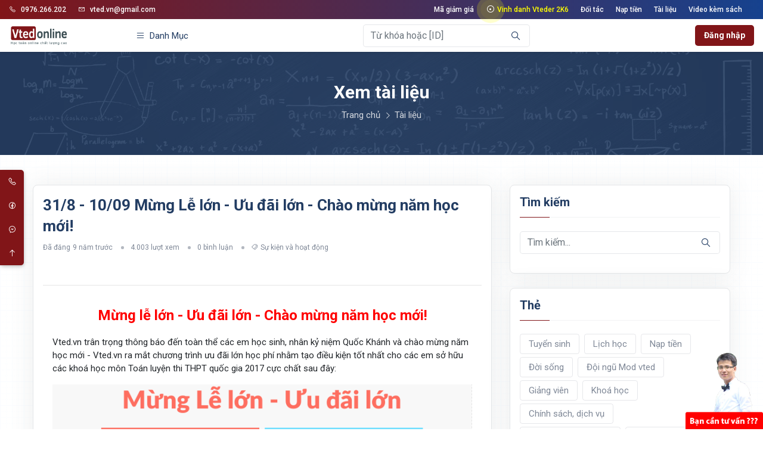

--- FILE ---
content_type: text/html; charset=utf-8
request_url: https://vted.vn/tin-tuc/318-1009-mung-le-lon-uu-dai-lon-chao-mung-nam-hoc-moi-2140.html
body_size: 39187
content:

<!DOCTYPE html>
<html lang="vi">
<head>
    


<meta charset="utf-8" />
<meta name="viewport" content="width=device-width, initial-scale=1.0">
<meta http-equiv="X-UA-Compatible" content="IE=edge,chrome=1">
<link rel="icon" href="/Content/icon/logo.ico" type="image/x-icon">
<link rel="alternate" hreflang="vi" href="https://vted.vn/tin-tuc/318-1009-mung-le-lon-uu-dai-lon-chao-mung-nam-hoc-moi-2140.html" />
<meta name="google-site-verification" content="L-Cd6ugy8Re3gGEk6xVEcLOYcCLwPvYy7fI4YqV6oLo" />
<title>31/8 - 10/09 Mừng Lễ lớn - Ưu đ&#227;i lớn - Ch&#224;o mừng năm học mới! | Học toán online chất lượng cao 2026 | Vted</title>
<meta name="title" content="31/8 - 10/09 Mừng Lễ lớn - Ưu đ&#227;i lớn - Ch&#224;o mừng năm học mới! | Học toán online chất lượng cao 2026 | Vted" />
<meta name="description" content="Mừng lễ lớn - Ưu đ&atilde;i lớn - Ch&agrave;o mừng năm học mới!  Vted.vn tr&acirc;n trọng th&ocirc;ng b&aacute;o đến to&agrave;n thể c&aacute;c em học sinh,..." />
<meta name="keywords" content="Mừng lễ lớn - Ưu đ&atilde;i lớn - Ch&agrave;o mừng năm học mới!  Vted.vn tr&acirc;n trọng th&ocirc;ng b&aacute;o đến to&agrave;n thể c&aacute;c em học sinh,..." />
<meta name="referrer" content="origin">

<meta name="copyright" content="Vted">
<meta name="author" content="Vted">
<meta name="distribution" content="Global">
<meta name="ROBOTS" content="INDEX, FOLLOW" />

<meta name="twitter:card" content="summary" />
<meta property="og:site_name" name="twitter:domain" content="vted.vn" />
<meta property="og:title" name="twitter:title" content="31/8 - 10/09 Mừng Lễ lớn - Ưu đ&#227;i lớn - Ch&#224;o mừng năm học mới! | Học toán online chất lượng cao 2026 | Vted" />
<meta property="og:type" content="website" />
<meta property="og:locale" content="vi_VN" />
<meta property="og:locale:alternate" content="en_US" />
<meta property="og:url" content="https://vted.vn/tin-tuc/318-1009-mung-le-lon-uu-dai-lon-chao-mung-nam-hoc-moi-2140.html">
<meta property="og:description" name="twitter:description" content="Mừng lễ lớn - Ưu đ&atilde;i lớn - Ch&agrave;o mừng năm học mới!  Vted.vn tr&acirc;n trọng th&ocirc;ng b&aacute;o đến to&agrave;n thể c&aacute;c em học sinh,..." />
    <meta property="og:image" name="twitter:image" content="https://vted.vn/upload/tintuc/636083202890014435Nj75HnGghdJ.png" />
<meta property="fb:app_id" content="152487515282783" />

<meta name="facebook-domain-verification" content="a0hbl1qz6eceuhmcj1qverk9idojdp" />

<link rel="author" href="https://www.facebook.com/Vted.vn" />
<link rel="publisher" href="https://www.facebook.com/Vted.vn" />

    <link href="/css/commonlib_v2?v=4ZUnT9LiggsvfwdVzLsnI3_hw31gqXXmi7wwuhSJXd01" rel="stylesheet"/>

    <link href="/css/owl?v=a8rGD2wIkqujpwUlsaY2JZj0zCNQtx0jCqm0MjiIDks1" rel="stylesheet"/>

    <link href="/css/commonstyle_v2?v=gefe2rAN6fr7hqPYhk6x5Mg_ZfstobZ4FXRZidHxh6M1" rel="stylesheet"/>


    
    <link href="/css/comment?v=V2zde8lqoIobUOEOONF7DB0X_dfRkQ0BXYZnibUkcBA1" rel="stylesheet"/>



    <script src="/js/modernizr?v=inCVuEFe6J4Q07A0AcRsbJic_UE5MwpRMNGcOtk94TE1"></script>


    <link href="https://fonts.googleapis.com/css?family=Roboto:100,300,400,500,700,900&amp;subset=vietnamese" rel="stylesheet">

    

    <script async src="https://pagead2.googlesyndication.com/pagead/js/adsbygoogle.js?client=ca-pub-1336488906065213"
        crossorigin="anonymous"></script>
<script async custom-element="amp-auto-ads"
        src="https://cdn.ampproject.org/v0/amp-auto-ads-0.1.js">
</script>
</head>

<body>
    

<!--======================================
        START HEADER AREA
    ======================================-->
<header class="header-menu-area bg-white">
    <div class="header-top py-1">
        <div class="container-fluid">
            <div class="row align-items-center">
                <div class="col-lg-6">
                    <div class="header-widget">
                        <ul class="generic-list-item d-flex flex-wrap align-items-center">
                            <li><a href="tel:0976266202"><span class="la la-phone mr-2"></span>0976.266.202</a> </li>
                            <li><a href="mailto:vted.vn@gmail.com"><span class="la la-envelope-o mr-2"></span>vted.vn@gmail.com</a></li>
                        </ul>
                    </div><!-- end header-widget -->
                </div><!-- end col-lg-6 -->
                <div class="col-lg-6">
                    <div class="header-widget d-flex align-items-center justify-content-end">
                        
                        <ul class="generic-list-item d-flex flex-wrap align-items-center ml-3">
                            <li><a href="/voucher">Mã giảm giá</a></li>
                            <li><a href="/su-kien/bang-vinh-danh/2024"><span class="pulse-btn"><i class="la la-dot-circle la-lg"></i></span> <span class="nhapnhay">Vinh danh Vteder 2K6</span></a></li>
                            <li><a href="/affiliate">Đối tác</a></li>
                            <li><a href="/finance/deposit?c=tc">Nạp tiền</a></li>
                            <li><a href="/tin-tuc.html">Tài liệu</a></li>
                            <li><a href="/video-kem-sach">Video kèm sách</a></li>
                        </ul>
                    </div><!-- end header-widget -->
                </div><!-- end col-lg-6 -->
            </div><!-- end row -->
        </div><!-- end container-fluid -->
    </div><!-- end header-top -->

    <div class="header-menu-content bg-white shadow-sm">
        <div class="container-fluid">
            <div class="main-menu-content">
                <a href="#" class="down-button"><span class="pulse-btn pulse-btn-dark"><i class="la la-angle-down"></i></span></a>
                <div class="row align-items-center">
                    <div class="col-lg-2">
                        <div class="logo-box">
                            <a href="/" class="logo">
                                <img src="/Content/img/logo.png" width="100" class="d-none d-sm-block" alt="Vted">
                                <img src="/Content/img/icon big.png" width="30" class="d-block d-sm-none" alt="Vted">
                            </a>
                            <div class="user-btn-action">
                                
                                    <a href="/account/login?ReturnUrl=%2Ftin-tuc%2F318-1009-mung-le-lon-uu-dai-lon-chao-mung-nam-hoc-moi-2140.html" class="icon-element icon-element-sm shadow-sm">
                                        <img id="common-avatar" src="/Content/img/no-user.png" alt="Vted" class="rounded-full img-fluid">
                                    </a>
                            </div>
                        </div>
                    </div><!-- end col-lg-2 -->
                    <div class="col-lg-10">

                        <div class="menu-wrapper">
                            <div class="menu-category order-2 order-md-1 mr-3">
                                <ul>
                                    <li>
                                        <a href="javascript:void(0);">
                                            <i class="la la-bars mr-1"></i>
                                            <span class="d-none d-md-inline">Danh mục</span>
                                        </a>
                                        <ul class="asyncPartial cat-dropdown-menu" data-url="/navigation/headernavigation"></ul>
                                    </li>
                                </ul>
                            </div><!-- end menu-category -->
                            <div class="order-1 order-md-2">
<form action="/search" class="" method="get">                                    <input name="sTab" type="hidden" value="Question" />
                                    <div class="input-box">
                                        <div class="form-group mb-0">
                                            <input class="form-control" id="sKeyword" name="sKeyword" placeholder="Từ khóa hoặc [ID]" type="text" value="" />
                                            <button class="search-icon" type="submit"><span class="la la-search"></span></button>
                                        </div>
                                    </div><!-- end input-box -->
</form>
                            </div><!-- end contact-form-action -->
                            <div class="nav-right-button d-flex align-items-center order-3">
                                    <div>
                                        <a href="/account/login?ReturnUrl=%2Ftin-tuc%2F318-1009-mung-le-lon-uu-dai-lon-chao-mung-nam-hoc-moi-2140.html" class="btn theme-btn theme-btn-sm">Đăng nhập</a>
                                    </div>
                            </div><!-- end nav-right-button -->
                        </div><!-- end menu-wrapper -->
                    </div><!-- end col-lg-10 -->
                </div><!-- end row -->
            </div>
        </div><!-- end container-fluid -->
    </div><!-- end header-menu-content -->


    <div class="body-overlay"></div>
</header><!-- end header-menu-area -->
<!--======================================
        END HEADER AREA
======================================-->


    


<section class="breadcrumb-area img-bg-2 text-center">
    <div class="overlay"></div>
    <div class="container">
        <div class="row">
            <div class="col-lg-12">
                <div class="breadcrumb-content">
                    <div class="section-heading mb-2">
                        <h1 class="section__title text-white">Xem tài liệu</h1>
                    </div>
                    <ul class="generic-list-item generic-list-item-white generic-list-item-arrow d-flex flex-wrap justify-content-center">
                        <li><a href="/">Trang chủ</a></li>
                        <li><a href="/tin-tuc.html">Tài liệu</a></li>
                    </ul>
                </div><!-- end breadcrumb-content -->
            </div><!-- end col-lg-12 -->
        </div><!-- end row -->
    </div><!-- end container -->
</section><!-- end breadcrumb-area -->

<section class="blog-area section-padding">
    <div class="container">
        <div class="row">
            <div class="col-lg-8 mb-5">
                <div class="card card-item blog-details-wrap mb-4">
                    <div class="card-body">
                        <h1 class="card-title mt-0">31/8 - 10/09 Mừng Lễ lớn - Ưu đ&#227;i lớn - Ch&#224;o mừng năm học mới!</h1>
                        <ul class="generic-list-item generic-list-item-bullet generic-list-item--bullet d-flex align-items-center flex-wrap small">
                            <li class="d-flex align-items-center">
                                <span class="mr-1">Đã đăng</span>
                                <span class="format-time" title="2016-09-01 09:55:51">2016-09-01 09:55:51</span>
                            </li>
                            <li class="d-flex align-items-center">4.003 lượt xem</li>
                            <li class="d-flex align-items-center">0 bình luận</li>
                            <li class="d-flex align-items-center">
                                <span class="la la-tags mr-1"></span>
                                    <a href="/tin-tuc/318-1009-mung-le-lon-uu-dai-lon-chao-mung-nam-hoc-moi-2140.html">Sự kiện v&#224; hoạt động</a>
                            </li>
                        </ul>
                        <div class="mt-2 overflow-hidden">
                            <div class="fb-like" data-width="" data-layout="standard" data-action="like" data-size="small" data-share="true"></div>
                        </div><!-- end card-action -->
                        <hr />
                        
                        <div class="card-body content-post">
                            <p style="text-align: center;"><span style="font-size: 18pt; color: #ff0000;"><strong>Mừng lễ lớn - Ưu đ&atilde;i lớn - Ch&agrave;o mừng năm học mới!</strong></span></p>
<p>Vted.vn tr&acirc;n trọng th&ocirc;ng b&aacute;o đến to&agrave;n thể c&aacute;c em học sinh, nh&acirc;n kỷ niệm Quốc Kh&aacute;nh v&agrave; ch&agrave;o mừng năm học mới - Vted.vn ra mắt chương tr&igrave;nh ưu đ&atilde;i lớn học ph&iacute; nhằm tạo điều kiện tốt nhất cho c&aacute;c em sở hữu c&aacute;c kho&aacute; học m&ocirc;n To&aacute;n luyện thi THPT quốc gia 2017 cực chất sau đ&acirc;y:</p>
<p><img style="display: block; margin-left: auto; margin-right: auto;" src="/upload/editor/images/636083205106567416vj1Yd49DQ6t.png" alt="" width="800" height="400" /></p>
<p><span style="color: #0000ff;"><strong>1. Ưu đ&atilde;i học ph&iacute; từ 32% cho đến 49%</strong></span></p>
<p><span style="color: #0000ff;"><strong>2. Chương tr&igrave;nh &aacute;p dụng từ ng&agrave;y 31/8 - 10/9/2016</strong></span></p>
<p><span style="color: #0000ff;"><strong>3. &Aacute;p dụng đối với kho&aacute; học cơ bản lớp 12 mục ti&ecirc;u đạt tối thiểu 7,0 điểm&nbsp;</strong></span></p>
<p><span style="color: #0000ff;"><strong>4. &Aacute;p dụng với tất cả c&aacute;c kho&aacute; học ph&acirc;n loại mục ti&ecirc;u đạt từ 8,0 đến 10,0 điểm</strong></span></p>
<p>&nbsp;</p>
<p><span style="color: #0000ff;"><strong>Chi tiết mức ưu đ&atilde;i học ph&iacute; của từng kho&aacute; học c&aacute;c em xem tại đ&acirc;y:&nbsp;</strong></span>http://vted.vn/khoa-hoc.html</p>
                        </div><!-- end card-body -->
                    </div><!-- end card-body -->
                </div><!-- end card-item -->

                <div class="alert alert-warning mb-4" role="alert">
                    <h4 class="alert-heading">Ghi chú</h4>
                    <hr class="my-2" />
                    <p class="mb-2">Quý thầy, cô hoặc bạn đọc muốn đóng góp tài liệu cho <a href="/" class="alert-link">VTED.vn</a>, vui lòng gửi về:</p>
                    <ul class="list-unstyled">
                        <li>
                            <i class="la la-facebook-f"></i>
                            Fanpage: <a class="alert-link" href="https://www.facebook.com/Vted.vn">Vted.vn - Học toán online chất lượng cao</a>
                        </li>
                        <li>
                            <i class="la la-envelope-o"></i>
                            Email: <a class="alert-link" href="mailto:vted.vn@gmail.com">vted.vn@gmail.com</a>
                        </li>
                    </ul>
                </div>

                <div class="card card-item mb-4">
                    <div class="card-body">
                        <h3 class="widget-title">Bình luận</h3>
                        <div class="divider"><span></span></div>

                        <div>
                                <div class="media">
        <div class="media-left hidden-sm hidden-xs">
            <img class="media-object avatar common-avatar" src="/Content/img/no-user.png" alt="Vted"/>
        </div>
        <div class="media-body">
            <div class="text-center" style="padding: 20px;border: 1px solid lightgray">
                <p class="margin-bottom-10">Để bình luận, bạn cần đăng nhập bằng tài khoản Vted.</p>
                <a class="btn btn-primary" href="/account/login?ReturnUrl=%2Ftin-tuc%2F318-1009-mung-le-lon-uu-dai-lon-chao-mung-nam-hoc-moi-2140.html">Đăng nhập</a>
            </div>
        </div>
    </div>

                            
                            <div id="comment-list">



                            </div>
                        </div>
                        <div class="modal fade" id="report-discuss-modal">
                            <div class="modal-dialog">
                                <div class="modal-content">
                                    <div class="modal-header">
                                        <h5 class="modal-title">Báo cáo bình luận vi phạm</h5>
                                        <button type="button" class="close" data-dismiss="modal" aria-label="Close">
                                            <span aria-hidden="true">&times;</span>
                                        </button>
                                    </div>
                                    <div class="modal-body">


<form action="/discuss/createreport" id="frm-report" method="post"><input name="__RequestVerificationToken" type="hidden" value="sFnAyl159S7va1zQs2p8Y2Xgp0SxhBYdY6G2plu-OU6Lpf-Cp2RTyu7xespflC-vJfpxsa42cElzK57Umb6cQ75PwPDt3uAFGwfsuD-2LxQ1" /><input data-val="true" data-val-number="The field DiscussId must be a number." data-val-required="The DiscussId field is required." id="DiscussId" name="DiscussId" type="hidden" value="0" />    <div class="form-group">
        <textarea class="form-control" cols="4" data-val="true" data-val-required="Nội dung không được để trống" id="Body" name="Body" placeholder="Nội dung báo cáo..." rows="4">
</textarea>
        <span class="field-validation-valid text-danger" data-valmsg-for="Body" data-valmsg-replace="true"></span>
    </div>
    <div class="clearfix">
        <button class="btn btn-primary pull-right" type="submit">Gửi báo cáo</button>
    </div>
</form>
                                    </div>
                                </div>
                            </div>
                        </div>
                        <div class="modal fade" id="stats-like-modal-v2">
                            <div class="modal-dialog">
                                <div class="modal-content">
                                    <div class="modal-body">

                                    </div>
                                </div>
                            </div>
                        </div>
                    </div>
                </div>

                <div class="card card-item">
                    <div class="card-body">
                        <div class="fb-comments" data-href="https://vted.vn/tin-tuc/318-1009-mung-le-lon-uu-dai-lon-chao-mung-nam-hoc-moi-2140.html" data-numposts="5" data-width="100%" data-colorscheme="light"></div>
                    </div>
                </div>
            </div><!-- end col-lg-8 -->
            <div class="col-lg-4">
                <div class="sidebar">
                    <div class="card card-item mb-4">
                        <div class="card-body">
                            <h3 class="widget-title">Tìm kiếm</h3>
                            <div class="divider"><span></span></div>
                            <div class="contact-form-action">
                                <form method="get" action="/tin-tuc.html">
                                    <div class="form-group">
                                        <input class="form-control" id="q" name="q" placeholder="Tìm kiếm..." type="text" value="" />
                                        <button type="submit" class="search-icon"><span class="la la-search"></span></button>
                                    </div>
                                </form>
                            </div>
                        </div>
                    </div><!-- end sidebar-widget -->
                    <div class="card card-item mb-4">
                        <div class="card-body">
                            <h3 class="widget-title">Thẻ</h3>
                            <div class="divider"><span></span></div>
                            <div class="asyncPartial" data-url="/tag/listtag_v2"></div>
                        </div>
                    </div><!-- end sidebar-widget -->
                    <div class="card card-item mb-4">
                        <div class="card-body">
                            <h3 class="widget-title">Xem nhiều</h3>
                            <div class="divider"><span></span></div>
                            <div class="asyncPartial" data-url="/tintuc/posthit?number=6"></div>
                        </div>
                    </div><!-- end sidebar-widget -->
                    <div class="card card-item mb-4">
                        <div class="card-body">
                            <h3 class="widget-title">Liên quan</h3>
                            <div class="divider"><span></span></div>
                            <div class="asyncPartial" data-url="/tintuc/postrelation?tintucId=2140&amp;number=6"></div>
                        </div>
                    </div><!-- end sidebar-widget -->
                </div><!-- end sidebar -->
            </div><!-- end col-lg-4 -->
        </div><!-- end row -->
    </div><!-- end container -->
</section>




    

<!-- ================================
         END FOOTER AREA
================================= -->
<section class="footer-area section-padding pb-0 bg-gray">
    <div class="container">
        <div class="row">
            <div class="col-lg-3">
                <div class="footer-item">
                    <h1 class="fs-20 font-weight-semi-bold">Công ty CP giáo dục trực tuyến Vted</h1>
                    <ul class="generic-list-item pt-4">
                        <li><i class="la la-phone"></i> 0976.266.202/0386.104.708</li>
                        <li><i class="la la-fax"></i> 0466 864 535</li>
                        <li><i class="la la-envelope"></i> vted.vn@gmail.com</li>
                        <li><i class="la la-building"></i> Toà nhà The Pride - Tố Hữu - Q. Hà Đông - Tp. Hà Nội</li>
                    </ul>
                    <h3 class="fs-20 font-weight-semi-bold font-size-17 mt-4">KẾT NỐI MẠNG XÃ HỘI</h3>
                    <ul class="social-icons social-icons-styled my-3">
                        <li class="mr-1"><a class="facebook-bg" href="https://www.facebook.com/Vted.vn"><i class="la la-facebook"></i></a></li>
                        <li class="mr-1"><a class="facebook-bg" href="https://www.facebook.com/thaydangthanhnam/"><i class="la la-facebook"></i></a></li>
                        <li class="mr-1"><a class="youtube-bg" href="https://www.youtube.com/c/VtedHọctoánonlinechấtlượngcao"><i class="la la-youtube"></i></a></li>
                    </ul>

                    <div class="fb-page mb-3" data-href="https://www.facebook.com/vted.vn/" data-tabs="" data-width="" data-height="" data-small-header="false" data-adapt-container-width="true" data-hide-cover="false" data-show-facepile="true"><blockquote cite="https://www.facebook.com/vted.vn/" class="fb-xfbml-parse-ignore"><a href="https://www.facebook.com/vted.vn/">Vted.vn - Học toán online chất lượng cao</a></blockquote></div>
                    <div class="fb-page" data-href="https://www.facebook.com/thaydangthanhnam" data-tabs="" data-width="" data-height="" data-small-header="false" data-adapt-container-width="true" data-hide-cover="false" data-show-facepile="true"><blockquote cite="https://www.facebook.com/thaydangthanhnam" class="fb-xfbml-parse-ignore"><a href="https://www.facebook.com/thaydangthanhnam">Thầy Đặng Thành Nam</a></blockquote></div>
                </div><!-- end footer-item -->
                
            </div><!-- end col-lg-3 -->

            <div class="col-lg-6">
                <div class="row">
                    


    <div class="col-lg-6 col-sm-6">
        <div class="footer-item">
            <h3 class="fs-20 font-weight-semi-bold">Về Vted</h3>
            <span class="section-divider section--divider"></span>
            <ul class="generic-list-item">
                    <li><a href="/bai-viet/lien-he-10.html">Li&#234;n hệ</a></li>
                    <li><a href="/bai-viet/khoa-hoc-18.html">Kho&#225; học</a></li>
                    <li><a href="/bai-viet/gioi-thieu-19.html">Giới thiệu </a></li>
                    <li><a href="/bai-viet/chinh-sach-mien-giam-hoc-phi-37.html">Ch&#237;nh s&#225;ch miễn giảm học ph&#237;</a></li>
            </ul>
        </div><!-- end footer-widget -->
    </div>
    <div class="col-lg-6 col-sm-6">
        <div class="footer-item">
            <h3 class="fs-20 font-weight-semi-bold">Đối t&#225;c</h3>
            <span class="section-divider section--divider"></span>
            <ul class="generic-list-item">
                    <li><a href="/bai-viet/to-chuc-giao-duc-15.html">Tổ chức gi&#225;o dục</a></li>
                    <li><a href="/bai-viet/giang-vien-16.html">Giảng vi&#234;n</a></li>
                    <li><a href="/bai-viet/team-ho-tro-17.html">Team hỗ trợ</a></li>
                    <li><a href="/bai-viet/tuyen-dung-23.html">Tuyển dụng </a></li>
            </ul>
        </div><!-- end footer-widget -->
    </div>
    <div class="col-lg-6 col-sm-6">
        <div class="footer-item">
            <h3 class="fs-20 font-weight-semi-bold">Quy định</h3>
            <span class="section-divider section--divider"></span>
            <ul class="generic-list-item">
                    <li><a href="/bai-viet/thoa-thuan-su-dung-12.html">Thỏa thuận sử dụng</a></li>
                    <li><a href="/bai-viet/quy-che-hoat-dong-13.html">Quy chế hoạt động</a></li>
                    <li><a href="/bai-viet/chinh-sach-bao-mat-14.html">Ch&#237;nh s&#225;ch bảo mật v&#224; Điều khoản</a></li>
            </ul>
        </div><!-- end footer-widget -->
    </div>
    <div class="col-lg-6 col-sm-6">
        <div class="footer-item">
            <h3 class="fs-20 font-weight-semi-bold">Hỗ trợ</h3>
            <span class="section-divider section--divider"></span>
            <ul class="generic-list-item">
                    <li><a href="/bai-viet/huong-dan-9.html">C&#226;u hỏi thường gặp </a></li>
                    <li><a href="/bai-viet/thi-online-21.html">Thi Online </a></li>
                    <li><a href="/bai-viet/nap-tien-chuyen-khoan-25.html">Nạp tiền chuyển khoản</a></li>
                    <li><a href="/bai-viet/cach-hoc-thu-va-thi-thu-tai-vtedvn-truoc-khi-quyet-dinh-dang-ki-hoc-34.html">Học thử v&#224; thi thử</a></li>
                    <li><a href="/bai-viet/cach-dang-ki-khoa-hoc-35.html">C&#225;ch đăng k&#237; kho&#225; học</a></li>
                    <li><a href="/bai-viet/huong-dan-kich-hoat-cod-36.html">K&#237;ch hoạt COD</a></li>
            </ul>
        </div><!-- end footer-widget -->
    </div>
    <div class="col-lg-6 col-sm-6">
        <div class="footer-item">
            <h3 class="fs-20 font-weight-semi-bold">S&#193;CH VTED</h3>
            <span class="section-divider section--divider"></span>
            <ul class="generic-list-item">
            </ul>
        </div><!-- end footer-widget -->
    </div>
    <div class="col-lg-6 col-sm-6">
        <div class="footer-item">
            <h3 class="fs-20 font-weight-semi-bold">LỚP HỌC VTED</h3>
            <span class="section-divider section--divider"></span>
            <ul class="generic-list-item">
                    <li><a href="/bai-viet/lop-toan-2020-2021-38.html">Lớp To&#225;n 2020 - 2021</a></li>
            </ul>
        </div><!-- end footer-widget -->
    </div>

                </div>
            </div>

            <div class="col-lg-3">
                <div class="footer-item">
                    <h3 class="fs-20 font-weight-semi-bold">ĐĂNG KÝ NHẬN TIN</h3>
                    <span class="section-divider section--divider"></span>
                    <div class="subscriber-form footer-form">
                        <div class="">
                            <form action="/subscribeemail/register" id="subscribeEmail" method="post"><input name="__RequestVerificationToken" type="hidden" value="4AoaGGixKzHHKXLnK3rvM9E9l3yNRe8Dl70hqe1b1u-2p-_hQC6B4RGgV0Wb5yprpVktwiNjrHDDMcg0FR8Yyb_UW7R9mwPWkzFAGay5SsQ1" />    <div class="input-box">
        <label class="form-label">Đăng kí nhận tin từ Vted và nhận Voucher 50.000 VND</label>

        <div class="form-group">
            <div class="input-group mb-3">
                <input class="form-control text-box single-line" data-val="true" data-val-email="Email sai cấu trúc" data-val-length="The field Email must be a string with a maximum length of 250." data-val-length-max="250" data-val-required="Email không được để trống" id="Email" name="Email" placeholder="Địa chỉ email" required="True" type="email" value="" />
                <div class="input-group-append">
                    <button class="btn btn-outline-secondary" type="submit">ĐĂNG KÝ</button>
                </div>
            </div>

            
        </div>
        <span class="field-validation-valid text-danger" data-valmsg-for="Email" data-valmsg-replace="true" id="validate-Email"></span>

        <div class="form-group subscribe-gender">
            <div class="radio">
                <label class="mr-2"><input name="GioiTinh" type="radio" value="0" checked="checked"> Nam</label>
                <label class="mr-2"><input name="GioiTinh" type="radio" value="1"> Nữ</label>
                <label><input name="GioiTinh" type="radio" value="2"> Khác</label>
            </div>
        </div>
    </div>
</form>
                        </div><!-- end contact-form-action -->
                    </div><!-- end subscriber-form-->
                </div><!-- end footer-item -->

                <div class="footer-item">
                    <h3 class="fs-20 font-weight-semi-bold">Tải App Vted</h3>
                    <span class="section-divider section--divider"></span>
                    <div class="form-row">
                        <div class="col-6">
                            <a href="https://play.google.com/store/apps/details?id=com.kteam.askmath" target="_blank"><img data-src="/Content/img/download-on-app-store.png" class="img-fluid w-100 lazyload" alt="Vted" /></a>
                        </div>
                        <div class="col-6">
                            <a href="https://play.google.com/store/apps/details?id=com.kteam.askmath" target="_blank"><img data-src="/Content/img/get-it-google-play.png" class="img-fluid w-100 lazyload" alt="Vted" /></a>
                        </div>
                    </div>
                </div><!-- end footer-item -->
            </div>

            

            
        </div><!-- end row -->
        <div class="section-block"></div>
        <div class="py-4">
            <div class="row align-items-center">
                <div class="col-lg-8">
                    <div class="copy-desc">2015 - 2024 &#169; Vted.vn Online, ALL rights reserved - Vted.vn - Học to&#225;n online chất lượng cao</div>
                </div><!-- end col-lg-12 -->
            </div><!-- end row -->
        </div>
    </div><!-- end container -->
</section><!-- end footer-area -->
<!-- ================================
          END FOOTER AREA
================================= -->

<nav id="social-sidebar" class="d-none d-sm-block">

    <ul>

        <li>
            <a href="tel:0976266202" class="entypo-phone" target="_blank">
                <i class="la la-phone la-fw" aria-hidden="true"></i>
                <span>Hotline 0976.266.202</span>
            </a>
        </li>

        <li>
            <a href="https://www.facebook.com/Vted.vn/" class="entypo-facebook" target="_blank">
                <i class="lab la-facebook la-fw" aria-hidden="true"></i>
                <span>Facebook Vted</span>
            </a>
        </li>

        <li>
            <a href="https://m.me/Vted.vn" class="entypo-behance" target="_blank">
                <i class="lab la-facebook-messenger la-fw" aria-hidden="true"></i>
                <span>Nhắn tin cho Vted</span>
            </a>
        </li>

        <li>
            <a href="javascript:void(0)" id="toTop" class="entypo-totop">
                <i class="la la-arrow-up la-fw" aria-hidden="true"></i>
                <span>Lên đầu trang</span>
            </a>
        </li>
    </ul>

</nav>
<img id="support_online" class="d-none d-sm-block" src="/Content/img/support.png" alt="Vted"/>
<div id="support_facebook" class="d-none">
    <div class="support_close">
        <a class="viewallsupport" href="/tu-van">Xem tất cả</a>
        <i class="la la-fw la-close la-lg"></i>
    </div>
    <div class="fb-comments" data-numposts="5" data-width="100%" data-href="https://vted.vn/tu-van-2026" data-colorscheme="light" data-order-by="reverse_time"></div>
</div>

    <script src="/js/commonlib_v2?v=cTWtv8SimgpHoG_bDyCm0ppHZik1Z04sAvim92fTmRY1"></script>

    <script src="/js/owl?v=TTweb4b-FFQZ-yNeZGFWeu7ge8Ib_LW4Tkgnsy3wUaI1"></script>


    <script src="/Scripts/jquery.signalR-2.4.3.min.js"></script>
    <script src="/signalr/hubs"></script>

    <script src="/js/commonscript_v2?v=WmGeNbfoJZPmkZHPNmWm94gcGbdV4zVXYqWnmKneGLg1"></script>


    
    <script src="/Plugins/tinymce/tinymce.min.js"></script>
    <script src="/js/comment?v=-5YDEcQwgezstupgOVx2zECwHbl0_ic8ykgK3A-0Y1k1"></script>


    <div id="fb-root"></div>
<script async defer crossorigin="anonymous" src="https://connect.facebook.net/vi_VN/sdk.js#xfbml=1&version=v17.0&appId=1193916461562596&autoLogAppEvents=1" nonce="AtgwF0Fr"></script>

<!-- Global site tag (gtag.js) - Google Analytics -->
<script async src="https://www.googletagmanager.com/gtag/js?id=UA-69887812-2"></script>
<script>
    window.dataLayer = window.dataLayer || [];
    function gtag() { dataLayer.push(arguments); }
    gtag('js', new Date());

    gtag('config', 'UA-69887812-2');
</script>
<script>
    (function (i, s, o, g, r, a, m) {
        i['GoogleAnalyticsObject'] = r; i[r] = i[r] || function () {
            (i[r].q = i[r].q || []).push(arguments)
        }, i[r].l = 1 * new Date(); a = s.createElement(o),
            m = s.getElementsByTagName(o)[0]; a.async = 1; a.src = g; m.parentNode.insertBefore(a, m)
    })(window, document, 'script', 'https://www.google-analytics.com/analytics.js', 'ga');

    ga('create', 'UA-70061321-1', 'auto');
    ga('send', 'pageview');

</script>

<!-- Facebook Pixel Code -->
<script>
    !function (f, b, e, v, n, t, s) {
        if (f.fbq) return; n = f.fbq = function () {
            n.callMethod ?
                n.callMethod.apply(n, arguments) : n.queue.push(arguments)
        };
        if (!f._fbq) f._fbq = n; n.push = n; n.loaded = !0; n.version = '2.0';
        n.queue = []; t = b.createElement(e); t.async = !0;
        t.src = v; s = b.getElementsByTagName(e)[0];
        s.parentNode.insertBefore(t, s)
    }(window, document, 'script',
        'https://connect.facebook.net/en_US/fbevents.js');
    fbq('init', '547551205403802');
    fbq('track', 'PageView');
</script>
<noscript>
    <img height="1" width="1" style="display:none"
            src="https://www.facebook.com/tr?id=547551205403802&ev=PageView&noscript=1" />
</noscript>
<!-- End Facebook Pixel Code -->

<!--<script type='text/javascript'>window._sbzq || function (e) { e._sbzq = []; var t = e._sbzq; t.push(["_setAccount", 74858]); var n = e.location.protocol == "https:" ? "https:" : "http:"; var r = document.createElement("script"); r.type = "text/javascript"; r.async = true; r.src = n + "//static.subiz.com/public/js/loader.js"; var i = document.getElementsByTagName("script")[0]; i.parentNode.insertBefore(r, i) }(window);</script> -->

<!-- Google tag (gtag.js) -->
<script async src="https://www.googletagmanager.com/gtag/js?id=G-GZXP8C97XH"></script>
<script>
  window.dataLayer = window.dataLayer || [];
  function gtag(){dataLayer.push(arguments);}
  gtag('js', new Date());

  gtag('config', 'G-GZXP8C97XH');
</script>

<!-- Google Tag Manager -->
<script>(function(w,d,s,l,i){w[l]=w[l]||[];w[l].push({'gtm.start':
new Date().getTime(),event:'gtm.js'});var f=d.getElementsByTagName(s)[0],
j=d.createElement(s),dl=l!='dataLayer'?'&l='+l:'';j.async=true;j.src=
'https://www.googletagmanager.com/gtm.js?id='+i+dl;f.parentNode.insertBefore(j,f);
})(window,document,'script','dataLayer','GTM-WXNRGMH');</script>
<!-- End Google Tag Manager -->

<!-- Google Tag Manager (noscript) -->
<noscript><iframe src="https://www.googletagmanager.com/ns.html?id=GTM-WXNRGMH"
height="0" width="0" style="display:none;visibility:hidden"></iframe></noscript>
<!-- End Google Tag Manager (noscript) -->
<!-- Messenger Plugin chat Code -->
    <div id="fb-root"></div>

    <!-- Your Plugin chat code -->
    <div id="fb-customer-chat" class="fb-customerchat">
    </div>

    <script>
      var chatbox = document.getElementById('fb-customer-chat');
      chatbox.setAttribute("page_id", "1804939886449388");
      chatbox.setAttribute("attribution", "biz_inbox");
    </script>

    <!-- Your SDK code -->
    <script>
      window.fbAsyncInit = function() {
        FB.init({
          xfbml            : true,
          version          : 'v15.0'
        });
      };

      (function(d, s, id) {
        var js, fjs = d.getElementsByTagName(s)[0];
        if (d.getElementById(id)) return;
        js = d.createElement(s); js.id = id;
        js.src = 'https://connect.facebook.net/vi_VN/sdk/xfbml.customerchat.js';
        fjs.parentNode.insertBefore(js, fjs);
      }(document, 'script', 'facebook-jssdk'));
    </script>
<script async src="https://pagead2.googlesyndication.com/pagead/js/adsbygoogle.js?client=ca-pub-1336488906065213"
     crossorigin="anonymous"></script>
google.com, pub-1336488906065213, DIRECT, f08c47fec0942fa0
    <script src='https://cdnjs.cloudflare.com/ajax/libs/mathjax/2.7.5/latest.js?config=TeX-MML-AM_CHTML' async></script>
    <script type="text/x-mathjax-config">
        MathJax.Hub.Config({
        showProcessingMessages: false,
        messageStyle: "none",
        showMathMenu: false,
        tex2jax: {
        inlineMath: [ ['$','$'], ["\\(","\\)"], ["\\[","\\]"] ],
        displayMath: [ ['$$','$$'] ],
        processEscapes: true
        },
        "HTML-CSS": { availableFonts: ["TeX"], linebreaks: { automatic: true, width: "75% container" } },
        
        });
    </script>

    <amp-auto-ads type="adsense"
              data-ad-client="ca-pub-1336488906065213">
</amp-auto-ads>
</body>
</html>


--- FILE ---
content_type: text/html; charset=utf-8
request_url: https://vted.vn/tag/listtag_v2
body_size: 3888
content:
<ul class="generic-list-item generic-list-item-boxed d-flex flex-wrap ">
        <li class="mr-2"><a href="/tag/tuyen-sinh-1.html">Tuyển sinh</a></li>
        <li class="mr-2"><a href="/tag/lich-hoc-2.html">Lịch học</a></li>
        <li class="mr-2"><a href="/tag/nap-tien-3.html">Nạp tiền</a></li>
        <li class="mr-2"><a href="/tag/doi-song-4.html">Đời sống</a></li>
        <li class="mr-2"><a href="/tag/hoc-sinh-tieu-bieu-5.html">Đội ngũ Mod vted </a></li>
        <li class="mr-2"><a href="/tag/giang-vien-6.html">Giảng vi&#234;n </a></li>
        <li class="mr-2"><a href="/tag/khoa-hoc-7.html">Kho&#225; học </a></li>
        <li class="mr-2"><a href="/tag/chinh-sach-dich-vu-8.html">Ch&#237;nh s&#225;ch, dịch vụ</a></li>
        <li class="mr-2"><a href="/tag/su-kien-va-hoat-dong-9.html">Sự kiện v&#224; hoạt động</a></li>
        <li class="mr-2"><a href="/tag/tu-van-hoc-tap-10.html">Tư vấn học đường</a></li>
        <li class="mr-2"><a href="/tag/tin-khai-giang-11.html">Tin khai giảng</a></li>
        <li class="mr-2"><a href="/tag/vtedcafe-12.html">Trung t&#226;m To&#225;n Vted </a></li>
        <li class="mr-2"><a href="/tag/tuyen-sinh-dhqghn-13.html">Tuyển sinh</a></li>
        <li class="mr-2"><a href="/tag/box-tai-lieu-14.html">T&#224;i liệu m&#244;n To&#225;n - vted.vn </a></li>
        <li class="mr-2"><a href="/tag/huong-dan-su-dung-15.html">Hướng dẫn sử dụng</a></li>
        <li class="mr-2"><a href="/tag/kien-thuc-toan-hoc-16.html">Kiến thức to&#225;n học </a></li>
        <li class="mr-2"><a href="/tag/de-thi-olympic-toan-17.html">Đề thi Olympic To&#225;n</a></li>
        <li class="mr-2"><a href="/tag/bai-toan-thuc-te-18.html">B&#224;i to&#225;n thực tế</a></li>
        <li class="mr-2"><a href="/tag/tu-van-hoc-duong-19.html">Tư vấn học đường</a></li>
        <li class="mr-2"><a href="/tag/tuyen-dung-20.html">Tuyển dụng</a></li>
        <li class="mr-2"><a href="/tag/kien-thuc-khoa-hoc-21.html">Kiến thức Khoa học </a></li>
        <li class="mr-2"><a href="/tag/guong-mat-vteders-22.html">Gương mặt Vteders</a></li>
        <li class="mr-2"><a href="/tag/moi-ngay-mot-bai-toan-23.html">Mỗi ng&#224;y một b&#224;i to&#225;n</a></li>
        <li class="mr-2"><a href="/tag/thong-bao-24.html">Th&#244;ng b&#225;o</a></li>
        <li class="mr-2"><a href="/tag/tu-van-huong-nghiep-25.html">Tư vấn Hướng nghiệp</a></li>
        <li class="mr-2"><a href="/tag/tai-lieu-mon-toan-lop-11-vtedvn-26.html">T&#224;i liệu m&#244;n To&#225;n lớp 11- vted.vn</a></li>
        <li class="mr-2"><a href="/tag/de-danh-gia-nang-luc-mon-toan-27.html">Đề Đ&#225;nh Gi&#225; Năng Lực M&#244;n To&#225;n</a></li>
        <li class="mr-2"><a href="/tag/de-thi-thu-thpt-mon-toan-2025-28.html">Đề Thi Thử THPT M&#244;n To&#225;n 2025</a></li>
        <li class="mr-2"><a href="/tag/to-hop-xac-suat-29.html">Tổ hợp x&#225;c suất</a></li>
        <li class="mr-2"><a href="/tag/ung-dung-tich-phan-30.html">Ứng dụng t&#237;ch ph&#226;n</a></li>
        <li class="mr-2"><a href="/tag/day-so-cap-so-cong-va-cap-so-nhan-31.html">D&#227;y số - cấp số cộng v&#224; cấp số nh&#226;n</a></li>
        <li class="mr-2"><a href="/tag/ham-so-va-ung-dung-32.html">H&#224;m số v&#224; ứng dụng</a></li>
        <li class="mr-2"><a href="/tag/hoc-sinh-gioi-toan-11-33.html">Học sinh giỏi To&#225;n 11</a></li>
        <li class="mr-2"><a href="/tag/hinh-toa-do-oxyz-34.html">H&#236;nh tọa độ Oxyz</a></li>
        <li class="mr-2"><a href="/tag/olympic-toan-sinh-vien-va-hoc-sinh-35.html">Olympic To&#225;n sinh vi&#234;n v&#224; học sinh</a></li>
        <li class="mr-2"><a href="/tag/phan-mem-hoc-tap-36.html">Phần mềm học tập</a></li>
</ul>


--- FILE ---
content_type: text/html; charset=utf-8
request_url: https://vted.vn/tintuc/postrelation?tintucId=2140&number=6
body_size: 7107
content:

    <div class="media media-card">
        <div class="media-img">
            <a href="/tin-tuc/dai-hoc-bach-khoa-ha-noi-mo-dang-ky-thi-danh-gia-tu-duy-nam-2026-6668.html">
                <img data-src="https://vted.vn/upload/tintuc/6390044679186268798dbUdhZsx4R.png" class="lazyload" alt="Đại học B&#225;ch khoa H&#224; Nội mở đăng k&#253; thi đ&#225;nh gi&#225; tư duy năm 2026">
            </a>
        </div><!-- end recent-img -->
        <div class="media-body">
            <h5 class="mb-1">
                <a href="/tin-tuc/dai-hoc-bach-khoa-ha-noi-mo-dang-ky-thi-danh-gia-tu-duy-nam-2026-6668.html" class="text3-overflow-dot">Đại học B&#225;ch khoa H&#224; Nội mở đăng k&#253; thi đ&#225;nh gi&#225; tư duy năm 2026</a>
            </h5>
            <span><i class="las la-clock"></i> <span class="format-time" title="2025-12-04 12:07:48">2025-12-04 12:07:48</span></span>
        </div><!-- end recent-img -->
    </div>
    <div class="media media-card">
        <div class="media-img">
            <a href="/tin-tuc/combo-x-kho-bai-tap-ham-so-dang-dung-sai-6667.html">
                <img data-src="https://vted.vn/upload/tintuc/638875237083196391xeQWXujmEdi.png" class="lazyload" alt="[Combo X] Kho b&#224;i tập h&#224;m số dạng đ&#250;ng sai">
            </a>
        </div><!-- end recent-img -->
        <div class="media-body">
            <h5 class="mb-1">
                <a href="/tin-tuc/combo-x-kho-bai-tap-ham-so-dang-dung-sai-6667.html" class="text3-overflow-dot">[Combo X] Kho b&#224;i tập h&#224;m số dạng đ&#250;ng sai</a>
            </h5>
            <span><i class="las la-clock"></i> <span class="format-time" title="2025-07-07 22:22:35">2025-07-07 22:22:35</span></span>
        </div><!-- end recent-img -->
    </div>
    <div class="media media-card">
        <div class="media-img">
            <a href="/tin-tuc/moi-ngay-mot-bai-toan-to-hop-xac-suat-cau-so-56-an-co-5-doi-tat-khac-nhau-tinh-xac-suat-thu-tu-la-ngay-dau-tien-an-lay-ra-2-chiec-tat-thuoc-cung-mot-doi-6666.html">
                <img data-src="https://vted.vn/upload/tintuc/6388670713565348989mWdhqJ511k.png" class="lazyload" alt="Mỗi ng&#224;y một b&#224;i to&#225;n tổ hợp, x&#225;c suất (C&#226;u số 56): An c&#243; 5 đ&#244;i tất kh&#225;c nhau, t&#237;nh x&#225;c suất thứ tư l&#224; ng&#224;y đầu ti&#234;n An lấy ra 2 chiếc tất thuộc c&#249;ng một đ&#244;i">
            </a>
        </div><!-- end recent-img -->
        <div class="media-body">
            <h5 class="mb-1">
                <a href="/tin-tuc/moi-ngay-mot-bai-toan-to-hop-xac-suat-cau-so-56-an-co-5-doi-tat-khac-nhau-tinh-xac-suat-thu-tu-la-ngay-dau-tien-an-lay-ra-2-chiec-tat-thuoc-cung-mot-doi-6666.html" class="text3-overflow-dot">Mỗi ng&#224;y một b&#224;i to&#225;n tổ hợp, x&#225;c suất (C&#226;u số 56): An c&#243; 5 đ&#244;i tất kh&#225;c nhau, t&#237;nh x&#225;c suất thứ tư l&#224; ng&#224;y đầu ti&#234;n An lấy ra 2 chiếc tất thuộc c&#249;ng một đ&#244;i</a>
            </h5>
            <span><i class="las la-clock"></i> <span class="format-time" title="2025-06-28 11:32:19">2025-06-28 11:32:19</span></span>
        </div><!-- end recent-img -->
    </div>
    <div class="media media-card">
        <div class="media-img">
            <a href="/tin-tuc/moi-ngay-mot-bai-toan-to-hop-xac-suat-cau-so-55-xep-12-cuon-sach-vao-ba-hop-sao-cho-ba-cuon-sach-toan-trong-cung-mot-hop-6665.html">
                <img data-src="https://vted.vn/upload/tintuc/638867033658766905C8BTubEf1MR.png" class="lazyload" alt="Mỗi ng&#224;y một b&#224;i to&#225;n tổ hợp, x&#225;c suất (C&#226;u số 55): Xếp 12 cuốn s&#225;ch v&#224;o ba hộp sao cho ba cuốn s&#225;ch To&#225;n trong c&#249;ng một hộp">
            </a>
        </div><!-- end recent-img -->
        <div class="media-body">
            <h5 class="mb-1">
                <a href="/tin-tuc/moi-ngay-mot-bai-toan-to-hop-xac-suat-cau-so-55-xep-12-cuon-sach-vao-ba-hop-sao-cho-ba-cuon-sach-toan-trong-cung-mot-hop-6665.html" class="text3-overflow-dot">Mỗi ng&#224;y một b&#224;i to&#225;n tổ hợp, x&#225;c suất (C&#226;u số 55): Xếp 12 cuốn s&#225;ch v&#224;o ba hộp sao cho ba cuốn s&#225;ch To&#225;n trong c&#249;ng một hộp</a>
            </h5>
            <span><i class="las la-clock"></i> <span class="format-time" title="2025-06-28 10:30:29">2025-06-28 10:30:29</span></span>
        </div><!-- end recent-img -->
    </div>
    <div class="media media-card">
        <div class="media-img">
            <a href="/tin-tuc/moi-ngay-mot-bai-toan-to-hop-xac-suat-cau-so-54-tong-ba-so-tren-moi-canh-cua-tam-giac-lap-thanh-cap-so-cong-6664.html">
                <img data-src="https://vted.vn/upload/tintuc/638867016608878451O5g7wq9n136.png" class="lazyload" alt="Mỗi ng&#224;y một b&#224;i to&#225;n tổ hợp, x&#225;c suất (C&#226;u số 54): Tổng ba số tr&#234;n mỗi cạnh của tam gi&#225;c lập th&#224;nh cấp số cộng">
            </a>
        </div><!-- end recent-img -->
        <div class="media-body">
            <h5 class="mb-1">
                <a href="/tin-tuc/moi-ngay-mot-bai-toan-to-hop-xac-suat-cau-so-54-tong-ba-so-tren-moi-canh-cua-tam-giac-lap-thanh-cap-so-cong-6664.html" class="text3-overflow-dot">Mỗi ng&#224;y một b&#224;i to&#225;n tổ hợp, x&#225;c suất (C&#226;u số 54): Tổng ba số tr&#234;n mỗi cạnh của tam gi&#225;c lập th&#224;nh cấp số cộng</a>
            </h5>
            <span><i class="las la-clock"></i> <span class="format-time" title="2025-06-28 10:01:20">2025-06-28 10:01:20</span></span>
        </div><!-- end recent-img -->
    </div>
    <div class="media media-card">
        <div class="media-img">
            <a href="/tin-tuc/moi-ngay-mot-bai-toan-to-hop-xac-suat-cau-so-53-tong-ba-so-duoc-dan-tren-moi-ba-dinh-lien-tiep-la-mot-so-chia-het-cho-3-6663.html">
                <img data-src="https://vted.vn/upload/tintuc/6388661595585864944nS8bNZ4nNm.png" class="lazyload" alt="Mỗi ng&#224;y một b&#224;i to&#225;n tổ hợp, x&#225;c suất (C&#226;u số 53): Tổng ba số được d&#225;n tr&#234;n mỗi ba đỉnh li&#234;n tiếp l&#224; một số chia hết cho 3">
            </a>
        </div><!-- end recent-img -->
        <div class="media-body">
            <h5 class="mb-1">
                <a href="/tin-tuc/moi-ngay-mot-bai-toan-to-hop-xac-suat-cau-so-53-tong-ba-so-duoc-dan-tren-moi-ba-dinh-lien-tiep-la-mot-so-chia-het-cho-3-6663.html" class="text3-overflow-dot">Mỗi ng&#224;y một b&#224;i to&#225;n tổ hợp, x&#225;c suất (C&#226;u số 53): Tổng ba số được d&#225;n tr&#234;n mỗi ba đỉnh li&#234;n tiếp l&#224; một số chia hết cho 3</a>
            </h5>
            <span><i class="las la-clock"></i> <span class="format-time" title="2025-06-27 10:13:17">2025-06-27 10:13:17</span></span>
        </div><!-- end recent-img -->
    </div>


--- FILE ---
content_type: text/html; charset=utf-8
request_url: https://www.google.com/recaptcha/api2/aframe
body_size: 182
content:
<!DOCTYPE HTML><html><head><meta http-equiv="content-type" content="text/html; charset=UTF-8"></head><body><script nonce="-vNR0ed-6H_qHHxqvpLFdw">/** Anti-fraud and anti-abuse applications only. See google.com/recaptcha */ try{var clients={'sodar':'https://pagead2.googlesyndication.com/pagead/sodar?'};window.addEventListener("message",function(a){try{if(a.source===window.parent){var b=JSON.parse(a.data);var c=clients[b['id']];if(c){var d=document.createElement('img');d.src=c+b['params']+'&rc='+(localStorage.getItem("rc::a")?sessionStorage.getItem("rc::b"):"");window.document.body.appendChild(d);sessionStorage.setItem("rc::e",parseInt(sessionStorage.getItem("rc::e")||0)+1);localStorage.setItem("rc::h",'1769118568859');}}}catch(b){}});window.parent.postMessage("_grecaptcha_ready", "*");}catch(b){}</script></body></html>

--- FILE ---
content_type: text/css; charset=utf-8
request_url: https://vted.vn/css/commonstyle_v2?v=gefe2rAN6fr7hqPYhk6x5Mg_ZfstobZ4FXRZidHxh6M1
body_size: 177966
content:
@keyframes rotate{100%{transform:rotate(360deg)}}@keyframes dash{0%{stroke-dasharray:1,150;stroke-dashoffset:0}50%{stroke-dasharray:90,150;stroke-dashoffset:-35}100%{stroke-dasharray:90,150;stroke-dashoffset:-124}}@-webkit-keyframes dot-move{from{-webkit-transform:translateX(0);transform:translateX(0)}to{-webkit-transform:translateX(88px);transform:translateX(88px)}}@-webkit-keyframes dot-move{from{-ms-transform:translateX(0);transform:translateX(0)}to{-ms-transform:translateX(88px);transform:translateX(88px)}}@keyframes dot-move{from{-webkit-transform:translateX(0);transform:translateX(0)}to{-webkit-transform:translateX(88px);transform:translateX(88px)}}@-webkit-keyframes dot-move2{from{-webkit-transform:translateX(0);transform:translateX(0)}to{-webkit-transform:translateX(48px);transform:translateX(48px)}}@-webkit-keyframes dot-move2{from{-ms-transform:translateX(0);transform:translateX(0)}to{-ms-transform:translateX(48px);transform:translateX(48px)}}@keyframes dot-move2{from{-webkit-transform:translateX(0);transform:translateX(0)}to{-webkit-transform:translateX(48px);transform:translateX(48px)}}@-webkit-keyframes play-button-pulse{0%{-webkit-transform:scale(.5);-moz-transform:scale(.5);-ms-transform:scale(.5);-o-transform:scale(.5);transform:scale(.5);opacity:0}50%{opacity:1}100%{-webkit-transform:scale(1.2);-moz-transform:scale(1.2);-ms-transform:scale(1.2);-o-transform:scale(1.2);transform:scale(1.2);opacity:0}}@-moz-keyframes play-button-pulse{0%{-webkit-transform:scale(.5);-moz-transform:scale(.5);-ms-transform:scale(.5);-o-transform:scale(.5);transform:scale(.5);opacity:0}50%{opacity:1}100%{-webkit-transform:scale(1.2);-moz-transform:scale(1.2);-ms-transform:scale(1.2);-o-transform:scale(1.2);transform:scale(1.2);opacity:0}}@-ms-keyframes play-button-pulse{0%{-webkit-transform:scale(.5);-moz-transform:scale(.5);-ms-transform:scale(.5);-o-transform:scale(.5);transform:scale(.5);opacity:0}50%{opacity:1}100%{-webkit-transform:scale(1.2);-moz-transform:scale(1.2);-ms-transform:scale(1.2);-o-transform:scale(1.2);transform:scale(1.2);opacity:0}}@-o-keyframes play-button-pulse{0%{-webkit-transform:scale(.5);-moz-transform:scale(.5);-ms-transform:scale(.5);-o-transform:scale(.5);transform:scale(.5);opacity:0}50%{opacity:1}100%{-webkit-transform:scale(1.2);-moz-transform:scale(1.2);-ms-transform:scale(1.2);-o-transform:scale(1.2);transform:scale(1.2);opacity:0}}@keyframes play-button-pulse{0%{-webkit-transform:scale(.5);-moz-transform:scale(.5);-ms-transform:scale(.5);-o-transform:scale(.5);transform:scale(.5);opacity:0}50%{opacity:1}100%{-webkit-transform:scale(1.2);-moz-transform:scale(1.2);-ms-transform:scale(1.2);-o-transform:scale(1.2);transform:scale(1.2);opacity:0}}@keyframes blink{50%{opacity:1}}*{padding:0;margin:0;box-sizing:border-box}ul{padding:0;margin:0;list-style-type:none}a:focus,a:hover{text-decoration:none}button:focus,input:focus{outline:0}h1,h2,h3,h4,h5,h6{color:#233d63}h1,h2,h3,h4,h5,h6{margin:0}body{font-size:15px;font-family:"Roboto",sans-serif;color:#7f8897;position:relative;-moz-osx-font-smoothing:grayscale;-webkit-font-smoothing:antialiased;background-image:url("/App_Themes/v1/images/site-background-image.png");background-image:linear-gradient(to bottom,rgba(255,255,255,.6) 0%,rgba(255,255,255,.6) 100%),url("/App_Themes/v1/images/site-background-image.png");background-position:top left;background-repeat:repeat;background-size:auto}.cursor-pointer{cursor:pointer}.z-index-n1{z-index:-1}.container{max-width:1200px}@media(min-width:576px){.container{max-width:540px}}@media(min-width:768px){.container{max-width:720px}}@media(min-width:992px){.container{max-width:960px}}@media(min-width:1200px){.container{max-width:1200px}}.top-0{top:0}.right-0{right:0}.bottom-0{bottom:0}.left-0{left:0}.opacity-1{opacity:.1!important}.opacity-2{opacity:.2!important}.opacity-3{opacity:.3!important}.opacity-4{opacity:.4!important}.opacity-5{opacity:.5!important}.opacity-6{opacity:.6!important}.theme-font-2{font-family:"Noto Serif JP",serif!important}.hover-s,.hover-y{-webkit-transition:all .3s;-moz-transition:all .3s;-ms-transition:all .3s;-o-transition:all .3s;transition:all .3s}.hover-y:hover{-webkit-transform:translateY(-4px);-moz-transform:translateY(-4px);-ms-transform:translateY(-4px);-o-transform:translateY(-4px);transform:translateY(-4px)}.hover-s:hover{-webkit-transform:scale(1.02);-moz-transform:scale(1.02);-ms-transform:scale(1.02);-o-transform:scale(1.02);transform:scale(1.02)}.bg-gray{background-color:#f7f7ff!important}.bg-1{background-color:#811518!important}.bg-2{background-color:#7e3cf9!important}.bg-3{background-color:#f68a03!important}.bg-4{background-color:#358ff7!important}.bg-5{background-color:#38bb0c!important}.bg-6{background-color:#dd493d!important}.bg-7{background-color:#3e5b99!important}.bg-gradient{background:-moz-linear-gradient(-45deg,#811518 0,#f58585 100%);background:-webkit-linear-gradient(-45deg,#811518 0,#f58585 100%);background:linear-gradient(135deg,#811518 0,#f58585 100%)}.bg-radial-gradient-gray{background:#f6f6f6!important;background:radial-gradient(circle,#f6f6f6 0,#fff 88%)!important}.text-black{color:#233d63!important}.text-gray{color:#7f8897!important}.text-color{color:#811518!important}.text-color-2{color:#7e3cf9!important}.text-color-3{color:#f68a03!important}.text-color-4{color:#358ff7!important}.text-color-5{color:#38bb0c!important}.text-color-6{color:#dd493d!important}.text-color-7{color:#3e5b99!important}.text-color-8{color:#3aaae1!important}.svg-icon-color-gray path{fill:#7f8897}.svg-icon-color-white path{fill:#fff}.svg-icon-color-1 path{fill:#7e3cf9}.svg-icon-color-2 path{fill:#f68a03}.svg-icon-color-3 path{fill:#358ff7}.svg-icon-color-4 path{fill:#38bb0c}.svg-icon-color-5 path{fill:#dd493d}.svg-icon-color-6 path{fill:#3e5b99}.svg-icon-color-7 path{fill:#3aaae1}.border-gray{border-color:rgba(128,137,150,.1)!important}.border-top-gray{border-top-color:rgba(128,137,150,.1)!important}.border-right-gray{border-right-color:rgba(128,137,150,.1)!important}.border-bottom-gray{border-bottom-color:rgba(128,137,150,.1)!important}.border-left-gray{border-left-color:rgba(128,137,150,.1)!important}.w-50px{width:50px!important}.w-60px{width:60px!important}.w-70px{width:70px!important}.w-80px{width:80px!important}.w-90px{width:90px!important}.w-100px{width:100px!important}.section-padding{padding-top:120px;padding-bottom:120px}.section--padding{padding-top:120px;padding-bottom:90px}.pt-200px{padding-top:200px!important}.pt-190px{padding-top:190px!important}.pt-180px{padding-top:180px!important}.pt-170px{padding-top:170px!important}.pt-160px{padding-top:160px!important}.pt-150px{padding-top:150px!important}.pt-140px{padding-top:140px!important}.pt-130px{padding-top:130px!important}.pt-120px{padding-top:120px!important}.pt-115px{padding-top:115px!important}.pt-110px{padding-top:110px!important}.pt-100px{padding-top:100px!important}.pt-95px{padding-top:95px!important}.pt-90px{padding-top:90px!important}.pt-85px{padding-top:85px!important}.pt-80px{padding-top:80px!important}.pt-75px{padding-top:75px!important}.pt-70px{padding-top:70px!important}.pt-60px{padding-top:60px!important}.pt-50px{padding-top:50px!important}.pt-50px{padding-top:50px!important}.pt-45px{padding-top:45px!important}.pt-40px{padding-top:40px!important}.pt-35px{padding-top:35px!important}.pt-30px{padding-top:30px!important}.pt-20px{padding-top:20px!important}.pt-10px{padding-top:10px!important}.pb-200px{padding-bottom:200px!important}.pb-190px{padding-bottom:190px!important}.pb-180px{padding-bottom:180px!important}.pb-170px{padding-bottom:170px!important}.pb-160px{padding-bottom:160px!important}.pb-150px{padding-bottom:150px!important}.pb-140px{padding-bottom:140px!important}.pb-130px{padding-bottom:130px!important}.pb-120px{padding-bottom:120px!important}.pb-115px{padding-bottom:115px!important}.pb-110px{padding-bottom:110px!important}.pb-100px{padding-bottom:100px!important}.pb-95px{padding-bottom:95px!important}.pb-90px{padding-bottom:90px!important}.pb-85px{padding-bottom:85px!important}.pb-80px{padding-bottom:80px!important}.pb-75px{padding-bottom:75px!important}.pb-70px{padding-bottom:70px!important}.pb-60px{padding-bottom:60px!important}.pb-50px{padding-bottom:50px!important}.pb-45px{padding-bottom:45px!important}.pb-40px{padding-bottom:40px!important}.pb-35px{padding-bottom:35px!important}.pb-30px{padding-bottom:30px!important}.pb-20px{padding-bottom:20px!important}.pb-10px{padding-bottom:10px!important}.pr-150px{padding-right:150px!important}.pr-140px{padding-right:140px!important}.pr-130px{padding-right:130px!important}.pr-120px{padding-right:120px!important}.pr-110px{padding-right:110px!important}.pr-100px{padding-right:100px!important}.pr-95px{padding-right:95px!important}.pr-90px{padding-right:90px!important}.pr-85px{padding-right:85px!important}.pr-80px{padding-right:80px!important}.pr-70px{padding-right:70px!important}.pr-60px{padding-right:60px!important}.pr-55px{padding-right:55px!important}.pr-50px{padding-right:50px!important}.pr-45px{padding-right:45px!important}.pr-40px{padding-right:40px!important}.pr-30px{padding-right:30px!important}.pl-150px{padding-left:150px!important}.pl-140px{padding-left:140px!important}.pl-130px{padding-left:130px!important}.pl-120px{padding-left:120px!important}.pl-110px{padding-left:110px!important}.pl-100px{padding-left:100px!important}.pl-95px{padding-left:95px!important}.pl-90px{padding-left:90px!important}.pl-85px{padding-left:85px!important}.pl-80px{padding-left:80px!important}.pl-70px{padding-left:70px!important}.pl-60px{padding-left:60px!important}.pl-55px{padding-left:55px!important}.pl-50px{padding-left:50px!important}.pl-45px{padding-left:45px!important}.pl-40px{padding-left:40px!important}.pl-30px{padding-left:30px!important}.mt-200px{margin-top:200px}.mt-190px{margin-top:190px}.mt-180px{margin-top:180px}.mt-160px{margin-top:160px}.mt-150px{margin-top:150px}.mt-140px{margin-top:140px}.mt-130px{margin-top:130px}.mt-120px{margin-top:120px}.mt-110px{margin-top:110px}.mt-100px{margin-top:100px}.mt-95px{margin-top:95px}.mt-90px{margin-top:90px}.mt-85px{margin-top:85px}.mt-80px{margin-top:80px}.mt-70px{margin-top:70px}.mt-60px{margin-top:60px}.mt-55px{margin-top:55px}.mt-50px{margin-top:50px}.mt-45px{margin-top:45px}.mt-40px{margin-top:40px}.mt-35px{margin-top:35px}.mt-30px{margin-top:30px}.mt-28px{margin-top:28px}.mt-20px{margin-top:20px}.mt-10px{margin-top:10px}.mt-5px{margin-top:5px}.mb-200px{margin-bottom:200px}.mb-190px{margin-bottom:190px}.mb-180px{margin-bottom:180px}.mb-170px{margin-bottom:170px}.mb-160px{margin-bottom:160px}.mb-150px{margin-bottom:150px}.mb-140px{margin-bottom:140px}.mb-130px{margin-bottom:130px}.mb-120px{margin-bottom:120px}.mb-110px{margin-bottom:110px}.mb-100px{margin-bottom:100px}.mb-95px{margin-bottom:95px}.mb-90px{margin-bottom:90px}.mb-85px{margin-bottom:85px}.mb-80px{margin-bottom:80px}.mb-70px{margin-bottom:70px}.mb-60px{margin-bottom:60px}.mb-50px{margin-bottom:50px}.mb-55px{margin-bottom:55px}.mb-45px{margin-bottom:45px}.mb-40px{margin-bottom:40px}.mb-35px{margin-bottom:35px}.mb-30px{margin-bottom:30px}.mb-28px{margin-bottom:28px}.mb-20px{margin-bottom:20px}.mb-10px{margin-bottom:10px}.mb-5px{margin-bottom:5px}.rounded-rounded{-webkit-border-radius:12px!important;-moz-border-radius:12px!important;border-radius:12px!important}.rounded-pill{-webkit-border-radius:30px!important;-moz-border-radius:30px!important;border-radius:30px!important}.rounded--pill{-webkit-border-radius:100px!important;-moz-border-radius:100px!important;border-radius:100px!important}.rounded-full{-webkit-border-radius:100%!important;-moz-border-radius:100%!important;border-radius:100%!important}.after-none::after{display:none!important}.before-none::before{display:none!important}.before-after-none::after,.before-after-none::before{display:none!important}.fs-80{font-size:80px!important}.fs-70{font-size:70px!important}.fs-65{font-size:65px!important}.fs-60{font-size:60px!important}.fs-55{font-size:55px!important}.fs-50{font-size:50px!important}.fs-45{font-size:45px!important}.fs-40{font-size:40px!important}.fs-35{font-size:35px!important}.fs-30{font-size:30px!important}.fs-28{font-size:28px!important}.fs-27{font-size:27px!important}.fs-26{font-size:26px!important}.fs-25{font-size:25px!important}.fs-24{font-size:24px!important}.fs-23{font-size:23px!important}.fs-22{font-size:22px!important}.fs-21{font-size:21px!important}.fs-20{font-size:20px!important}.fs-19{font-size:19px!important}.fs-18{font-size:18px!important}.fs-17{font-size:17px!important}.fs-16{font-size:16px!important}.fs-15{font-size:15px!important}.fs-14{font-size:14px!important}.fs-13{font-size:13px!important}.fs-12{font-size:12px!important}.fs-11{font-size:11px!important}.font-weight-thin{font-weight:100!important}.font-weight-light{font-weight:300!important}.font-weight-regular{font-weight:400!important}.font-weight-medium{font-weight:500!important}.font-weight-semi-bold{font-weight:600!important}.font-weight-bold{font-weight:700!important}.font-weight-black{font-weight:800!important}.lh-90{line-height:90px!important}.lh-85{line-height:85px!important}.lh-80{line-height:80px!important}.lh-75{line-height:75px!important}.lh-70{line-height:70px!important}.lh-65{line-height:65px!important}.lh-60{line-height:60px!important}.lh-58{line-height:58px!important}.lh-57{line-height:57px!important}.lh-56{line-height:56px!important}.lh-55{line-height:55px!important}.lh-52{line-height:52px!important}.lh-50{line-height:50px!important}.lh-48{line-height:48px!important}.lh-46{line-height:46px!important}.lh-45{line-height:45px!important}.lh-40{line-height:40px!important}.lh-35{line-height:35px!important}.lh-30{line-height:30px!important}.lh-28{line-height:28px!important}.lh-27{line-height:27px!important}.lh-26{line-height:26px!important}.lh-25{line-height:25px!important}.lh-24{line-height:24px!important}.lh-22{line-height:22px!important}.lh-20{line-height:20px!important}.lh-18{line-height:18px!important}.preloader{position:fixed;top:0;width:100%;height:100%;z-index:9999;background-color:#fff}.loader{position:absolute;top:50%;left:50%;transform:translate(-50%,-50%)}.loader .spinner{animation:rotate 2s linear infinite;z-index:2;width:50px;height:50px}.loader .spinner .path{stroke:#811518;stroke-linecap:round;animation:dash 1.5s ease-in-out infinite}.section-block{height:1px;background-color:rgba(127,136,151,.1)}.hover-underline:hover{text-decoration:underline}.divider{border-bottom:1px solid rgba(128,137,150,.1);height:1px;margin:.5em 0 1.5em}.divider span{display:block;width:50px;height:1px;background-color:#811518}.ribbon{display:inline-block;padding-right:8px;padding-left:8px;line-height:22px;background-color:rgba(246,138,3,.1);color:#f68a03;font-size:11px;-webkit-border-radius:4px;-moz-border-radius:4px;border-radius:4px}.ribbon-white{background-color:rgba(255,255,255,.1);color:#fff}.ribbon-lg{font-size:16px;padding-right:12px;padding-left:12px;line-height:28px}.ribbon-blue-bg{background:rgba(53,143,247,.1)!important;color:#358ff7!important}.tooltip-inner{background-color:#fff;color:#233d63;-webkit-box-shadow:0 0 40px rgba(82,85,90,.2);-moz-box-shadow:0 0 40px rgba(82,85,90,.2);box-shadow:0 0 40px rgba(82,85,90,.2);-webkit-border-radius:5px;-moz-border-radius:5px;border-radius:5px;font-weight:500}.tooltip.bs-tooltip-right .arrow:before{border-right-color:#fff!important}.tooltip.bs-tooltip-left .arrow:before{border-left-color:#fff!important}.tooltip.bs-tooltip-bottom .arrow:before{border-bottom-color:#fff!important}.tooltip.bs-tooltip-top .arrow:before{border-top-color:#fff!important}.section-heading{position:relative;z-index:1}.section__title{font-size:35px;font-weight:700}@media only screen and (min-width:480px)and (max-width:767px){.section__title{font-size:30px}}@media only screen and (min-width:320px)and (max-width:479px){.section__title{font-size:30px}}@media only screen and (min-width:320px)and (max-width:479px){.section__title.fs-70{font-size:45px!important}}.section__desc{line-height:32px;font-size:18px}@media only screen and (min-width:768px)and (max-width:991px){.section__desc br,.section__title br{display:none}}@media only screen and (min-width:480px)and (max-width:767px){.section__desc br,.section__title br{display:none}}@media only screen and (min-width:320px)and (max-width:479px){.section__desc br,.section__title br{display:none}}.section-divider{display:inline-block;position:relative;height:5px;-webkit-border-radius:30px;-moz-border-radius:30px;border-radius:30px;background-color:#811518;width:90px;margin-top:25px;margin-bottom:25px;overflow:hidden}.section-divider:after{content:'';position:absolute;left:0;top:-1.1px;height:7px;width:8px;background-color:#fff;-webkit-animation-duration:3s;animation-duration:3s;-webkit-animation-timing-function:linear;animation-timing-function:linear;-webkit-animation-iteration-count:infinite;animation-iteration-count:infinite;-webkit-animation-name:dot-move;animation-name:dot-move}.section--divider{width:50px;margin-top:15px;margin-bottom:15px}.section--divider:after{top:-.1px;width:5px;-webkit-animation-name:dot-move2;animation-name:dot-move2}.section-divider-white{background-color:rgba(255,255,255,.1)}.input-number-group{display:-webkit-flex;display:-ms-flexbox;display:flex}.input-number-group input[type=number]::-webkit-inner-spin-button,.input-number-group input[type=number]::-webkit-outer-spin-button{-webkit-appearance:none;appearance:none}.input-number-group .input-number{outline:0;display:block;text-align:center;border:none;-webkit-border-radius:30px;-moz-border-radius:30px;border-radius:30px}.input-number-group .input-number,.input-number-group .input-number-decrement,.input-number-group .input-number-increment{background-color:rgba(127,136,151,.1);-webkit-user-select:none;-moz-user-select:none;-ms-user-select:none;user-select:none;font-weight:600;font-size:18px;color:#233d63}.input-number-group .input-number-decrement,.input-number-group .input-number-increment{display:inline-block;width:35px;height:35px;line-height:35px;text-align:center;cursor:pointer;-webkit-transition:all .3s;-moz-transition:all .3s;-ms-transition:all .3s;-o-transition:all .3s;transition:all .3s;-webkit-border-radius:50%;-moz-border-radius:50%;border-radius:50%}.input-number-group .input-number-decrement:hover,.input-number-group .input-number-increment:hover{background-color:#811518;color:#fff}.input-number-group .input-number-decrement{margin-right:.5rem;margin-left:1rem;font-size:30px}.input-number-group .input-number-increment{margin-left:.5rem;font-size:22px}.review-stars span{color:#f68a03;margin-left:-3px}.review-stars span.rating-number{margin-left:0;margin-right:3px;color:#233d63;font-weight:600}.before-price{font-size:16px;margin-right:3px;color:#7f8897;text-decoration:line-through}.generic-list-item li{color:#7f8897;line-height:24px;margin-bottom:10px}.generic-list-item li a{color:#7f8897;display:block;-webkit-transition:all .3s;-moz-transition:all .3s;-ms-transition:all .3s;-o-transition:all .3s;transition:all .3s}.generic-list-item li a:hover{color:#811518}.generic-list-item-bullet li{position:relative;padding-left:16px}.generic-list-item-bullet li::after{position:absolute;content:"";top:10px;left:0;width:5px;height:5px;-webkit-border-radius:100%;-moz-border-radius:100%;border-radius:100%;background-color:rgba(128,137,150,.6)}.generic-list-item--bullet li{padding-right:14px}.generic-list-item--bullet li:first-child{padding-left:0}.generic-list-item--bullet li:first-child::after{display:none}.generic-list-item-white li{color:rgba(255,255,255,.8)}.generic-list-item-white li a{color:rgba(255,255,255,.8)}.generic-list-item-white li a:hover{color:#811518}.generic-list-item-arrow li{position:relative;padding-left:12px;margin-left:12px}.generic-list-item-arrow li:first-child{padding-left:0;margin-left:0}.generic-list-item-arrow li:first-child::after{display:none}.generic-list-item-arrow li::after{position:absolute;content:"";top:1px;left:-7px;font-family:"Line Awesome Free";font-weight:900;font-size:14px}.generic-list-item-boxed li{border:1px solid rgba(128,137,150,.2);-webkit-border-radius:4px;-moz-border-radius:4px;border-radius:4px;-webkit-transition:all .3s;-moz-transition:all .3s;-ms-transition:all .3s;-o-transition:all .3s;transition:all .3s}.generic-list-item-boxed li a{padding:8px 18px}.generic-list-item-boxed li:hover{border-color:#811518}.generic-list-item-flash li{border-bottom:1px solid rgba(128,137,150,.1);padding-bottom:15px;margin-bottom:15px}.generic-list-item-flash li:last-child{border-bottom:0;margin-bottom:0}.social-icons li{display:inline-block;margin-right:10px}.social-icons li a{color:#233d63;display:block;-webkit-transition:all .3s;-moz-transition:all .3s;-ms-transition:all .3s;-o-transition:all .3s;transition:all .3s}.social-icons li a:hover{color:#811518}.social-icons-styled li a{color:#233d63;display:block;width:35px;height:35px;line-height:35px;text-align:center;-webkit-border-radius:50%;-moz-border-radius:50%;border-radius:50%;background-color:rgba(35,61,99,.1);-webkit-transition:all .3s;-moz-transition:all .3s;-ms-transition:all .3s;-o-transition:all .3s;transition:all .3s;position:relative;z-index:1}.social-icons-styled li a:hover{color:#fff;background-color:#811518}.social-icons-styled li a.facebook-bg,.social-icons-styled li a.instagram-bg,.social-icons-styled li a.linkedin-bg,.social-icons-styled li a.twitter-bg,.social-icons-styled li a.youtube-bg{color:#fff}.social-icons-styled li a.facebook-bg{background-color:#3e5b99}.social-icons-styled li a.twitter-bg{background-color:#3aaae1}.social-icons-styled li a.instagram-bg{background-color:#dd493d}.social-icons-styled li a.linkedin-bg{background-color:#358ff7}.social-icons-styled li a.youtube-bg{background-color:red}.social--icons-styled li a{background-color:#fff;-webkit-box-shadow:0 .125rem .25rem rgba(0,0,0,.075);-moz-box-shadow:0 .125rem .25rem rgba(0,0,0,.075);box-shadow:0 .125rem .25rem rgba(0,0,0,.075)}.social--icons-styled li a:hover{-webkit-transform:translateY(-2px);-moz-transform:translateY(-2px);-ms-transform:translateY(-2px);-o-transform:translateY(-2px);transform:translateY(-2px);color:#811518;background-color:#fff}#perticles-bg{width:100%;height:100%;position:absolute;top:0;left:0;pointer-events:none}.invite-icon{margin-top:-55px}div.datedropper .picker ul.pick .pick-arw{font-size:12px}div.datedropper .picker ul.pick:hover .pick-arw{opacity:1}div.datedropper .picker .pick-lg-b li{color:#7f8897}.bootstrap-tagsinput{display:block;-webkit-box-shadow:none;-moz-box-shadow:none;box-shadow:none;line-height:38px;border-color:rgba(127,136,151,.2);font-size:14px}.bootstrap-tagsinput .tag{font-size:13px;font-weight:500;padding:5px 8px}.cd-words-wrapper b{font-weight:700}.iti{display:block}.iti__selected-flag{outline:0}#scroll-top{position:fixed;right:20px;bottom:20px;background-color:#fff;color:#7f8897;font-size:18px;z-index:9999;width:40px;height:40px;line-height:40px;-webkit-border-radius:100%;-moz-border-radius:100%;border-radius:100%;text-align:center;cursor:pointer;-webkit-box-shadow:0 7px 10px rgba(0,0,0,.075);-moz-box-shadow:0 7px 10px rgba(0,0,0,.075);box-shadow:0 7px 10px rgba(0,0,0,.075);-webkit-transition:all .3s;-moz-transition:all .3s;-ms-transition:all .3s;-o-transition:all .3s;transition:all .3s}#scroll-top:hover{background-color:#811518;color:#fff}.select-container{position:relative;width:130px}.select-container .bootstrap-select{width:100%!important}.select-container .bootstrap-select .dropdown-toggle:focus{outline:0!important}.select-container .bootstrap-select.show .dropdown-toggle{border-color:#811518}.select-container .show>.btn-light.dropdown-toggle{background-color:#fff;color:#7f8897}.select-container .dropdown-toggle{padding:12px 20px;border-color:rgba(127,136,151,.2);background-color:#fff;color:#7f8897}.select-container .dropdown-toggle:focus{background-color:#fff;outline:0}.select-container .dropdown-menu{border-color:rgba(127,136,151,.2)}.select-container .dropdown-menu .bs-searchbox .form-control{border-color:rgba(127,136,151,.2);-webkit-box-shadow:0 0;-moz-box-shadow:0 0;box-shadow:0 0;padding-left:8px}.select-container .dropdown-menu .bs-searchbox .form-control:focus{border-color:rgba(127,136,151,.5)}.select-container .dropdown-menu .inner::-webkit-scrollbar{width:8px}.select-container .dropdown-menu .inner::-webkit-scrollbar-track{background-color:rgba(128,137,150,.1);-webkit-border-radius:10px;-moz-border-radius:10px;border-radius:10px}.select-container .dropdown-menu .inner::-webkit-scrollbar-thumb{background-color:rgba(128,137,150,.2);-webkit-border-radius:10px;-moz-border-radius:10px;border-radius:10px}.select-container .dropdown-menu .inner::-webkit-scrollbar-thumb:hover{background-color:rgba(128,137,150,.6)}.select-container .dropdown-item{color:#7f8897;-webkit-transition:all .3s;-moz-transition:all .3s;-ms-transition:all .3s;-o-transition:all .3s;transition:all .3s;padding-right:15px;padding-left:15px}.select-container .dropdown-item.active{background-color:#811518;color:#fff}.select-container .dropdown-item.active:hover{color:#fff}.select-container .dropdown-item:focus{outline:0!important}.select-container .dropdown-item:hover{color:#811518}.select--container{width:160px}.select--container .dropdown-toggle{padding:8px 16px;border:0;-webkit-box-shadow:0 0 40px rgba(82,85,90,.1);-moz-box-shadow:0 0 40px rgba(82,85,90,.1);box-shadow:0 0 40px rgba(82,85,90,.1)}.select-container-sm .dropdown-toggle{padding:6px 12px}.filter-bar{background-color:#fff;-webkit-border-radius:8px;-moz-border-radius:8px;border-radius:8px;padding:20px 20px;-webkit-box-shadow:0 0 40px rgba(82,85,90,.1);-moz-box-shadow:0 0 40px rgba(82,85,90,.1);box-shadow:0 0 40px rgba(82,85,90,.1)}@media only screen and (min-width:480px)and (max-width:767px){.filter-bar .select-container{margin-left:auto;margin-right:auto}}.filter-nav li{display:inline-block;margin-right:2px}.filter-nav li:last-child{margin-right:0}.filter-nav li a{padding:3px 8px;display:block;-webkit-border-radius:4px;-moz-border-radius:4px;border-radius:4px;background-color:#fff;-webkit-transition:all .3s;-moz-transition:all .3s;-ms-transition:all .3s;-o-transition:all .3s;transition:all .3s;-webkit-box-shadow:0 0 40px rgba(82,85,90,.1);-moz-box-shadow:0 0 40px rgba(82,85,90,.1);box-shadow:0 0 40px rgba(82,85,90,.1);color:#7f8897;font-size:18px}.filter-nav li a:hover{color:#811518}.filter-nav li a.active{background-color:#811518;color:#fff}.generic-action-wrap .action-btn{color:rgba(127,136,151,.7);font-size:20px;-webkit-transition:all .3s;-moz-transition:all .3s;-ms-transition:all .3s;-o-transition:all .3s;transition:all .3s}.generic-action-wrap .action-btn:hover{color:#7f8897}.generic-action-wrap .dropdown-menu{-webkit-border-radius:8px;-moz-border-radius:8px;border-radius:8px;padding:10px;-webkit-box-shadow:0 0 18px 0 rgba(0,0,0,.05);-moz-box-shadow:0 0 18px 0 rgba(0,0,0,.05);box-shadow:0 0 18px 0 rgba(0,0,0,.05);min-width:140px;border-color:rgba(127,136,151,.1)}.generic-action-wrap .dropdown-menu .dropdown-header{font-size:15px;padding:4px 14px}.generic-action-wrap .dropdown-menu .collection-link{color:#7f8897}.generic-action-wrap .dropdown-menu .dropdown-item{color:#7f8897;-webkit-transition:all .3s;-moz-transition:all .3s;-ms-transition:all .3s;-o-transition:all .3s;transition:all .3s;-webkit-border-radius:4px;-moz-border-radius:4px;border-radius:4px;font-weight:500;padding:4px 14px;font-size:15px}.generic-action-wrap .dropdown-menu .dropdown-item:hover{background-color:rgba(127,136,151,.1)}.generic--action-wrap .action-btn{color:#fff;font-size:30px;line-height:39px;border:1px solid rgba(127,126,151,.2);-webkit-border-radius:4px;-moz-border-radius:4px;border-radius:4px}.generic--action-wrap .action-btn:hover{border-color:rgba(127,126,151,.5);color:#fff}.generic--action-wrap-2 .dropdown-menu{min-width:240px}.generic--action-wrap-3 .dropdown-menu{min-width:90px}.generic--action-wrap-3 .dropdown-menu .dropdown-item{line-height:20px;font-size:13px}.collection-link .la{color:#811518}.collection-link .la.active{display:none}.pagination-box{-webkit-border-radius:8px;-moz-border-radius:8px;border-radius:8px;background-color:#fff;-webkit-box-shadow:0 0 40px rgba(82,85,90,.1);-moz-box-shadow:0 0 40px rgba(82,85,90,.1);box-shadow:0 0 40px rgba(82,85,90,.1);display:inline-block;padding:15px 20px}.pagination-box .page-item{margin-right:5px}.pagination-box .page-item:last-child{margin-right:0}.pagination-box .page-item.active .page-link{background-color:#811518}.pagination-box .page-link{border:0;margin-left:0;color:#233d63;-webkit-border-radius:5px;-moz-border-radius:5px;border-radius:5px;-webkit-transition:all .2s;-moz-transition:all .2s;-ms-transition:all .2s;-o-transition:all .2s;transition:all .2s}.pagination-box .page-link:hover{background-color:rgba(128,137,150,.1)}.typing-director{position:relative}.typing-director span{height:6px;width:6px;float:left;margin:0 1px;background-color:#7f8897;display:block;-webkit-border-radius:50%;-moz-border-radius:50%;border-radius:50%;opacity:.4}.typing-director span:nth-of-type(1){animation:1s blink infinite .3333s}.typing-director span:nth-of-type(2){animation:1s blink infinite .6666s}.typing-director span:nth-of-type(3){animation:1s blink infinite .9999s}.qtyInput{width:40px;border:0;text-align:center;color:#233d63;font-weight:500;pointer-events:none;font-size:17px}.qtyBtn{width:33px;height:33px;line-height:33px;font-size:17px;background-color:rgba(128,137,150,.1);color:#233d63;text-align:center;-webkit-border-radius:100%;-moz-border-radius:100%;border-radius:100%;border:0;-webkit-transition:all .3s;-moz-transition:all .3s;-ms-transition:all .3s;-o-transition:all .3s;transition:all .3s}.qtyBtn:hover{background-color:rgba(128,137,150,.3)}.theme-btn{background-color:#811518;color:#fff;font-weight:600;padding:10px 20px;-webkit-border-radius:5px;-moz-border-radius:5px;border-radius:5px;cursor:pointer;font-size:15px}.theme-btn:hover{background-color:#ef6767;color:#fff}.theme-btn:hover .icon{padding-left:5px}.icon{-webkit-transition:all .3s;-moz-transition:all .3s;-ms-transition:all .3s;-o-transition:all .3s;transition:all .3s}.theme-btn-white{background-color:#fff;color:#233d63;-webkit-box-shadow:0 0 7px rgba(0,0,0,.07);-moz-box-shadow:0 0 7px rgba(0,0,0,.07);box-shadow:0 0 7px rgba(0,0,0,.07)}.theme-btn-white:hover{background-color:#811518;color:#fff}.theme-btn-white:hover svg{fill:#f1e77f}.theme-btn-transparent{background-color:transparent;color:#233d63;-webkit-box-shadow:none;-moz-box-shadow:none;box-shadow:none;border:1px solid rgba(128,138,150,.2)}.theme-btn-transparent:hover{background-color:transparent;border-color:rgba(128,138,150,.5);color:#233d63}.theme-btn-sm{padding:6px 14px;font-size:14px}.icon-btn{width:43px;height:43px;line-height:43px;text-align:center;-webkit-border-radius:100%;-moz-border-radius:100%;border-radius:100%;border:1px solid rgba(255,255,255,.7);font-size:22px}.icon-btn:hover{background-color:#fff;border-color:#fff;color:#811518}.icon-element{color:#233d63;font-size:40px;width:80px;height:80px;line-height:80px;-webkit-border-radius:100%;-moz-border-radius:100%;border-radius:100%;background-color:#fff;-webkit-box-shadow:0 0 40px rgba(14,16,48,.07);-moz-box-shadow:0 0 40px rgba(14,16,48,.07);box-shadow:0 0 40px rgba(14,16,48,.07);text-align:center;-webkit-transition:all .3s;-moz-transition:all .3s;-ms-transition:all .3s;-o-transition:all .3s;transition:all .3s;display:inline-block}.icon-element-lg{width:110px;height:110px;line-height:110px;font-size:50px}.icon-element-md{width:60px;height:60px;line-height:60px;font-size:30px}.icon-element-sm{width:40px;height:40px;line-height:40px;font-size:20px}.icon-element-xs{width:33px;height:33px;line-height:33px;font-size:17px}.btn-text{color:#7f8897;-webkit-transition:all .3s;-moz-transition:all .3s;-ms-transition:all .3s;-o-transition:all .3s;transition:all .3s;display:inline-block}.btn-text:hover{color:#811518}.btn-text:hover .icon-btn{background-color:#fff;border-color:#fff;color:#811518}.play-button svg{width:70px}.collapse-btn[aria-expanded=true] .collapse-btn-show{display:inline-block}.collapse-btn[aria-expanded=true] .collapse-btn-hide{display:none}.collapse-btn[aria-expanded=false] .collapse-btn-show{display:none}.collapse--btn{color:#7f8897;-webkit-transition:all .3s;-moz-transition:all .3s;-ms-transition:all .3s;-o-transition:all .3s;transition:all .3s}.collapse--btn:hover{color:#811518}.btn--group .btn.active{border-color:#811518}.theme-picker-btn{font-size:14px;color:#233d63;border:0;outline:0;display:inline-flex;align-items:center;background-color:transparent}.theme-picker-btn:hover svg{fill:#f1e77f}.theme-picker-btn svg{width:19px;height:19px;fill:transparent;stroke:rgba(0,0,0,.7);transition:stroke .2s}.light-mode-btn{display:none}.info-box{background-color:#fff;-webkit-box-shadow:0 0 40px rgba(14,16,48,.05);-moz-box-shadow:0 0 40px rgba(14,16,48,.05);box-shadow:0 0 40px rgba(14,16,48,.05);padding:50px 40px 42px 40px;-webkit-border-radius:8px;-moz-border-radius:8px;border-radius:8px;-webkit-transition:all .4s;-moz-transition:all .4s;-ms-transition:all .4s;-o-transition:all .4s;transition:all .4s;position:relative;overflow:hidden;margin-bottom:30px;z-index:1;text-align:center}.info-box .info__title{font-weight:600;font-size:22px;margin-top:25px;margin-bottom:20px;-webkit-transition:all .3s;-moz-transition:all .3s;-ms-transition:all .3s;-o-transition:all .3s;transition:all .3s}.info-box::before{position:absolute;content:'';top:30%;left:-90px;width:540px;height:540px;background-color:rgba(255,255,255,.1);z-index:-1;transition:all .5s ease;-webkit-transform:translateY(100%) rotate(10deg);-moz-transform:translateY(100%) rotate(10deg);-ms-transform:translateY(100%) rotate(10deg);-o-transform:translateY(100%) rotate(10deg);transform:translateY(100%) rotate(10deg)}@media only screen and (min-width:480px)and (max-width:767px){.info-box::before{width:640px}}.info-box:hover{border-color:#811518;background-color:#811518}.info-box:hover .info__text,.info-box:hover .info__title{color:#fff}.info-box:hover:before{transition-delay:.2s;-webkit-transform:translateY(0) rotate(10deg);-moz-transform:translateY(0) rotate(10deg);-ms-transform:translateY(0) rotate(10deg);-o-transform:translateY(0) rotate(10deg);transform:translateY(0) rotate(10deg)}.info-box:hover .info-overlay::after,.info-box:hover .info-overlay::before{-webkit-transform:translateY(0) rotate(10deg);-moz-transform:translateY(0) rotate(10deg);-ms-transform:translateY(0) rotate(10deg);-o-transform:translateY(0) rotate(10deg);transform:translateY(0) rotate(10deg)}.info-box:hover .info-overlay::after{transition-delay:.1s}.info--box{overflow:inherit;text-align:left}.info--box::before{display:none}.info--box:hover{background-color:#fff}.info--box:hover .info__title{color:#233d63}.info--box:hover .info__text{color:#7f8897}.info--box:hover::before{-webkit-transform:translateY(0) rotate(0);-moz-transform:translateY(0) rotate(0);-ms-transform:translateY(0) rotate(0);-o-transform:translateY(0) rotate(0);transform:translateY(0) rotate(0)}.info--box-2{padding:40px 20px;text-align:center}.info--box-2::after{position:absolute;content:"";top:0;left:50%;width:70px;height:4px;-webkit-transform:translateX(-50%);-moz-transform:translateX(-50%);-ms-transform:translateX(-50%);-o-transform:translateX(-50%);transform:translateX(-50%);background-color:#7f8897;opacity:.2;border-bottom-right-radius:8px;border-bottom-left-radius:8px;-webkit-transition:all .3s;-moz-transition:all .3s;-ms-transition:all .3s;-o-transition:all .3s;transition:all .3s}.info--box-2.border-red::after{background-color:#811518}.info--box-2.border-purple::after{background-color:#7e3cf9}.info--box-2.border-yellow::after{background-color:#f68a03}.info--box-2.border-blue::after{background-color:#358ff7}.info--box-2:hover::after{opacity:1}.info-overlay:after,.info-overlay:before{position:absolute;content:'';top:50%;left:-90px;width:540px;height:540px;z-index:-1;transition:all .5s ease;-webkit-transform:translateY(100%) rotate(10deg);-moz-transform:translateY(100%) rotate(10deg);-ms-transform:translateY(100%) rotate(10deg);-o-transform:translateY(100%) rotate(10deg);transform:translateY(100%) rotate(10deg);background-color:rgba(255,255,255,.2)}@media only screen and (min-width:480px)and (max-width:767px){.info-overlay:after,.info-overlay:before{width:640px}}.info-overlay:after{top:70%;background-color:rgba(255,255,255,.3)}.info-area{position:relative}.info-area:after{position:absolute;content:"";bottom:-30px;left:50%;-webkit-transform:translateX(-50%) rotate(45deg);-moz-transform:translateX(-50%) rotate(45deg);-ms-transform:translateX(-50%) rotate(45deg);-o-transform:translateX(-50%) rotate(45deg);transform:translateX(-50%) rotate(45deg);width:60px;height:60px;background-color:#7f8897}.generic-accordion .generic-list-item li{font-size:15px;color:rgba(35,61,99,.8);font-weight:400}.generic-accordion .generic-list-item li:last-child{margin-bottom:0}.generic-accordion .card{border:0;-webkit-border-radius:8px;-moz-border-radius:8px;border-radius:8px;margin-bottom:10px}.generic-accordion .card-header{padding:0;background-color:transparent;border-bottom:0}.generic-accordion .card-header .btn{width:100%;-webkit-border-radius:8px;-moz-border-radius:8px;border-radius:8px;padding:10px 20px 10px 50px;text-align:left;color:#233d63;text-decoration:none;font-size:17px;position:relative;font-weight:600;background-color:rgba(127,136,151,.07);border:0}.generic-accordion .card-header .btn[aria-expanded=true] .la-angle-up,.generic-accordion .card-header .btn[aria-expanded=true] .la-minus{display:block}.generic-accordion .card-header .btn[aria-expanded=false] .la-angle-down,.generic-accordion .card-header .btn[aria-expanded=false] .la-plus{display:block}.generic-accordion .card-header .btn .la{display:none;position:absolute;left:20px;top:50%;-webkit-transform:translateY(-50%);-moz-transform:translateY(-50%);-ms-transform:translateY(-50%);-o-transform:translateY(-50%);transform:translateY(-50%);font-size:20px}.generic--accordion .card-header .btn{padding-left:20px;-webkit-border-radius:0;-moz-border-radius:0;border-radius:0}.generic--accordion .card-header .btn .la{left:auto;right:20px;font-size:16px}.generic--accordion .card-header .btn:hover{background-color:rgba(127,136,151,.1)}.generic--accordion .card{margin-bottom:0;border-bottom:1px solid rgba(0,0,0,.125);-webkit-border-radius:0;-moz-border-radius:0;border-radius:0}.generic--accordion .card:first-of-type{border-bottom:1px solid rgba(0,0,0,.125)}.generic--accordion .card:not(:first-of-type):not(:last-of-type){border-bottom:1px solid rgba(0,0,0,.125)}.generic-accordion-layout-2 .card{background-color:#fff;-webkit-box-shadow:0 0 15px rgba(0,0,0,.075);-moz-box-shadow:0 0 15px rgba(0,0,0,.075);box-shadow:0 0 15px rgba(0,0,0,.075);border:1px solid rgba(128,137,150,.1)}.generic-accordion-layout-2 .card-header .btn{padding-top:17px;padding-bottom:17px;background-color:#fff}.generic-accordion-layout-2 .card-header .btn[aria-expanded=true]{background-color:#811518;color:#fff;border-bottom-right-radius:0;border-bottom-left-radius:0}@media only screen and (min-width:480px)and (max-width:767px){.feedback-wrap .media-card,.review-wrap .media-card{flex-direction:column}}@media only screen and (min-width:320px)and (max-width:479px){.feedback-wrap .media-card,.review-wrap .media-card{flex-direction:column}}@media only screen and (min-width:480px)and (max-width:767px){.feedback-wrap .media-body,.review-wrap .media-body{width:100%}}@media only screen and (min-width:320px)and (max-width:479px){.feedback-wrap .media-body,.review-wrap .media-body{width:100%}}@media only screen and (min-width:480px)and (max-width:767px){.review-wrap .media-img{margin-right:0!important;margin-bottom:16px}}@media only screen and (min-width:320px)and (max-width:479px){.review-wrap .media-img{margin-right:0!important;margin-bottom:16px}}.review-rating-summary{width:180px;text-align:center;border-right:1px solid rgba(128,137,150,.1);padding-right:30px;margin-right:40px}@media only screen and (min-width:480px)and (max-width:767px){.review-rating-summary{width:100%;padding-right:0;margin-right:0;margin-bottom:40px;border-right:0}}@media only screen and (min-width:320px)and (max-width:479px){.review-rating-summary{width:100%;padding-right:0;margin-right:0;margin-bottom:40px;border-right:0}}.stats-average__count{color:#f68a03;font-size:65px;font-weight:700}.review-bars{position:relative}@media only screen and (min-width:320px)and (max-width:479px){.review-bars{flex-direction:column}}.review-bars__text{text-transform:uppercase;font-weight:500;font-size:15px;margin-right:15px}@media only screen and (min-width:320px)and (max-width:479px){.review-bars__text{width:100%;text-align:left;margin-right:0;margin-bottom:8px}}.review-bars__fill{width:400px;margin-right:15px}@media only screen and (min-width:768px)and (max-width:991px){.review-bars__fill{width:320px}}@media only screen and (min-width:480px)and (max-width:767px){.review-bars__fill{width:320px}}@media only screen and (min-width:320px)and (max-width:479px){.review-bars__fill{width:100%;margin-right:0;margin-bottom:8px}}.review-bars__percent{opacity:.8}@media only screen and (min-width:320px)and (max-width:479px){.review-bars__percent{position:absolute;top:0;right:0}}.leave-rating{width:auto;display:inline-block;position:relative}.leave-rating input{display:none}.leave-rating input:checked~label::before{color:#f68a03}.leave-rating input:nth-of-type(5):checked~.rating-result-text::before{content:"Awful!"}.leave-rating input:nth-of-type(4):checked~.rating-result-text::before{content:"Poor!"}.leave-rating input:nth-of-type(3):checked~.rating-result-text::before{content:"Average!"}.leave-rating input:nth-of-type(2):checked~.rating-result-text::before{content:"Good!"}.leave-rating input:nth-of-type(1):checked~.rating-result-text::before{content:"Amazing!!"}.leave-rating label{float:right;display:inline-block;position:relative;padding-right:8px;font-size:20px;cursor:pointer;margin-bottom:0}.leave-rating label::before{content:"";color:rgba(128,137,150,.4);font-family:"Line Awesome Free";font-weight:900}.leave-rating label:hover~label::before{color:#f68a03}.leave-rating label:hover::before{color:#f68a03}.leave-rating label:nth-of-type(5):hover~.rating-result-text::before{content:"Awful!"}.leave-rating label:nth-of-type(4):hover~.rating-result-text::before{content:"Poor!"}.leave-rating label:nth-of-type(3):hover~.rating-result-text::before{content:"Average!"}.leave-rating label:nth-of-type(2):hover~.rating-result-text::before{content:"Good!"}.leave-rating label:nth-of-type(1):hover~.rating-result-text::before{content:"Amazing!!"}.leave--rating{background-color:rgba(128,137,150,.1);-webkit-border-radius:8px;-moz-border-radius:8px;border-radius:8px;padding:10px 18px}.rating-result-text{color:#233d63;padding-bottom:10px;position:absolute;width:100%;bottom:100%}.rating-result-text::before{content:"Select Rating"}.category-item{-webkit-border-radius:8px;-moz-border-radius:8px;border-radius:8px;position:relative;margin-bottom:30px;overflow:hidden}.category-item .cat__img{width:100%;-webkit-border-radius:8px;-moz-border-radius:8px;border-radius:8px;-webkit-transition:all .3s;-moz-transition:all .3s;-ms-transition:all .3s;-o-transition:all .3s;transition:all .3s}.category-item .category-content{position:absolute;text-align:center;padding-top:50px;top:0;left:0;width:100%;height:100%;z-index:1;color:#fff;-webkit-transition:all .3s;-moz-transition:all .3s;-ms-transition:all .3s;-o-transition:all .3s;transition:all .3s;display:-webkit-flex;display:-ms-flex;display:flex;-ms-flex-align:center;align-items:center;-ms-flex-pack:center;justify-content:center}.category-item .cat__title{color:#fff;font-size:22px;-webkit-transition:all .3s;-moz-transition:all .3s;-ms-transition:all .3s;-o-transition:all .3s;transition:all .3s;font-weight:600}.category-item .cat__title a{color:#fff}.category-item .cat__meta{margin-top:4px;-webkit-transition:all .3s;-moz-transition:all .3s;-ms-transition:all .3s;-o-transition:all .3s;transition:all .3s}.category-item .btn{opacity:0;visibility:hidden}.category-item::after{position:absolute;left:0;top:0;height:100%;width:100%;background-color:#233d63;opacity:.7;content:"";-webkit-border-radius:8px;-moz-border-radius:8px;border-radius:8px;-webkit-transition:all .3s;-moz-transition:all .3s;-ms-transition:all .3s;-o-transition:all .3s;transition:all .3s}.category-item:hover .category-content{padding-top:0}.category-item:hover .cat__meta{opacity:0;visibility:hidden;margin:0}.category-item:hover .btn{opacity:1;visibility:visible}.category-item:hover img{-webkit-transform:scale(1.1) rotate(3deg);-moz-transform:scale(1.1) rotate(3deg);-ms-transform:scale(1.1) rotate(3deg);-o-transform:scale(1.1) rotate(3deg);transform:scale(1.1) rotate(3deg)}.category-item-layout-2{background-color:#fff;-webkit-border-radius:8px;-moz-border-radius:8px;border-radius:8px;-webkit-box-shadow:0 0 40px rgba(82,85,90,.08);-moz-box-shadow:0 0 40px rgba(82,85,90,.08);box-shadow:0 0 40px rgba(82,85,90,.08)}.category-item-layout-2 .category-content{color:#233d63;position:inherit;top:auto;left:auto;display:block;padding:40px 20px}.category-item-layout-2 .cat__title{padding-top:15px;color:#233d63;font-size:19px}.category-item-layout-2::after{display:none}.category-item-layout-2:hover .category-content{padding-top:40px}.category-item-layout-2:hover .icon-element{-webkit-transform:translateY(-6px);-moz-transform:translateY(-6px);-ms-transform:translateY(-6px);-o-transform:translateY(-6px);transform:translateY(-6px)}@media only screen and (min-width:768px)and (max-width:991px){.category-btn-box{text-align:left!important}}@media only screen and (min-width:480px)and (max-width:767px){.category-btn-box{text-align:left!important}}@media only screen and (min-width:320px)and (max-width:479px){.category-btn-box{text-align:left!important}}.category-carousel .owl-stage-outer{padding:40px;margin:-40px}.counter-item{margin-bottom:30px;text-align:center}.counter-item .counter__title{font-size:50px;font-weight:600;margin-bottom:10px;color:#233d63}.counter-item .counter__meta{font-size:15px;font-weight:500;text-transform:uppercase;letter-spacing:1px}.counter-item:hover .icon-element{-webkit-transform:translateY(-5px);-moz-transform:translateY(-5px);-ms-transform:translateY(-5px);-o-transform:translateY(-5px);transform:translateY(-5px)}.file-upload-wrap{position:relative}.file-upload-wrap .file-upload-input{-webkit-border-radius:4px;-moz-border-radius:4px;border-radius:4px;width:100%;border:2px dashed rgba(128,137,150,.2);height:120px;text-align:center;cursor:pointer;position:relative;display:inline-block;overflow:hidden;z-index:1;-webkit-transition:all .3s;-moz-transition:all .3s;-ms-transition:all .3s;-o-transition:all .3s;transition:all .3s;text-indent:-99999px}.file-upload-wrap .file-upload-input:hover{border-color:rgba(128,137,150,.4);background-color:rgba(128,137,150,.03)}.file-upload-wrap .file-upload-text{position:absolute;top:0;left:0;width:100%;height:100%;z-index:0;pointer-events:none;line-height:120px;text-align:center;font-size:16px;color:rgba(128,137,150,.9);font-weight:500}.file-upload-wrap .MultiFile-list{margin-top:20px}.file-upload-wrap .MultiFile-list>.MultiFile-label{-webkit-border-radius:4px;-moz-border-radius:4px;border-radius:4px;background-color:rgba(128,137,150,.06);display:inline-block;border:2px solid rgba(128,137,150,.1);padding:16px;position:relative;width:100%}.file-upload-wrap .MultiFile-list>.MultiFile-label+.MultiFile-label{margin-top:20px}.file-upload-wrap .MultiFile-list>.MultiFile-label>span{display:flex;flex-wrap:wrap;justify-content:center}.file-upload-wrap .MultiFile-list .MultiFile-remove{-webkit-box-shadow:0 4px 20px rgba(0,0,0,.2);-moz-box-shadow:0 4px 20px rgba(0,0,0,.2);box-shadow:0 4px 20px rgba(0,0,0,.2);-webkit-border-radius:50%;-moz-border-radius:50%;border-radius:50%;position:absolute;background-color:#fff;color:#233d63;width:30px;height:30px;line-height:30px;text-align:center;top:-16px;right:-16px;z-index:1}.file-upload-wrap .MultiFile-list .MultiFile-remove:hover{color:#811518}.file-upload-wrap-2 .file-upload-input{border:1px solid rgba(128,137,150,.1);height:50px;background-color:rgba(128,137,150,.04);width:191px}.file-upload-wrap-2 .file-upload-text{line-height:50px;width:auto;left:20px}.file--upload-wrap .MultiFile-list>.MultiFile-label{padding:5px 12px;font-size:15px}.file--upload-wrap .MultiFile-list .MultiFile-remove{width:25px;height:25px;line-height:25px}.file-upload-wrap-3 .file-upload-input{width:30px;border:0;height:25px;background-color:transparent;-webkit-border-radius:0;-moz-border-radius:0;border-radius:0}.file-upload-wrap-3 .file-upload-input:hover{background-color:transparent}.file-upload-wrap-3 .file-upload-text{line-height:30px;font-size:20px}.file-upload-wrap-3 .MultiFile-list{position:absolute;right:0;bottom:55px}.member-card{padding-top:40px}.member-card .card-image{width:100px;height:100px;-webkit-border-radius:100%;-moz-border-radius:100%;border-radius:100%;margin-left:auto;margin-right:auto}.member-card .card-image .card-img-top{-webkit-border-radius:100%;-moz-border-radius:100%;border-radius:100%}.member-card:after{position:absolute;content:"";top:0;left:50%;-webkit-transform:translateX(-50%);-moz-transform:translateX(-50%);-ms-transform:translateX(-50%);-o-transform:translateX(-50%);transform:translateX(-50%);width:60px;height:4px;background-color:rgba(127,136,151,.2);-webkit-border-radius:0 0 5px 5px;-moz-border-radius:0 0 5px 5px;border-radius:0 0 5px 5px;-webkit-transition:all .3s;-moz-transition:all .3s;-ms-transition:all .3s;-o-transition:all .3s;transition:all .3s}.member-card:hover:after{background-color:#811518}.label-text{font-size:15px;color:#233d63;font-weight:500}.form--control{height:50px;padding-left:45px;font-size:14px;color:#233d63;border-color:rgba(127,136,151,.2);font-weight:400;-webkit-box-shadow:none;-moz-box-shadow:none;box-shadow:none;-webkit-border-radius:5px;-moz-border-radius:5px;border-radius:5px}.form--control:focus{-webkit-box-shadow:none;-moz-box-shadow:none;box-shadow:none;border-color:#811518}.form--control-gray{background-color:rgba(127,136,151,.1);border-color:transparent}.form--control-gray:focus{background-color:rgba(127,136,151,.1)}.form-group{position:relative}.input-group .form-control:not(:first-child){border-top-left-radius:5px;border-bottom-left-radius:5px}.input-icon{position:absolute;top:15px;left:20px;font-size:18px;z-index:4}.search-close-icon,.search-icon{position:absolute;top:0;right:0}.search-close-icon{color:#233d63;padding:15px;top:50%;-webkit-transform:translateY(-50%);-moz-transform:translateY(-50%);-ms-transform:translateY(-50%);-o-transform:translateY(-50%);transform:translateY(-50%);cursor:pointer;font-size:18px}.search-icon{color:#233d63;padding:15px;top:50%;-webkit-transform:translateY(-50%) rotate(-90deg);-moz-transform:translateY(-50%) rotate(-90deg);-ms-transform:translateY(-50%) rotate(-90deg);-o-transform:translateY(-50%) rotate(-90deg);transform:translateY(-50%) rotate(-90deg);cursor:pointer;-webkit-transition:all .3s;-moz-transition:all .3s;-ms-transition:all .3s;-o-transition:all .3s;transition:all .3s;font-size:18px;background-color:transparent;border:none}.search-icon:hover{color:#811518}.toggle-password .eye-off{display:none}.toggle-password.active .eye-off{display:block}.toggle-password.active .eye-on{display:none}.custom--control-label{cursor:pointer}.custom--control-label::before,.custom--control-label:after{top:.4rem}.custom--control-label-boxed{display:block;border:1px solid rgba(128,137,150,.1);background-color:#fff;-webkit-border-radius:8px;-moz-border-radius:8px;border-radius:8px;-webkit-transition:all .3s;-moz-transition:all .3s;-ms-transition:all .3s;-o-transition:all .3s;transition:all .3s;-webkit-box-shadow:0 0 40px rgba(82,85,90,.1);-moz-box-shadow:0 0 40px rgba(82,85,90,.1);box-shadow:0 0 40px rgba(82,85,90,.1);padding:20px 20px 20px 50px}.custom--control-label-boxed::before,.custom--control-label-boxed:after{top:1.7rem;left:1.5rem}.custom-control-input:checked~.custom--control-label-boxed{border-color:#811518}.custom-control-input:checked~.custom--control-label::before{background-color:#811518;border-color:#811518;-webkit-box-shadow:none;-moz-box-shadow:none;box-shadow:none}.custom-control-input:focus:not(:checked)~.custom--control-label::before{border-color:#811518}.custom-control-input:focus~.custom--control-label::before{-webkit-box-shadow:0 0 0 .2rem rgba(236,82,82,.25);-moz-box-shadow:0 0 0 .2rem rgba(236,82,82,.25);box-shadow:0 0 0 .2rem rgba(236,82,82,.25)}#map{width:100%;height:500px}.leaflet-bar{-webkit-box-shadow:0 0;-moz-box-shadow:0 0;box-shadow:0 0}.leaflet-bar a{-webkit-border-radius:4px;-moz-border-radius:4px;border-radius:4px;border-bottom:0;width:35px;height:35px;line-height:35px;-webkit-box-shadow:0 1px 5px rgba(0,0,0,.3);-moz-box-shadow:0 1px 5px rgba(0,0,0,.3);box-shadow:0 1px 5px rgba(0,0,0,.3);margin-bottom:4px;font-size:20px}.leaflet-bar a:hover{-webkit-border-radius:4px;-moz-border-radius:4px;border-radius:4px;border-bottom:0;width:35px;height:35px;line-height:35px;background-color:#811518;color:#fff}.payment-logo{position:absolute;right:20px;top:21px}.payment-tab-toggle{padding-right:20px;padding-left:20px}.payment-tab-toggle>label{cursor:pointer;display:block;position:relative;padding-top:14px;padding-bottom:14px;padding-left:30px;margin-bottom:0;font-weight:600;color:#233d63}.payment-tab-toggle>label:before{background-color:#fff;border:2px solid #eee;-webkit-border-radius:100%;-moz-border-radius:100%;border-radius:100%;content:"";position:absolute;top:18px;left:0;width:18px;height:18px;-webkit-transition:all .3s;-moz-transition:all .3s;-ms-transition:all .3s;-o-transition:all .3s;transition:all .3s}.payment-tab-toggle>label:after{background-color:#eee;-webkit-border-radius:100%;-moz-border-radius:100%;border-radius:100%;content:"";position:absolute;left:5px;top:23px;width:8px;height:8px;-webkit-transition:all .3s;-moz-transition:all .3s;-ms-transition:all .3s;-o-transition:all .3s;transition:all .3s;-webkit-transform:scale(0);-moz-transform:scale(0);-ms-transform:scale(0);-o-transform:scale(0);transform:scale(0)}.payment-tab-toggle>input{position:absolute;visibility:hidden}.payment-tab-toggle>input:checked~label:before{border-color:#811518}.payment-tab-toggle>input:checked~label:after{background-color:#811518;-webkit-transform:scale(1);-moz-transform:scale(1);-ms-transform:scale(1);-o-transform:scale(1);transform:scale(1)}.payment-tab{background-color:#fff;max-height:55px;overflow:hidden;position:relative;-webkit-transition:all .5s;-moz-transition:all .5s;-ms-transition:all .5s;-o-transition:all .5s;transition:all .5s;width:100%;-webkit-border-radius:8px;-moz-border-radius:8px;border-radius:8px;-webkit-box-shadow:0 10px 40px rgba(82,85,90,.1);-moz-box-shadow:0 10px 40px rgba(82,85,90,.1);box-shadow:0 10px 40px rgba(82,85,90,.1);margin-bottom:15px}.payment-tab.is-active{max-height:400px}.payment-tab.is-active .payment-tab-content{visibility:visible;opacity:1}.payment-tab-content{padding:0 20px 20px 20px;visibility:hidden;opacity:0;-webkit-transition:all .2s;-moz-transition:all .2s;-ms-transition:all .2s;-o-transition:all .2s;transition:all .2s}.contact-success-message{display:none}.meta-tags a{color:#811518;-webkit-transition:all .3s;-moz-transition:all .3s;-ms-transition:all .3s;-o-transition:all .3s;transition:all .3s;position:relative;padding-right:8px;padding-left:4px}.meta-tags a::after{position:absolute;content:"";top:7px;right:0;width:3px;height:3px;background-color:rgba(127,136,151,.4);-webkit-border-radius:100%;-moz-border-radius:100%;border-radius:100%}.meta-tags a:first-child{padding-left:0}.meta-tags a:hover{color:#233d63}.helpful-action .btn{border-color:rgba(128,137,150,.3);padding:0 10px;color:#7f8897;margin-right:2px;font-size:15px}.helpful-action .btn:hover{background-color:rgba(128,137,150,.1);color:#233d63}.review-reply{margin-left:104px}@media only screen and (min-width:480px)and (max-width:767px){.review-reply{margin-left:0}}@media only screen and (min-width:320px)and (max-width:479px){.review-reply{margin-left:0}}.client-logo-item{display:inline-block}.client-logo-item img{-webkit-filter:grayscale(100%);filter:grayscale(100%);-webkit-transition:all .3s;-moz-transition:all .3s;-ms-transition:all .3s;-o-transition:all .3s;transition:all .3s}.client-logo-item:hover img{-webkit-filter:grayscale(0);filter:grayscale(0)}.client--logo-item{padding-top:10px;padding-bottom:10px}.client--logo-item img{-webkit-filter:grayscale(0);filter:grayscale(0)}.client--logo-item-2 img{max-width:100px}@media only screen and (min-width:768px)and (max-width:991px){.client-logo-2{margin-top:50px}}@media only screen and (min-width:480px)and (max-width:767px){.client-logo-2{margin-top:50px}}@media only screen and (min-width:320px)and (max-width:479px){.client-logo-2{margin-top:50px}}@media only screen and (min-width:768px)and (max-width:991px){.client-logo-wrap{text-align:center!important}}@media only screen and (min-width:480px)and (max-width:767px){.client-logo-wrap{text-align:center!important}}@media only screen and (min-width:320px)and (max-width:479px){.client-logo-wrap{text-align:center!important}}.testimonial-carousel .owl-stage-outer,.testimonial-carousel-3 .owl-stage-outer{padding-top:30px}.portfolio-filter{text-align:center}.portfolio-filter li{display:inline-block;padding:8px 25px;cursor:pointer;color:#233d63;-webkit-border-radius:8px;-moz-border-radius:8px;border-radius:8px;position:relative;z-index:1;-webkit-transition:all .3s;-moz-transition:all .3s;-ms-transition:all .3s;-o-transition:all .3s;transition:all .3s}.portfolio-filter li.active{color:#811518;-webkit-box-shadow:0 6px 25px rgba(14,16,48,.1);-moz-box-shadow:0 6px 25px rgba(14,16,48,.1);box-shadow:0 6px 25px rgba(14,16,48,.1);background-color:#fff}.generic-portfolio-item{position:relative;z-index:1;-webkit-border-radius:8px;-moz-border-radius:8px;border-radius:8px;margin-bottom:30px}.generic-portfolio-item img{width:100%;height:100%;-webkit-transition:all .6s;-moz-transition:all .6s;-ms-transition:all .6s;-o-transition:all .6s;transition:all .6s}.generic-portfolio-item:hover img{-webkit-transform:scale(1.1);-moz-transform:scale(1.1);-ms-transform:scale(1.1);-o-transform:scale(1.1);transform:scale(1.1)}.generic-portfolio-item:hover .generic-portfolio-content .portfolio-link{opacity:1;visibility:visible}.generic-portfolio-item:hover .generic-portfolio-content .portfolio-link .icon-element,.generic-portfolio-item:hover .generic-portfolio-content .portfolio-link:after{visibility:visible;opacity:1}.generic-portfolio-item:hover .generic-portfolio-content .portfolio-link .icon-element{-webkit-transform:translate(-50%,-50%) scale(1);-moz-transform:translate(-50%,-50%) scale(1);-ms-transform:translate(-50%,-50%) scale(1);-o-transform:translate(-50%,-50%) scale(1);transform:translate(-50%,-50%) scale(1)}.generic-portfolio-content{width:100%;height:100%;position:relative;overflow:hidden;-webkit-border-radius:8px;-moz-border-radius:8px;border-radius:8px}.generic-portfolio-content .portfolio-link{display:block}.generic-portfolio-content .portfolio-link .icon-element{position:absolute;top:50%;left:50%;-webkit-transform:translate(-50%,-50%) scale(1.4);-moz-transform:translate(-50%,-50%) scale(1.4);-ms-transform:translate(-50%,-50%) scale(1.4);-o-transform:translate(-50%,-50%) scale(1.4);transform:translate(-50%,-50%) scale(1.4);opacity:0;visibility:hidden;z-index:1}.generic-portfolio-content .portfolio-link:after{position:absolute;content:"";top:0;left:0;width:100%;height:100%;background-color:rgba(0,0,0,.5);opacity:0;visibility:hidden;-webkit-border-radius:8px;-moz-border-radius:8px;border-radius:8px;-webkit-transition:all .3s;-moz-transition:all .3s;-ms-transition:all .3s;-o-transition:all .3s;transition:all .3s}@media only screen and (min-width:768px)and (max-width:991px){.cta-content-wrap svg{margin-bottom:16px}}@media only screen and (min-width:480px)and (max-width:767px){.cta-content-wrap svg{margin-bottom:16px}}@media only screen and (min-width:320px)and (max-width:479px){.cta-content-wrap svg{margin-bottom:16px}}@media only screen and (min-width:480px)and (max-width:767px){.cta-content-wrap .section__title{font-size:35px!important}}@media only screen and (min-width:768px)and (max-width:991px){.cta-btn-box{text-align:left!important}}@media only screen and (min-width:480px)and (max-width:767px){.cta-btn-box{text-align:left!important}}@media only screen and (min-width:320px)and (max-width:479px){.cta-btn-box{text-align:left!important}}.chart-legend li{font-size:15px;margin-bottom:3px;display:inline-block;padding-right:15px}.chart-legend li:last-child{padding-right:0}[class$="-legend"]{cursor:pointer}[class$="-legend"] li{display:inline-block;padding-right:14px;font-size:15px}[class$="-legend"] li:last-child{padding-right:0}[class$="-legend"] li.hidden{text-decoration:line-through}[class$="-legend"] li span{-webkit-border-radius:5px;-moz-border-radius:5px;border-radius:5px;display:inline-block;height:10px;margin-right:5px;width:10px}.faq-panel{margin-bottom:10px}.faq-panel.is-active .faq-heading .faq__title{background-color:#811518;color:#fff}.faq-panel.is-active .faq-heading .faq__title i{-webkit-transform:rotate(-90deg);-moz-transform:rotate(-90deg);-ms-transform:rotate(-90deg);-o-transform:rotate(-90deg);transform:rotate(-90deg)}.faq-heading .faq__title{color:#233d63;width:100%;cursor:pointer;padding:20px 30px 18px 30px;display:-webkit-flex;display:-ms-flex;display:flex;-ms-flex-align:center;align-items:center;-ms-flex-pack:justify;justify-content:space-between;font-weight:500;font-size:20px;background-color:rgba(127,136,151,.1);position:relative;-webkit-border-radius:4px;-moz-border-radius:4px;border-radius:4px;-webkit-transition:all .3s;-moz-transition:all .3s;-ms-transition:all .3s;-o-transition:all .3s;transition:all .3s}@media only screen and (min-width:320px)and (max-width:479px){.faq-heading .faq__title{font-size:60px}}@media only screen and (min-width:320px)and (max-width:479px){.faq-heading .faq__title{font-size:16px}}@media only screen and (min-width:320px)and (max-width:479px){.faq-heading .faq__title{padding-right:20px;padding-left:20px}}.faq-heading .faq__title i{-webkit-transition:all .3s;-moz-transition:all .3s;-ms-transition:all .3s;-o-transition:all .3s;transition:all .3s}.faq-heading .faq__title:hover{background-color:#811518;color:#fff}.faq-content{padding:20px;display:none}.faq-content .faq__desc{font-size:16px;color:#7f8897;line-height:28px}.body-overlay{background:rgba(30,30,28,.9);left:0;opacity:0;visibility:hidden;position:fixed;top:0;width:100%;height:100%;-webkit-transition:all .4s;-moz-transition:all .4s;-ms-transition:all .4s;-o-transition:all .4s;transition:all .4s;z-index:1024}.body-overlay.active{opacity:1;visibility:visible}.fixed-nav .header-top{height:0;border:none;opacity:0;visibility:hidden}.fixed-nav .header-menu-content{position:fixed;top:0;width:100%;-webkit-box-shadow:0 0 40px rgba(82,85,90,.1);-moz-box-shadow:0 0 40px rgba(82,85,90,.1);box-shadow:0 0 40px rgba(82,85,90,.1)}@media(max-width:480px){.owl-action-styled .owl-nav{text-align:center}}.owl-action-styled .owl-nav div{position:absolute;top:50%;-webkit-transform:translateY(-50%);-moz-transform:translateY(-50%);-ms-transform:translateY(-50%);-o-transform:translateY(-50%);transform:translateY(-50%);width:45px;height:45px;line-height:45px;text-align:center;-webkit-border-radius:100%;-moz-border-radius:100%;border-radius:100%;-webkit-box-shadow:0 6px 30px rgba(82,85,90,.1);-moz-box-shadow:0 6px 30px rgba(82,85,90,.1);box-shadow:0 6px 30px rgba(82,85,90,.1);background-color:#fff;font-size:18px;-webkit-transition:all .3s;-moz-transition:all .3s;-ms-transition:all .3s;-o-transition:all .3s;transition:all .3s}@media(max-width:480px){.owl-action-styled .owl-nav div{display:inline-block;position:inherit;top:auto;-webkit-transform:translateY(0);-moz-transform:translateY(0);-ms-transform:translateY(0);-o-transform:translateY(0);transform:translateY(0);width:33px;height:33px;line-height:33px}}.owl-action-styled .owl-nav div:hover{background-color:#811518;color:#fff}.owl-action-styled .owl-nav div.owl-prev{left:20px}@media(max-width:480px){.owl-action-styled .owl-nav div.owl-prev{left:auto;margin-right:10px}}.owl-action-styled .owl-nav div.owl-next{left:auto;right:20px}@media(max-width:480px){.owl-action-styled .owl-nav div.owl-next{right:auto}}.owl-action-styled .owl-dots{width:100%;text-align:center}.owl-action-styled .owl-dots div{width:14px;height:14px;background-color:rgba(128,137,150,.2);-webkit-border-radius:100%;-moz-border-radius:100%;border-radius:100%;display:inline-block;margin:0 5px;-webkit-transition:all .3s;-moz-transition:all .3s;-ms-transition:all .3s;-o-transition:all .3s;transition:all .3s;position:relative}.owl-action-styled .owl-dots div::after{position:absolute;content:"";top:0;left:0;width:100%;height:100%;background-color:#fff;-webkit-border-radius:100%;-moz-border-radius:100%;border-radius:100%;-webkit-transition:all .3s;-moz-transition:all .3s;-ms-transition:all .3s;-o-transition:all .3s;transition:all .3s;-webkit-transform:scale(0);-moz-transform:scale(0);-ms-transform:scale(0);-o-transform:scale(0);transform:scale(0)}.owl-action-styled .owl-dots div.active{background-color:#811518}.owl-action-styled .owl-dots div.active::after{-webkit-transform:scale(.4);-moz-transform:scale(.4);-ms-transform:scale(.4);-o-transform:scale(.4);transform:scale(.4)}.owl--action-styled .owl-nav div.owl-prev{left:-80px}@media(max-width:1280px){.owl--action-styled .owl-nav div.owl-prev{left:-20px}}.owl--action-styled .owl-nav div.owl-next{right:-80px}@media(max-width:1280px){.owl--action-styled .owl-nav div.owl-next{right:-20px}}.owl-action-styled-2 .owl-nav div{width:35px;height:35px;line-height:35px}.owl-action-styled-2 .owl-nav div.owl-prev{left:-17px}.owl-action-styled-2 .owl-nav div.owl-next{right:-17px}.custom-scrollbar-styled::-webkit-scrollbar{width:8px}.custom-scrollbar-styled::-webkit-scrollbar-track{background:#f1f1f1}.custom-scrollbar-styled::-webkit-scrollbar-thumb{background:rgba(128,137,150,.2);-webkit-border-radius:10px;-moz-border-radius:10px;border-radius:10px}.custom-scrollbar-styled::-webkit-scrollbar-thumb:hover{background:rgba(128,137,150,.4)}.avatar-lg{width:120px!important;height:120px!important}.avatar-md{width:65px!important;height:65px!important}.avatar-sm{width:48px!important;height:48px!important}.avatar-xs{width:32px!important;height:32px!important}.dot-bg{position:relative;z-index:1}.dot-bg:after,.dot-bg:before{position:absolute;content:'';bottom:0;left:0;width:200px;height:200px;background-position:center;background-image:url(/App_Themes/v2/images/dots.png);-webkit-border-radius:100%;-moz-border-radius:100%;border-radius:100%;-webkit-transform:rotate(10deg);-moz-transform:rotate(10deg);-ms-transform:rotate(10deg);-o-transform:rotate(10deg);transform:rotate(10deg);background-size:cover;opacity:.2;z-index:-1}.dot-bg:after{top:-80px;left:auto;bottom:auto;right:0}.ring-shape{position:absolute;border:2px solid rgba(128,137,150,.2);width:25px;height:25px;-webkit-border-radius:100%;-moz-border-radius:100%;border-radius:100%}.ring-shape.ring-shape-1{left:4%;top:15%}.ring-shape.ring-shape-2{left:10%;top:30%}.ring-shape.ring-shape-3{left:5%;top:50%}.ring-shape.ring-shape-4{left:10%;bottom:15%}.ring-shape.ring-shape-5{right:5%;top:10%}.ring-shape.ring-shape-6{right:15%;top:30%}.ring-shape.ring-shape-7{right:6%;bottom:20%}.stroke-shape{position:absolute;width:200px;-webkit-transform:rotate(-55deg);-moz-transform:rotate(-55deg);-ms-transform:rotate(-55deg);-o-transform:rotate(-55deg);transform:rotate(-55deg);opacity:.1;background-color:#7f8897;height:2px;display:block}.stroke-shape.stroke-shape-1,.stroke-shape.stroke-shape-2,.stroke-shape.stroke-shape-3{top:175px}.stroke-shape.stroke-shape-1{left:70px}.stroke-shape.stroke-shape-2{left:90px}.stroke-shape.stroke-shape-3{left:110px}.stroke-shape.stroke-shape-4{right:70px}.stroke-shape.stroke-shape-5{right:90px}.stroke-shape.stroke-shape-6{right:110px}.stroke-shape.stroke-shape-4,.stroke-shape.stroke-shape-5,.stroke-shape.stroke-shape-6{bottom:0;-webkit-transform:rotate(55deg);-moz-transform:rotate(55deg);-ms-transform:rotate(55deg);-o-transform:rotate(55deg);transform:rotate(55deg)}.ring--shape{width:50px;height:50px;border-width:8px;border-color:#fff;opacity:.1}.ring--shape.ring-shape-1{top:-20%}.ring--shape.ring-shape-2{top:73%;left:50%}.ring--shape.ring-shape-3{top:5%;left:auto;right:10%}.img-bg,.img-bg-2,.img-bg-3,.pattern-bg{position:relative;background-size:cover;background-position:center;z-index:2}.img-bg{background-image:url(/App_Themes/v2/images/img8.jpg)}.img-bg-2{background-image:url(/App_Themes/v2/images/breadcrumb-bg.jpg)}.img-bg-3{background:url(/Content/img/bangvinhdanh/pattern1.png) 50% 0 repeat;background-color:#233d63}.overlay{position:absolute;left:0;top:0;height:100%;width:100%;content:"";background-color:#000;opacity:.8}.pattern-bg{background-image:url(/App_Themes/v2/images/pattern.png)}.generic-img-box{position:relative;height:100%}.generic-img-box::after{position:absolute;content:'';right:-50px;bottom:150px;width:200px;height:150px;background-image:url(/App_Themes/v2/images/dots.png);background-position:center;background-size:cover;pointer-events:none;opacity:.2;z-index:-1}.generic-img-box .img__item{width:100%;-webkit-border-radius:8px;-moz-border-radius:8px;border-radius:8px;position:absolute}@media only screen and (min-width:768px)and (max-width:991px){.generic-img-box .img__item{position:inherit}}@media only screen and (min-width:480px)and (max-width:767px){.generic-img-box .img__item{position:inherit}}@media only screen and (min-width:320px)and (max-width:479px){.generic-img-box .img__item{position:inherit}}.generic-img-box .img__item-1{top:0;right:0}@media only screen and (min-width:768px)and (max-width:991px){.generic-img-box .img__item-1{top:auto;right:auto}}@media only screen and (min-width:480px)and (max-width:767px){.generic-img-box .img__item-1{top:auto;right:auto}}@media only screen and (min-width:320px)and (max-width:479px){.generic-img-box .img__item-1{top:auto;right:auto}}.generic-img-box .img__item-2{bottom:100px;left:-60px;width:250px;border:10px solid #fff}@media only screen and (min-width:768px)and (max-width:991px){.generic-img-box .img__item-2{bottom:auto;left:auto;width:100%;border:0;margin-top:30px}}@media only screen and (min-width:480px)and (max-width:767px){.generic-img-box .img__item-2{bottom:auto;left:auto;width:100%;border:0;margin-top:30px}}@media only screen and (min-width:320px)and (max-width:479px){.generic-img-box .img__item-2{bottom:auto;left:auto;width:100%;border:0;margin-top:30px}}.generic-img-box-layout-2::after{display:none}.generic-img-box-layout-2 img{-webkit-border-radius:100%;-moz-border-radius:100%;border-radius:100%;width:100%;height:100%}.generic-img-box-layout-2 .img__item{width:220px;height:220px;-webkit-border-radius:100%;-moz-border-radius:100%;border-radius:100%}@media only screen and (min-width:768px)and (max-width:991px){.generic-img-box-layout-2 .img__item{margin-left:auto;margin-right:auto}}@media only screen and (min-width:480px)and (max-width:767px){.generic-img-box-layout-2 .img__item{margin-left:auto;margin-right:auto}}@media only screen and (min-width:320px)and (max-width:479px){.generic-img-box-layout-2 .img__item{margin-left:auto;margin-right:auto}}.generic-img-box-layout-2 .img__item-1{right:20px}@media only screen and (min-width:768px)and (max-width:991px){.generic-img-box-layout-2 .img__item-1{right:auto}}@media only screen and (min-width:480px)and (max-width:767px){.generic-img-box-layout-2 .img__item-1{right:auto}}@media only screen and (min-width:320px)and (max-width:479px){.generic-img-box-layout-2 .img__item-1{right:auto}}.generic-img-box-layout-2 .img__item-2{left:20px;top:0;bottom:auto;border:0}@media only screen and (min-width:768px)and (max-width:991px){.generic-img-box-layout-2 .img__item-2{left:auto;top:auto}}@media only screen and (min-width:480px)and (max-width:767px){.generic-img-box-layout-2 .img__item-2{left:auto;top:auto}}@media only screen and (min-width:320px)and (max-width:479px){.generic-img-box-layout-2 .img__item-2{left:auto;top:auto}}.generic-img-box-layout-2 .img__item-3{bottom:-20px;left:50%;-webkit-transform:translateX(-50%);-moz-transform:translateX(-50%);-ms-transform:translateX(-50%);-o-transform:translateX(-50%);transform:translateX(-50%)}@media only screen and (min-width:768px)and (max-width:991px){.generic-img-box-layout-2 .img__item-3{bottom:auto;left:auto;-webkit-transform:translateX(0);-moz-transform:translateX(0);-ms-transform:translateX(0);-o-transform:translateX(0);transform:translateX(0);margin-top:30px}}@media only screen and (min-width:480px)and (max-width:767px){.generic-img-box-layout-2 .img__item-3{bottom:auto;left:auto;-webkit-transform:translateX(0);-moz-transform:translateX(0);-ms-transform:translateX(0);-o-transform:translateX(0);transform:translateX(0);margin-top:30px}}@media only screen and (min-width:320px)and (max-width:479px){.generic-img-box-layout-2 .img__item-3{bottom:auto;left:auto;-webkit-transform:translateX(0);-moz-transform:translateX(0);-ms-transform:translateX(0);-o-transform:translateX(0);transform:translateX(0);margin-top:30px}}.generic-img-box-layout-2 .generic-img-box-content{position:absolute;top:0;left:0;width:100%;height:100%;-webkit-border-radius:100%;-moz-border-radius:100%;border-radius:100%;display:flex;align-items:center;justify-content:center;background-color:rgba(0,0,0,.7);flex-direction:column;color:#fff}.generic-img-box-layout-2 .generic-img-box-content h3{color:#fff}.generic-img-box-layout-3{height:auto}.generic-img-box-layout-3 .img__item{position:inherit}.generic-img-box-layout-3 .img__item-1{top:auto;right:auto}.generic-img-box-layout-3::before{position:absolute;content:"";top:0;left:35%;height:100%;width:10px;background-color:#fff;z-index:1}.generic-img-box-layout-3::after{right:-40px;bottom:-40px}.half-shape{position:relative}.half-shape::after{content:'';position:absolute;width:10000px;height:100vh;left:0;top:50%;-webkit-transform:translateX(-50%);-moz-transform:translateX(-50%);-ms-transform:translateX(-50%);-o-transform:translateX(-50%);transform:translateX(-50%);background-color:#fff;z-index:-1}@media only screen and (min-width:480px)and (max-width:767px){.quiz-action-content{display:block!important}}@media only screen and (min-width:320px)and (max-width:479px){.quiz-action-content{display:block!important}}.quiz-nav li{margin-right:20px}@media(max-width:375px){.quiz-nav li{margin-bottom:10px}}.quiz-nav li:last-child{margin-right:0}.quiz-nav li img{width:40px;margin-right:15px}.quiz-nav li a{color:#7f8897;-webkit-transition:all .3s;-moz-transition:all .3s;-ms-transition:all .3s;-o-transition:all .3s;transition:all .3s}.quiz-nav li a:hover{color:#811518}.quiz-nav li p{line-height:22px}.quiz-nav li p a{color:#233d63;font-size:17px}.quiz-course-nav{position:relative;z-index:1}.quiz-course-nav::before{position:absolute;content:"";left:0;right:0;top:calc(50% - 1px);height:2px;background-color:#fff;opacity:.1;z-index:-1}@media only screen and (min-width:768px)and (max-width:991px){.quiz-nav-btns{margin-top:10px}}@media only screen and (min-width:480px)and (max-width:767px){.quiz-nav-btns{margin-top:10px}}@media only screen and (min-width:320px)and (max-width:479px){.quiz-nav-btns{margin-top:10px}}.quiz-nav-btns .theme-btn{font-size:15px;font-weight:500}@media only screen and (min-width:320px)and (max-width:479px){.quiz-nav-btns .theme-btn{margin-bottom:10px}}.quiz-content .quiz-desc{width:700px}@media only screen and (min-width:768px)and (max-width:991px){.quiz-content .quiz-desc{width:auto}}@media only screen and (min-width:480px)and (max-width:767px){.quiz-content .quiz-desc{width:auto}}@media only screen and (min-width:320px)and (max-width:479px){.quiz-content .quiz-desc{width:auto}}@media only screen and (min-width:768px)and (max-width:991px){.quiz-result-content{margin-bottom:30px}}@media only screen and (min-width:480px)and (max-width:767px){.quiz-result-content{margin-bottom:30px}}@media only screen and (min-width:320px)and (max-width:479px){.quiz-result-content{margin-bottom:30px}}.level-timeline{position:relative;display:flex;align-items:center;justify-content:center}@media only screen and (min-width:768px)and (max-width:991px){.level-timeline{margin-top:60px}}@media only screen and (min-width:480px)and (max-width:767px){.level-timeline{margin-top:60px}}@media only screen and (min-width:320px)and (max-width:479px){.level-timeline{margin-top:60px}}.level-timeline .icon-element{position:relative;margin-right:10px;margin-left:10px;background-color:#eee;flex-shrink:0}.level-timeline .level-active{background-color:#811518;color:#fff}.level-timeline .level-active .level-dot{background-color:#811518}.level-timeline .level-dot{position:absolute;top:-7px;left:50%;-webkit-transform:translateX(-50%);-moz-transform:translateX(-50%);-ms-transform:translateX(-50%);-o-transform:translateX(-50%);transform:translateX(-50%)}.level-timeline::before{position:absolute;content:"";background-color:#eee;z-index:-1;width:70%;height:5px;top:50%;-webkit-transform:translate(-50%,-50%);-moz-transform:translate(-50%,-50%);-ms-transform:translate(-50%,-50%);-o-transform:translate(-50%,-50%);transform:translate(-50%,-50%);left:50%}.level-dot{width:12px;height:12px;display:inline-block;-webkit-border-radius:100%;-moz-border-radius:100%;border-radius:100%;background-color:#eee;border:2px solid #fff}.feature-area{position:relative;z-index:2}.feature-content-wrap{margin-top:-60px}@media only screen and (min-width:480px)and (max-width:767px){.feature-content-wrap{margin-top:120px}}@media only screen and (min-width:320px)and (max-width:479px){.feature-content-wrap{margin-top:80px}}.dot-status{height:14px;width:14px;background-color:#f7f7ff;display:block;border:2px solid #fff;box-shadow:0 1px 3px rgba(0,0,0,.2);-webkit-border-radius:100%;-moz-border-radius:100%;border-radius:100%}.scrolled-box{max-height:410px;overflow-x:hidden;overflow-y:scroll}.scrolled--box{max-height:550px}.jqte{margin:0;-webkit-box-shadow:none;-moz-box-shadow:none;box-shadow:none;-webkit-border-radius:4px;-moz-border-radius:4px;border-radius:4px;border-color:rgba(128,137,150,.2)}.jqte *{font-family:Arial,sans-serif!important}.jqte dl,.jqte ol,.jqte ul{padding:5px 5px 5px 16px}.jqte ul{list-style:disc}.jqte_toolbar{background-color:rgba(128,137,150,.1);border-bottom-color:rgba(128,137,150,.2)}.jqte_tool{padding:3px}.jqte_tool:hover{-webkit-box-shadow:0 0 40px rgba(82,85,90,.2);-moz-box-shadow:0 0 40px rgba(82,85,90,.2);box-shadow:0 0 40px rgba(82,85,90,.2)}.jqte_tool,.jqte_tool_icon,.jqte_tool_label{border-color:transparent!important}.jqte_title{font-weight:600}.jqte_tool.jqte_tool_1 .jqte_tool_label{width:80px;height:24px;padding:0}.jqte_cpalette,.jqte_fontsizes,.jqte_formats,.jqte_linktypes{-webkit-border-radius:4px;-moz-border-radius:4px;border-radius:4px;-webkit-box-shadow:0 0 40px rgba(82,85,90,.1);-moz-box-shadow:0 0 40px rgba(82,85,90,.1);box-shadow:0 0 40px rgba(82,85,90,.1);border-color:rgba(128,137,150,.3)}.jqte_fontsizes .jqte_fontsize:hover,.jqte_formats .jqte_format:hover,.jqte_linktypes a:hover{background-color:rgba(128,137,150,.1)}.jqte_editor,.jqte_source{min-height:160px}.jqte_placeholder{display:block}.jqte_placeholder_text{top:49px;color:#7f8897;font-weight:500}@media only screen and (min-width:768px)and (max-width:991px){.jqte_placeholder_text{top:80px}}@media only screen and (min-width:480px)and (max-width:767px){.jqte_placeholder_text{top:80px}}@media only screen and (min-width:320px)and (max-width:479px){.jqte_placeholder_text{top:130px}}.jqte_linktypeview{border-color:rgba(128,137,150,.3);padding:4px 10px}.jqte_linktypearrow{bottom:13px;right:13px}.jqte_linkinput{border-color:rgba(128,137,150,.3);padding-top:4px;padding-bottom:4px;color:#233d63}.jqte_linkinput:focus,.jqte_linkinput:hover{border-color:rgba(128,137,150,.8)}.jqte_linkbutton{background-color:rgba(128,137,150,.1);border-color:rgba(128,137,150,.4);color:#233d63;-webkit-box-shadow:inset 0 0;-moz-box-shadow:inset 0 0;box-shadow:inset 0 0;padding-top:4px;padding-bottom:4px}.jqte_linkbutton:hover{background-color:rgba(128,137,150,.3)}.pulse-btn{position:relative;z-index:1}.pulse-btn:after,.pulse-btn:before{position:absolute;content:'';top:-25px;left:-25px;bottom:-25px;right:-25px;background-color:rgba(255,255,255,.2);-webkit-border-radius:50%;-moz-border-radius:50%;border-radius:50%;-webkit-animation:play-button-pulse 1.8s linear infinite;-moz-animation:play-button-pulse 1.8s linear infinite;animation:play-button-pulse 1.8s linear infinite;opacity:0;z-index:-1}.pulse-btn:after{-webkit-animation-delay:.6s;-moz-animation-delay:.6s;animation-delay:.6s}.pulse-btn:hover{color:#811518}.story-img-item{position:relative;width:300px;height:300px;margin-left:auto;margin-right:auto;-webkit-border-radius:100%;-moz-border-radius:100%;border-radius:100%;margin-bottom:30px}@media only screen and (min-width:768px)and (max-width:991px){.story-img-item.mt-90px{margin-top:0}}@media only screen and (min-width:480px)and (max-width:767px){.story-img-item.mt-90px{margin-top:0}}@media only screen and (min-width:320px)and (max-width:479px){.story-img-item.mt-90px{margin-top:0}}@media only screen and (min-width:320px)and (max-width:479px){.story-img-item{width:280px;height:280px}}.story-img-item img{width:100%;height:100%;-webkit-border-radius:100%;-moz-border-radius:100%;border-radius:100%}.story-img-item .video-play-btn{position:absolute;top:50%;left:50%;-webkit-transform:translate(-50%,-50%);-moz-transform:translate(-50%,-50%);-ms-transform:translate(-50%,-50%);-o-transform:translate(-50%,-50%);transform:translate(-50%,-50%);-webkit-transition:all .3s;-moz-transition:all .3s;-ms-transition:all .3s;-o-transition:all .3s;transition:all .3s}.story-img-item:hover .video-play-btn{-webkit-transform:translate(-50%,-50%) scale(1.2);-moz-transform:translate(-50%,-50%) scale(1.2);-ms-transform:translate(-50%,-50%) scale(1.2);-o-transform:translate(-50%,-50%) scale(1.2);transform:translate(-50%,-50%) scale(1.2)}.video-box{width:auto;height:auto;-webkit-border-radius:8px;-moz-border-radius:8px;border-radius:8px}.video-box img{height:450px;object-fit:cover;-webkit-border-radius:8px;-moz-border-radius:8px;border-radius:8px}@media only screen and (min-width:768px)and (max-width:991px){.register-content{margin-top:30px}}@media only screen and (min-width:480px)and (max-width:767px){.register-content{margin-top:30px}}@media only screen and (min-width:320px)and (max-width:479px){.register-content{margin-top:30px}}.request-demo-area{z-index:1}.request-demo-cta{border-left:8px solid #811518;padding:20px 0 20px 32px}@media only screen and (min-width:768px)and (max-width:991px){.responsive-column-half{-ms-flex:0 0 50%;flex:0 0 50%;max-width:50%}}@media only screen and (min-width:480px)and (max-width:767px){.responsive-column-half{-ms-flex:0 0 100%;flex:0 0 100%;max-width:100%}}@media only screen and (min-width:320px)and (max-width:479px){.responsive-column-half{-ms-flex:0 0 100%;flex:0 0 100%;max-width:100%}}.flip-box{-ms-transform-style:preserve-3d;transform-style:preserve-3d;-webkit-transform-style:preserve-3d;perspective:1000px;-webkit-perspective:1000px;-webkit-border-radius:8px;-moz-border-radius:8px;border-radius:8px;margin-bottom:30px}.flip-box .flip-img{-webkit-border-radius:8px;-moz-border-radius:8px;border-radius:8px;width:100%}.flip-box .flip-content{position:absolute;left:0;bottom:0;width:100%;height:100%;padding:25px;-webkit-perspective:inherit;perspective:inherit;z-index:2;-webkit-transform:translateZ(60px) scale(.88);-moz-transform:translateZ(60px) scale(.88);-ms-transform:translateZ(60px) scale(.88);-o-transform:translateZ(60px) scale(.88);transform:translateZ(60px) scale(.88);color:#fff}.flip-box .flip-title{color:#fff;font-size:20px;font-weight:600}.flip-box:hover .flip-box-front{-webkit-transform:rotateY(-180deg);-moz-transform:rotateY(-180deg);-ms-transform:rotateY(-180deg);-o-transform:rotateY(-180deg);transform:rotateY(-180deg);-webkit-transform-style:preserve-3d;-ms-transform-style:preserve-3d;transform-style:preserve-3d}.flip-box:hover .flip-box-back{-webkit-transform:rotateY(0);-moz-transform:rotateY(0);-ms-transform:rotateY(0);-o-transform:rotateY(0);transform:rotateY(0);-webkit-transform-style:preserve-3d;-ms-transform-style:preserve-3d;transform-style:preserve-3d}.flip-box-back,.flip-box-front{-webkit-border-radius:8px;-moz-border-radius:8px;border-radius:8px;-ms-transition:transform .7s cubic-bezier(.4,.2,.2,1);transition:transform .7s cubic-bezier(.4,.2,.2,1);-webkit-transition:transform .7s cubic-bezier(.4,.2,.2,1);-webkit-backface-visibility:hidden;backface-visibility:hidden;position:relative;-webkit-transform-style:preserve-3d;-ms-transform-style:preserve-3d;transform-style:preserve-3d}.flip-box-back:after,.flip-box-front:after{position:absolute;content:"";width:100%;height:100%;top:0;left:0;background-color:#000;-webkit-border-radius:8px;-moz-border-radius:8px;border-radius:8px;opacity:.6}.flip-box-back{position:absolute;top:0;left:0;width:100%;-webkit-transform:rotateY(180deg);-moz-transform:rotateY(180deg);-ms-transform:rotateY(180deg);-o-transform:rotateY(180deg);transform:rotateY(180deg)}.package-tooltip{position:absolute;top:0;left:0;width:100%;border-top-left-radius:8px;border-top-right-radius:8px;background-color:#811518;color:#fff;font-weight:600;display:block;text-align:center;padding:14px 10px;font-size:17px}.package-item-active{padding-top:55px;margin-top:-24px}@media only screen and (min-width:768px)and (max-width:991px){.package-item-active{margin-top:0}}@media only screen and (min-width:480px)and (max-width:767px){.package-item-active{margin-top:0}}@media only screen and (min-width:320px)and (max-width:479px){.package-item-active{margin-top:0}}.generic-tab{border-bottom:0}.generic-tab .nav-item{margin-right:5px;margin-bottom:5px}.generic-tab .nav-link{color:#7f8897;border:0;-webkit-border-radius:8px;-moz-border-radius:8px;border-radius:8px;-webkit-transition:all .2s;-moz-transition:all .2s;-ms-transition:all .2s;-o-transition:all .2s;transition:all .2s}.generic-tab .nav-link:hover{color:#811518}.generic-tab .nav-link.active{color:#811518;-webkit-box-shadow:0 6px 25px rgba(14,16,48,.1);-moz-box-shadow:0 6px 25px rgba(14,16,48,.1);box-shadow:0 6px 25px rgba(14,16,48,.1)}.generic-tab-layout-2 .nav-item{margin-right:10px;margin-bottom:0}.generic-tab-layout-2 .nav-link{-webkit-border-radius:0;-moz-border-radius:0;border-radius:0;position:relative}.generic-tab-layout-2 .nav-link::after{position:absolute;content:"";bottom:0;left:0;width:100%;height:2px;border-top-left-radius:6px;border-top-right-radius:6px;background-color:#233d63;opacity:0;visibility:hidden;-webkit-transition:all .3s;-moz-transition:all .3s;-ms-transition:all .3s;-o-transition:all .3s;transition:all .3s}.generic-tab-layout-2 .nav-link.active{color:#811518;-webkit-box-shadow:none;-moz-box-shadow:none;box-shadow:none}.generic-tab-layout-2 .nav-link.active .shop-cart-btn{color:#811518}.generic-tab-layout-2 .nav-link.active::after{opacity:1;visibility:visible;background-color:#811518}.generic-table{color:#233d63;margin-bottom:0}.generic-table thead{background-color:rgba(127,126,151,.1)}.generic-table thead th{border:none;font-weight:600}.generic-table tbody td,.generic-table tbody th{padding-top:20px;padding-bottom:20px;border-top:none;vertical-align:middle;font-weight:500;border-bottom:1px solid rgba(127,126,151,.1)}.modal-container.fade .modal-dialog{-webkit-transform:scale(.8) translate(0,0);-moz-transform:scale(.8) translate(0,0);-ms-transform:scale(.8) translate(0,0);-o-transform:scale(.8) translate(0,0);transform:scale(.8) translate(0,0);-webkit-transition:all .2s;-moz-transition:all .2s;-ms-transition:all .2s;-o-transition:all .2s;transition:all .2s}.modal-container .close span{-webkit-transition:all .3s;-moz-transition:all .3s;-ms-transition:all .3s;-o-transition:all .3s;transition:all .3s}.modal-container .close:hover span{-webkit-transform:rotate(90deg);-moz-transform:rotate(90deg);-ms-transform:rotate(90deg);-o-transform:rotate(90deg);transform:rotate(90deg);color:#811518}.modal-container .modal-content{-webkit-border-radius:8px;-moz-border-radius:8px;border-radius:8px}.modal-container .modal-dialog{-webkit-transform:scale(.8) translate(0,0);-moz-transform:scale(.8) translate(0,0);-ms-transform:scale(.8) translate(0,0);-o-transform:scale(.8) translate(0,0);transform:scale(.8) translate(0,0)}.modal-container.show{display:block}.modal-container.show .modal-dialog{-webkit-transform:scale(1) translate(0,0);-moz-transform:scale(1) translate(0,0);-ms-transform:scale(1) translate(0,0);-o-transform:scale(1) translate(0,0);transform:scale(1) translate(0,0)}.copy-to-clipboard{position:relative}.success-message{background-color:#38bb0c;color:#fff;-webkit-border-radius:4px;-moz-border-radius:4px;border-radius:4px;padding:3px 6px;position:absolute;top:-10px;left:45%;-webkit-transform:translateX(-50%);-moz-transform:translateX(-50%);-ms-transform:translateX(-50%);-o-transform:translateX(-50%);transform:translateX(-50%);-webkit-transition:all .4s;-moz-transition:all .4s;-ms-transition:all .4s;-o-transition:all .4s;transition:all .4s;opacity:0;visibility:hidden}.success-message.active{top:-40px;opacity:1;visibility:visible}.success-message:after{position:absolute;content:"";bottom:-4px;left:50%;-webkit-transform:translateX(-50%) rotate(45deg);-moz-transform:translateX(-50%) rotate(45deg);-ms-transform:translateX(-50%) rotate(45deg);-o-transform:translateX(-50%) rotate(45deg);transform:translateX(-50%) rotate(45deg);background-color:#38bb0c;width:8px;height:8px}.card-item{-webkit-border-radius:8px;-moz-border-radius:8px;border-radius:8px;margin-bottom:30px;-webkit-transition:all .3s;-moz-transition:all .3s;-ms-transition:all .3s;-o-transition:all .3s;transition:all .3s;-webkit-box-shadow:0 0 40px rgba(82,85,90,.1);-moz-box-shadow:0 0 40px rgba(82,85,90,.1);box-shadow:0 0 40px rgba(82,85,90,.1);border:0}.card-item .card-title{color:#233d63;font-weight:600;line-height:25px;margin-bottom:1px;font-size:20px}.card-item .card-title a{color:#233d63;-webkit-transition:all .3s;-moz-transition:all .3s;-ms-transition:all .3s;-o-transition:all .3s;transition:all .3s}.card-item .card-title a:hover{color:#811518}.card-item .card-text a{color:#7f8897;-webkit-transition:all .3s;-moz-transition:all .3s;-ms-transition:all .3s;-o-transition:all .3s;transition:all .3s}.card-item .card-text a:hover{color:#811518}.card-item .card-body{padding:1.6rem}@media only screen and (min-width:768px)and (max-width:991px){.card-item .card-body.d-flex{flex-direction:column;text-align:center}}@media only screen and (min-width:480px)and (max-width:767px){.card-item .card-body.d-flex{flex-direction:column;text-align:center}}@media only screen and (min-width:320px)and (max-width:479px){.card-item .card-body.d-flex{flex-direction:column;text-align:center}}.card-image{position:relative}.card-image .card-img-top{border-top-left-radius:8px;border-top-right-radius:8px}.card-image .course-badge-labels{position:absolute;top:10px;left:10px}.card-image .course--badge-labels{left:auto;right:10px}.card-image .play-button{position:absolute;top:50%;left:50%;-webkit-transform:translate(-50%,-50%) scale(.6);-moz-transform:translate(-50%,-50%) scale(.6);-ms-transform:translate(-50%,-50%) scale(.6);-o-transform:translate(-50%,-50%) scale(.6);transform:translate(-50%,-50%) scale(.6);-webkit-transition:all 150ms ease-in-out;-moz-transition:all 150ms ease-in-out;-ms-transition:all 150ms ease-in-out;-o-transition:all 150ms ease-in-out;transition:all 150ms ease-in-out;opacity:0;visibility:hidden}.card-image:hover .play-button{-webkit-transform:translate(-50%,-50%) scale(1);-moz-transform:translate(-50%,-50%) scale(1);-ms-transform:translate(-50%,-50%) scale(1);-o-transform:translate(-50%,-50%) scale(1);transform:translate(-50%,-50%) scale(1);opacity:1;visibility:visible}.course-badge{background-color:#f68a03;color:#fff;font-weight:700;display:inline-block;padding:4px 10px;-webkit-border-radius:8px;-moz-border-radius:8px;border-radius:8px;font-size:12px;line-height:18px;letter-spacing:.2px}.course-badge.blue{background-color:#358ff7}.course-badge.green{background-color:#38bb0c}.course-badge.red{background-color:#dd493d}.course-badge.sky-blue{background-color:#3aaae1}.share-wrap{position:relative}.share-wrap .social-icons{position:absolute;top:2px;right:0;opacity:0;visibility:hidden;width:115px;-webkit-transition:all .3s;-moz-transition:all .3s;-ms-transition:all .3s;-o-transition:all .3s;transition:all .3s}.share-wrap .social-icons.social-active{opacity:1;visibility:visible;-webkit-transform:translateX(-45px);-moz-transform:translateX(-45px);-ms-transform:translateX(-45px);-o-transform:translateX(-45px);transform:translateX(-45px)}.share-toggle{z-index:1;position:relative}.share-toggle.share-toggle-active i::before{content:""}.card-item-list-layout{display:-webkit-flex;display:-ms-flex;display:flex;-ms-flex-direction:row;flex-direction:row}@media only screen and (min-width:480px)and (max-width:767px){.card-item-list-layout{-ms-flex-direction:column;flex-direction:column}}@media only screen and (min-width:320px)and (max-width:479px){.card-item-list-layout{-ms-flex-direction:column;flex-direction:column}}.card-item-list-layout .card-image{width:33%}@media only screen and (min-width:480px)and (max-width:767px){.card-item-list-layout .card-image{width:auto}}@media only screen and (min-width:320px)and (max-width:479px){.card-item-list-layout .card-image{width:auto}}.card-item-list-layout .card-image a{height:100%}.card-item-list-layout .card-image .card-img-top{border-top-right-radius:0;border-bottom-left-radius:8px;height:100%;object-fit:cover}@media only screen and (min-width:480px)and (max-width:767px){.card-item-list-layout .card-image .card-img-top{height:auto;border-top-right-radius:8px;border-bottom-left-radius:0}}@media only screen and (min-width:320px)and (max-width:479px){.card-item-list-layout .card-image .card-img-top{height:auto;border-top-right-radius:8px;border-bottom-left-radius:0}}.card-item-list-layout .card-body{width:67%}@media only screen and (min-width:480px)and (max-width:767px){.card-item-list-layout .card-body{width:auto}}@media only screen and (min-width:320px)and (max-width:479px){.card-item-list-layout .card-body{width:auto}}.tooltip_templates{display:none}.tooltipster-sidetip{width:380px!important}.tooltipster-sidetip .tooltipster-box{background:#fff;border:0;-webkit-box-shadow:0 0 10px rgba(82,85,90,.2);-moz-box-shadow:0 0 10px rgba(82,85,90,.2);box-shadow:0 0 10px rgba(82,85,90,.2);-webkit-border-radius:8px;-moz-border-radius:8px;border-radius:8px}.tooltipster-sidetip .tooltipster-content{color:inherit;line-height:inherit;padding:0}.tooltipster-sidetip .card-item{margin-bottom:0;-webkit-box-shadow:none;-moz-box-shadow:none;box-shadow:none}.tooltipster-sidetip.tooltipster-top .tooltipster-arrow-background{border-top-color:#fff;top:2px}.tooltipster-sidetip.tooltipster-right .tooltipster-arrow-background{border-right-color:#fff;left:0}.tooltipster-sidetip.tooltipster-right .tooltipster-arrow{top:50%!important;-webkit-transform:translateY(-50%);-moz-transform:translateY(-50%);-ms-transform:translateY(-50%);-o-transform:translateY(-50%);transform:translateY(-50%);margin-top:0;left:-1px}.tooltipster-sidetip.tooltipster-left .tooltipster-arrow-background{left:0;border-left-color:#fff}.tooltipster-sidetip.tooltipster-left .tooltipster-arrow{top:50%!important;-webkit-transform:translateY(-50%);-moz-transform:translateY(-50%);-ms-transform:translateY(-50%);-o-transform:translateY(-50%);transform:translateY(-50%);margin-top:0;right:-1px}.tooltipster-sidetip.tooltipster-bottom .tooltipster-arrow-background{border-bottom-color:#fff;top:-2px}.tooltipster-sidetip.tooltipster-bottom .tooltipster-arrow-border,.tooltipster-sidetip.tooltipster-left .tooltipster-arrow-border,.tooltipster-sidetip.tooltipster-right .tooltipster-arrow-border,.tooltipster-sidetip.tooltipster-top .tooltipster-arrow-border{border:none}.media-card .media-img{width:80px;height:80px;margin-right:15px;-webkit-border-radius:8px;-moz-border-radius:8px;border-radius:8px}.media-card .media-img img{width:100%;height:100%;-webkit-border-radius:8px;-moz-border-radius:8px;border-radius:8px}.media-card .media--img{border:4px solid #fff;-webkit-box-shadow:0 0 8px 0 rgba(0,0,0,.05);-moz-box-shadow:0 0 8px 0 rgba(0,0,0,.05);box-shadow:0 0 8px 0 rgba(0,0,0,.05)}.media-card .media-img-md{width:100px;height:100px}.media-card .media-img-lg{width:200px;height:200px}.media-card .media-body h5{color:#233d63;font-weight:600;line-height:18px}.media-card .media-body h5 a{color:#233d63;-webkit-transition:all .3s;-moz-transition:all .3s;-ms-transition:all .3s;-o-transition:all .3s;transition:all .3s}.media-card .media-body h5 a:hover{color:#811518}.header-menu-area{position:relative;z-index:1023}.dashboard-menu-content{width:calc(100% - 320px);margin-left:auto}@media(max-width:1199px){.dashboard-menu-content{width:100%}}@media only screen and (min-width:768px)and (max-width:991px){.dashboard-menu-content .menu-wrapper{margin-top:0}}@media only screen and (min-width:480px)and (max-width:767px){.dashboard-menu-content .menu-wrapper{margin-top:0}}@media only screen and (min-width:320px)and (max-width:479px){.dashboard-menu-content .menu-wrapper{margin-top:0}}@media(max-width:1440px){.header-top{padding-left:0!important;padding-right:0!important}}@media only screen and (min-width:768px)and (max-width:991px){.header-top{text-align:center;display:none}}@media only screen and (min-width:480px)and (max-width:767px){.header-top{text-align:center;display:none}}@media only screen and (min-width:320px)and (max-width:479px){.header-top{text-align:center;display:none}}@media only screen and (min-width:768px)and (max-width:991px){.header-widget .generic-list-item{-ms-flex-pack:center!important;justify-content:center!important}}@media only screen and (min-width:480px)and (max-width:767px){.header-widget .generic-list-item{-ms-flex-pack:center!important;justify-content:center!important}}@media only screen and (min-width:320px)and (max-width:479px){.header-widget .generic-list-item{-ms-flex-pack:center!important;justify-content:center!important}}.header-widget .generic-list-item li{margin-bottom:0}@media only screen and (min-width:768px)and (max-width:991px){.header-widget.justify-content-end{-ms-flex-pack:center!important;justify-content:center!important}}@media only screen and (min-width:480px)and (max-width:767px){.header-widget.justify-content-end{-ms-flex-pack:center!important;justify-content:center!important}}@media only screen and (min-width:320px)and (max-width:479px){.header-widget.justify-content-end{-ms-flex-pack:center!important;justify-content:center!important}}@media only screen and (min-width:768px)and (max-width:991px){.shop-cart{text-align:left}}@media only screen and (min-width:480px)and (max-width:767px){.shop-cart{text-align:left}}@media only screen and (min-width:320px)and (max-width:479px){.shop-cart{text-align:left}}.shop-cart>ul>li{position:relative}.shop-cart>ul>li:hover .cart-dropdown-menu{opacity:1;visibility:visible;top:45px}.shop-cart-btn{font-size:20px;padding-top:10px;padding-bottom:10px;cursor:pointer;color:#233d63;-webkit-transition:all .3s;-moz-transition:all .3s;-ms-transition:all .3s;-o-transition:all .3s;transition:all .3s;position:relative}.shop-cart-btn .dot-status{position:absolute;top:6px;right:-6px}.shop-cart-btn:hover{color:#811518}.product-count{width:18px;height:18px;line-height:17px;text-align:center;background-color:#811518;color:#fff;font-size:14px;-webkit-border-radius:50%;-moz-border-radius:50%;border-radius:50%;display:inline-block}.cart-dropdown-menu{position:absolute;right:0;top:50px;width:325px;background-color:#fff;padding:20px;-webkit-border-radius:8px;-moz-border-radius:8px;border-radius:8px;-webkit-transition:all .3s;-moz-transition:all .3s;-ms-transition:all .3s;-o-transition:all .3s;transition:all .3s;-webkit-box-shadow:0 0 40px rgba(82,85,90,.2);-moz-box-shadow:0 0 40px rgba(82,85,90,.2);box-shadow:0 0 40px rgba(82,85,90,.2);opacity:0;visibility:hidden;z-index:3}@media only screen and (min-width:480px)and (max-width:767px){.cart-dropdown-menu{right:-145px}}@media only screen and (min-width:320px)and (max-width:479px){.cart-dropdown-menu{right:-90px}}@media only screen and (min-width:320px)and (max-width:479px){.cart-dropdown-menu{right:-80px;width:300px}}.cart-dropdown-menu li{margin-bottom:15px;padding-bottom:15px;border-bottom:1px solid rgba(127,136,151,.1)}.cart-dropdown-menu li:last-child{padding-bottom:0;margin-bottom:0;border-bottom:0}.cart-dropdown-menu .media-body{font-size:14px}.cart-dropdown-menu .media-body h5{display:-webkit-box!important;-webkit-line-clamp:2;-webkit-box-orient:vertical;overflow:hidden;text-overflow:ellipsis;white-space:normal;max-height:3.4rem;font-size:14px}.cart-dropdown-menu:after{top:-8px;content:"";position:absolute;right:20px;width:0;height:0;border-left:9px solid transparent;border-right:9px solid transparent;border-bottom:9px solid #fff}@media only screen and (min-width:480px)and (max-width:767px){.cart-dropdown-menu:after{right:50%}}@media only screen and (min-width:320px)and (max-width:479px){.cart-dropdown-menu:after{right:100px}}.notification-dropdown-menu li{margin-bottom:0;padding-bottom:0}.notification-dropdown-menu li.menu-heading-block{padding:15px 20px}.notification-dropdown-menu .generic-list-item{font-size:14px}.notification-dropdown-menu .generic-list-item li{border-bottom:0}.notification-dropdown-menu .generic-list-item a{padding:8px 20px}.menu-heading-block h4{font-size:16px;font-weight:600}.menu-heading-block p{font-weight:400;font-size:14px}.notification-body a{padding:15px 20px;-webkit-transition:all .3s;-moz-transition:all .3s;-ms-transition:all .3s;-o-transition:all .3s;transition:all .3s;border-bottom:1px solid rgba(128,137,150,.1)}.notification-body a:last-child{border-bottom:0}.notification-body a:hover{background-color:rgba(128,137,150,.04)}.notification-body a:hover.message-active{background-color:rgba(53,143,227,.07)}.user-profile-cart .cart-dropdown-menu{width:280px}.header-menu-content{-webkit-transition:all .5s;-moz-transition:all .5s;-ms-transition:all .5s;-o-transition:all .5s;transition:all .5s}@media(max-width:1440px){.header-menu-content{padding-left:0!important;padding-right:0!important}}.header-menu-content.fixed-top{-webkit-box-shadow:0 0 40px rgba(14,16,48,.07);-moz-box-shadow:0 0 40px rgba(14,16,48,.07);box-shadow:0 0 40px rgba(14,16,48,.07)}.off-canvas-menu-toggle,.search-menu-toggle{display:none;cursor:pointer}@media(max-width:1199px){.off-canvas-menu-toggle,.search-menu-toggle{display:inline-block}}.off-canvas-menu-toggle:hover,.search-menu-toggle:hover{color:#811518}.sub-nav-toggler{width:30px;height:30px;text-align:center;line-height:30px;color:#233d63;cursor:pointer;-webkit-transition:all .3s;-moz-transition:all .3s;-ms-transition:all .3s;-o-transition:all .3s;transition:all .3s;display:none;-webkit-border-radius:100%;-moz-border-radius:100%;border-radius:100%;border:none;outline:0;z-index:2;background-color:#fff;-webkit-box-shadow:0 0 .35rem rgba(0,0,0,.085);-moz-box-shadow:0 0 .35rem rgba(0,0,0,.085);box-shadow:0 0 .35rem rgba(0,0,0,.085)}.sub-nav-toggler .la{-webkit-transition:all .3s;-moz-transition:all .3s;-ms-transition:all .3s;-o-transition:all .3s;transition:all .3s}@media(max-width:1199px){.sub-nav-toggler{display:block}}.sub-nav-toggler:hover{color:#811518}.sub-nav-toggler.active{color:#811518}.sub-nav-toggler.active .la{-webkit-transform:rotate(-180deg);-moz-transform:rotate(-180deg);-ms-transform:rotate(-180deg);-o-transform:rotate(-180deg);transform:rotate(-180deg)}.logo-box{display:-webkit-flex;display:-ms-flex;display:flex;-ms-flex-align:center;align-items:center;position:relative}@media(max-width:1199px){.logo-box{-ms-flex-pack:justify;justify-content:space-between}}.logo-box .logo{display:inline-block}.logo--box{display:none}@media(max-width:1199px){.logo--box{display:-webkit-flex;display:-ms-flex;display:flex}}@media(max-width:1199px){.menu-category{display:none}}.menu-category>ul>li{position:relative}.menu-category>ul>li a{color:#233d63;text-transform:capitalize;padding-bottom:35px;-webkit-transition:all .3s;-moz-transition:all .3s;-ms-transition:all .3s;-o-transition:all .3s;transition:all .3s}.menu-category>ul>li a:hover{color:#811518}.menu-category>ul>li .cat-dropdown-menu{position:absolute;left:0;top:60px;width:320px;background-color:#fff;display:block;padding:25px 0 25px 0;-webkit-border-radius:8px;-moz-border-radius:8px;border-radius:8px;-webkit-transition:all .3s;-moz-transition:all .3s;-ms-transition:all .3s;-o-transition:all .3s;transition:all .3s;-webkit-box-shadow:0 0 40px rgba(82,85,90,.2);-moz-box-shadow:0 0 40px rgba(82,85,90,.2);box-shadow:0 0 40px rgba(82,85,90,.2);opacity:0;visibility:hidden;z-index:1}.menu-category>ul>li .cat-dropdown-menu>li{margin-bottom:8px;position:relative}.menu-category>ul>li .cat-dropdown-menu>li:last-child{margin-bottom:0}.menu-category>ul>li .cat-dropdown-menu>li>a{display:-webkit-flex;display:-ms-flex;display:flex;-ms-flex-align:center;align-items:center;-ms-flex-pack:justify;justify-content:space-between;padding-right:30px;padding-left:30px;padding-bottom:0}.menu-category>ul>li .cat-dropdown-menu>li>a .la-angle-right{font-size:13px}.menu-category>ul>li .cat-dropdown-menu>li .sub-menu{position:absolute;top:-24px;left:96%;width:280px;background-color:#fff;padding:25px 0 25px 0;-webkit-border-radius:8px;-moz-border-radius:8px;border-radius:8px;-webkit-transition:all .3s;-moz-transition:all .3s;-ms-transition:all .3s;-o-transition:all .3s;transition:all .3s;-webkit-box-shadow:0 0 40px rgba(82,85,90,.1);-moz-box-shadow:0 0 40px rgba(82,85,90,.1);box-shadow:0 0 40px rgba(82,85,90,.1);visibility:hidden;opacity:0}.menu-category>ul>li .cat-dropdown-menu>li .sub-menu li{margin-bottom:5px}.menu-category>ul>li .cat-dropdown-menu>li .sub-menu li:last-child{margin-bottom:0}.menu-category>ul>li .cat-dropdown-menu>li .sub-menu li a{color:#7f8897;text-transform:capitalize;position:relative;display:inline-block;padding-right:0;padding-left:0;margin-left:30px;padding-bottom:0}.menu-category>ul>li .cat-dropdown-menu>li .sub-menu li a:after{width:0;height:1px;position:absolute;content:'';bottom:1px;right:0;background-color:#811518;-webkit-transition:all .3s;-moz-transition:all .3s;-ms-transition:all .3s;-o-transition:all .3s;transition:all .3s}.menu-category>ul>li .cat-dropdown-menu>li .sub-menu li a:hover{color:#811518}.menu-category>ul>li .cat-dropdown-menu>li .sub-menu li a:hover:after{width:100%;right:auto;left:0}.menu-category>ul>li .cat-dropdown-menu>li .sub-menu.active{display:block}.menu-category>ul>li .cat-dropdown-menu>li:hover .sub-menu{left:100%;opacity:1;visibility:visible}.menu-category>ul>li .cat-dropdown-menu:after{top:-8px;content:"";position:absolute;left:30px;width:0;height:0;border-left:9px solid transparent;border-right:9px solid transparent;border-bottom:9px solid #fff}.menu-category>ul>li:hover .cat-dropdown-menu{opacity:1;visibility:visible;top:43px}.main-menu-content{position:relative}@media(max-width:1199px){.main-menu-content{padding-top:14px;padding-bottom:14px}}.menu-wrapper{display:-webkit-flex;display:-ms-flex;display:flex;-ms-flex-align:center;align-items:center;-ms-flex-pack:end;justify-content:flex-end;padding-top:20px;padding-bottom:20px;position:relative}@media(max-width:1199px){.menu-wrapper{display:none}}.menu-wrapper form{width:350px;margin-right:25px;margin-left:25px}@media(max-width:1366px){.menu-wrapper form{width:300px}}@media(max-width:1280px){.menu-wrapper form{width:280px;margin-right:15px;margin-left:15px}}.main-menu{margin-right:18px}.main-menu>ul>li{display:inline-block;margin-right:18px;text-transform:capitalize;position:relative}.main-menu>ul>li.mega-menu-has{position:static}.main-menu>ul>li a{font-size:15px;color:#233d63;-webkit-transition:all .3s;-moz-transition:all .3s;-ms-transition:all .3s;-o-transition:all .3s;transition:all .3s;padding-bottom:33px}.main-menu>ul>li a:hover{color:#811518}.main-menu>ul>li:last-child{margin-right:0}.main-menu>ul>li .dropdown-menu-item{position:absolute;left:0;top:60px;width:220px;background-color:#fff;padding:15px 25px;-webkit-border-radius:8px;-moz-border-radius:8px;border-radius:8px;-webkit-transition:all .3s;-moz-transition:all .3s;-ms-transition:all .3s;-o-transition:all .3s;transition:all .3s;-webkit-box-shadow:0 0 40px rgba(82,85,90,.1);-moz-box-shadow:0 0 40px rgba(82,85,90,.1);box-shadow:0 0 40px rgba(82,85,90,.1);opacity:0;visibility:hidden}.main-menu>ul>li .dropdown-menu-item>li{display:block;margin-right:0;margin-bottom:4px;text-transform:capitalize}.main-menu>ul>li .dropdown-menu-item>li:last-child{margin-bottom:0}.main-menu>ul>li .dropdown-menu-item>li>a{color:#7f8897;display:flex;align-items:center;justify-content:space-between;padding-bottom:0;margin-bottom:0}.main-menu>ul>li .dropdown-menu-item>li>a:hover{color:#811518}.main-menu>ul>li .dropdown-menu-item>li .menu-banner img{object-fit:cover}.main-menu>ul>li .mega-menu{top:95px;width:100%;padding-top:0;padding-bottom:0}.main-menu>ul>li .mega-menu>ul>li{margin-bottom:0;border-left:1px solid rgba(128,137,150,.1);padding:15px 30px}.main-menu>ul>li .mega-menu>ul>li:first-child{padding-left:0;border-left:0}.main-menu>ul>li .mega-menu>ul>li:last-child{border-left:0;padding-right:0}.main-menu>ul>li .mega-menu>ul>li>a{padding-bottom:5px;display:flex;align-items:center;justify-content:space-between}.main-menu>ul>li:hover .dropdown-menu-item{top:50px;opacity:1;visibility:visible}.main-menu>ul>li:hover .mega-menu{top:70px}.menu-banner-content{z-index:2}.menu-banner-content .btn{padding-bottom:6px;line-height:28px;display:block}.menu-banner-content .btn:hover{color:#fff}.down-button{position:absolute;top:0;left:50%;-webkit-transform:translateX(-50%);-moz-transform:translateX(-50%);-ms-transform:translateX(-50%);-o-transform:translateX(-50%);transform:translateX(-50%);width:30px;text-align:center;height:22px;line-height:20px;background-color:rgba(128,137,150,.1);color:#7f8897;display:none;-webkit-border-radius:0 0 4px 4px;-moz-border-radius:0 0 4px 4px;border-radius:0 0 4px 4px;z-index:3;-webkit-transition:all .3s;-moz-transition:all .3s;-ms-transition:all .3s;-o-transition:all .3s;transition:all .3s}.down-button .la{-webkit-transition:all .3s;-moz-transition:all .3s;-ms-transition:all .3s;-o-transition:all .3s;transition:all .3s}.down-button.active .la{-webkit-transform:rotate(-180deg);-moz-transform:rotate(-180deg);-ms-transform:rotate(-180deg);-o-transform:rotate(-180deg);transform:rotate(-180deg)}.down-button:hover{color:#fff;background-color:#811518}@media only screen and (min-width:768px)and (max-width:991px){.down-button{display:block}}@media only screen and (min-width:480px)and (max-width:767px){.down-button{display:block}}@media only screen and (min-width:320px)and (max-width:479px){.down-button{display:block}}@media(max-width:1199px){.nav-right-button .course-cart{display:none}}.nav-right-button .generic-list-item li{margin-bottom:0;margin-right:10px;display:inline-block}.nav-right-button .generic-list-item li a{color:#233d63}.nav-right-button .generic-list-item li a:hover{color:#811518}.nav-right-button .generic-list-item li:last-child{margin-right:0}.nav-right-button .notification-dropdown-menu .generic-list-item li{margin-right:0;margin-bottom:0;display:block}@media(max-width:1199px){.user-action-wrap{display:none!important}}.off-canvas-menu-close{position:absolute;top:20px;right:20px;cursor:pointer}.off-canvas-menu-close i{-webkit-transition:all .3s;-moz-transition:all .3s;-ms-transition:all .3s;-o-transition:all .3s;transition:all .3s}.off-canvas-menu-close:hover{color:#811518}.off-canvas-menu-close:hover i{-webkit-transform:rotate(90deg);-moz-transform:rotate(90deg);-ms-transform:rotate(90deg);-o-transform:rotate(90deg);transform:rotate(90deg)}.off-canvas-menu-heading{padding-right:20px;padding-left:20px;font-size:14px;color:#7f8897;font-weight:700}.off-canvas-menu{position:fixed;top:0;left:0;width:325px;height:100vh;background-color:#fff;overflow-x:hidden;z-index:1035;-webkit-transition:all .4s cubic-bezier(.7,0,.2,1);-moz-transition:all .4s cubic-bezier(.7,0,.2,1);-ms-transition:all .4s cubic-bezier(.7,0,.2,1);-o-transition:all .4s cubic-bezier(.7,0,.2,1);transition:all .4s cubic-bezier(.7,0,.2,1);-webkit-box-shadow:0 1px 8px rgba(0,0,0,.1);-moz-box-shadow:0 1px 8px rgba(0,0,0,.1);box-shadow:0 1px 8px rgba(0,0,0,.1);-webkit-transform:translateX(-100%);-moz-transform:translateX(-100%);-ms-transform:translateX(-100%);-o-transform:translateX(-100%);transform:translateX(-100%)}@media(max-width:375px){.off-canvas-menu{width:320px}}.off--canvas-menu{-webkit-transform:translateX(0);-moz-transform:translateX(0);-ms-transform:translateX(0);-o-transform:translateX(0);transform:translateX(0)}@media(max-width:1199px){.off--canvas-menu{-webkit-transform:translateX(-100%);-moz-transform:translateX(-100%);-ms-transform:translateX(-100%);-o-transform:translateX(-100%);transform:translateX(-100%)}}.category-off-canvas-menu.active,.main-off-canvas-menu.active,.off--canvas-menu.active,.user-off-canvas-menu.active{-webkit-transform:translateX(0);-moz-transform:translateX(0);-ms-transform:translateX(0);-o-transform:translateX(0);transform:translateX(0)}.off-canvas-menu-list li{margin-bottom:0;font-size:15px}.off-canvas-menu-list li svg{fill:#233d63;-webkit-transition:all .3s;-moz-transition:all .3s;-ms-transition:all .3s;-o-transition:all .3s;transition:all .3s}.off-canvas-menu-list li a{background-color:#fff;color:#233d63;text-transform:capitalize;display:-webkit-flex;display:-ms-flex;display:flex;-ms-flex-align:center;align-items:center;-ms-flex-pack:justify;justify-content:space-between;padding:6px 20px;border-right:2px solid transparent}.off-canvas-menu-list li .sub-menu{display:none}.off-canvas-menu-list li .sub-menu li a{color:#7f8897}.off-canvas-menu-list li .sub-menu li a:hover{color:#811518}.off--canvas-menu-list li a{padding-top:12px;padding-bottom:12px;justify-content:flex-start}.off--canvas-menu-list li a:hover{color:#358ff7}.off--canvas-menu-list li a:hover svg{fill:#358ff7}.off--canvas-menu-list li.page-active svg{fill:#358ff7}.off--canvas-menu-list li.page-active a{background-color:rgba(53,143,227,.04);color:#358ff7;border-right-color:#358ff7}.mobile-search-form{background-color:#fff;position:fixed;top:0;left:0;width:100%;z-index:1030;padding:20px;opacity:0;visibility:hidden;-webkit-transition:all .4s;-moz-transition:all .4s;-ms-transition:all .4s;-o-transition:all .4s;transition:all .4s}.mobile-search-form.active{opacity:1;visibility:visible}.search-bar-close{cursor:pointer}.search-bar-close i{-webkit-transition:all .3s;-moz-transition:all .3s;-ms-transition:all .3s;-o-transition:all .3s;transition:all .3s}.search-bar-close:hover{color:#811518}.search-bar-close:hover i{-webkit-transform:rotate(90deg);-moz-transform:rotate(90deg);-ms-transform:rotate(90deg);-o-transform:rotate(90deg);transform:rotate(90deg)}.sidebar-user-action-list>li{margin-bottom:15px;padding-bottom:15px;border-bottom:1px solid rgba(127,136,151,.1)}.sidebar-user-action-list>li:last-child{margin-bottom:0;padding-bottom:0;border-bottom:0}.sidebar-user-action-list .media-body h5{display:-webkit-box!important;-webkit-line-clamp:2;-webkit-box-orient:vertical;overflow:hidden;text-overflow:ellipsis;white-space:normal;max-height:3.4rem;font-size:14px}.sidebar-user-action-list .media-body p,.sidebar-user-action-list .media-body span{font-size:14px}.sidebar-user-action-list .generic-list-item li a{color:#233d63;font-size:15px}.sidebar-user-action-list .generic-list-item li a:hover{color:#811518}.sidebar-user-action-list .notification-body a{padding-right:0;padding-left:0}.dashboard-menu-close{display:none;z-index:3}@media(max-width:1199px){.dashboard-menu-close{display:inline-block}}.dashboard-menu-toggler{display:none;position:relative;cursor:pointer}@media(max-width:1199px){.dashboard-menu-toggler{display:inline-block}}.dashboard-menu-toggler:hover{background-color:rgba(127,136,151,.1)}.dashboard-content-wrap{height:100vh;padding-top:45px;width:calc(100% - 325px);margin-left:auto;padding-right:30px;padding-left:30px}@media(max-width:1199px){.dashboard-content-wrap{padding-top:30px;padding-left:0;padding-right:0;width:100%}}.profile-detail .generic-list-item li{padding-bottom:15px;margin-bottom:15px;display:-webkit-flex;display:-ms-flex;display:flex}@media only screen and (min-width:480px)and (max-width:767px){.profile-detail .generic-list-item li{display:block}}.profile-detail .generic-list-item li:last-child{margin-bottom:0;padding-bottom:0;border-bottom:none}.profile-detail .generic-list-item li .profile-name{color:#233d63;font-weight:600;width:300px}@media only screen and (min-width:480px)and (max-width:767px){.profile-detail .generic-list-item li .profile-name{width:auto;display:block;margin-bottom:4px}}.profile-detail .generic-list-item li .profile-desc{width:500px}@media only screen and (min-width:768px)and (max-width:991px){.profile-detail .generic-list-item li .profile-desc{width:400px}}@media only screen and (min-width:480px)and (max-width:767px){.profile-detail .generic-list-item li .profile-desc{width:auto}}.dashboard-message-wrapper{border:1px solid rgba(127,136,151,.1);-webkit-border-radius:8px;-moz-border-radius:8px;border-radius:8px;background-color:#fff;-webkit-box-shadow:0 0 18px 0 rgba(0,0,0,.03);-moz-box-shadow:0 0 18px 0 rgba(0,0,0,.03);box-shadow:0 0 18px 0 rgba(0,0,0,.03)}@media only screen and (min-width:768px)and (max-width:991px){.dashboard-message-wrapper{flex-direction:column}}@media only screen and (min-width:480px)and (max-width:767px){.dashboard-message-wrapper{flex-direction:column}}@media only screen and (min-width:320px)and (max-width:479px){.dashboard-message-wrapper{flex-direction:column}}.message-sidebar{width:350px;border-right:1px solid rgba(127,136,151,.1)}@media only screen and (min-width:768px)and (max-width:991px){.message-sidebar{width:100%;border-right:0}}@media only screen and (min-width:480px)and (max-width:767px){.message-sidebar{width:100%;border-right:0}}@media only screen and (min-width:320px)and (max-width:479px){.message-sidebar{width:100%;border-right:0}}.message-active{background-color:rgba(53,143,227,.07)}.conversation-wrap{padding-top:20px;padding-bottom:20px}.conversation-box{max-height:620px;overflow-x:hidden;overflow-y:scroll;padding-right:30px;padding-left:30px}.conversation-item .media-body{flex:inherit}.conversation-item .message-body{display:inline-block;padding:10px 15px;-webkit-border-radius:8px;-moz-border-radius:8px;border-radius:8px;position:relative;background-color:#eee}@media only screen and (min-width:320px)and (max-width:479px){.conversation-item .message-body{width:100%}}.conversation-item .message-body .la-check{display:none}.conversation-item .message-body::after{content:'';position:absolute;right:-6px;top:50%;-webkit-transform:translateY(-50%) rotate(45deg);-moz-transform:translateY(-50%) rotate(45deg);-ms-transform:translateY(-50%) rotate(45deg);-o-transform:translateY(-50%) rotate(45deg);transform:translateY(-50%) rotate(45deg);width:12px;height:12px;background-color:#eee}.conversation-item .message-typing{-ms-flex-align:center;align-items:center;display:-ms-flexbox;display:flex}.conversation-item .message-typing .typing-director{padding-top:8px;margin-left:3px}.message-sent .media{flex-direction:row-reverse}.message-sent .message-body{background-color:#358ff7;color:#fff}.message-sent .message-body .la-check{display:inline-block}.message-sent .message-body h5{color:#fff}.message-sent .message-body span{opacity:.8;text-align:right}.message-sent .message-body::after{background-color:#358ff7}.message-sent .avatar-sm{margin-right:0!important;margin-left:1rem}.message-reply .media-body{flex-direction:row-reverse}.message-reply .message-body::after{right:auto;left:-6px}.message-reply-body .emojionearea-emojis-list{padding-top:20px}.message-reply-body .emojionearea{border:0;-webkit-box-shadow:none;-moz-box-shadow:none;box-shadow:none}.message-reply-body .emojionearea-search{height:auto!important}.message-reply-body .emojionearea-search>input{height:auto!important;border:1px solid rgba(128,137,150,.1);-webkit-border-radius:4px;-moz-border-radius:4px;border-radius:4px;padding:3px 12px}.message-reply-body .emojionearea-editor{width:100%;min-height:60px;padding-top:14px;padding-bottom:14px;padding-left:0;margin-right:10px;flex:1;font-size:15px;font-weight:500;color:#233d63;border:none;resize:none;outline:0}.message-reply-body .emojionearea-editor:before{color:#7f8897!important}.message-reply-body .emojionearea-button{top:50%;-webkit-transform:translateY(-50%);-moz-transform:translateY(-50%);-ms-transform:translateY(-50%);-o-transform:translateY(-50%);transform:translateY(-50%)}@media(max-width:1199px){.data-list .btn-group{width:100%;margin-bottom:15px}}.data-list .btn.active{background-color:#811518;color:#fff}@media only screen and (min-width:768px)and (max-width:991px){.dashboard-info-card .card-body.d-flex{flex-direction:row;text-align:left}}@media only screen and (min-width:480px)and (max-width:767px){.dashboard-info-card .card-body.d-flex{flex-direction:row;text-align:left}}@media only screen and (min-width:320px)and (max-width:479px){.dashboard-info-card .card-body.d-flex{flex-direction:row;text-align:left}}@media(max-width:320px){.emojionearea .emojionearea-picker.emojionearea-picker-position-top{right:-100px}}.skill{margin-bottom:20px}.progress_bg{background-color:rgba(127,136,151,.1);-webkit-border-radius:30px;-moz-border-radius:30px;border-radius:30px;margin-top:10px}.progress_bg .progress_bar{height:10px;background-color:#811518;-webkit-border-radius:30px;-moz-border-radius:30px;border-radius:30px;position:relative}.progress_bg .progress_bar:after{position:absolute;content:'';top:-4px;right:-1px;width:18px;height:18px;background-color:#811518;-webkit-border-radius:50%;-moz-border-radius:50%;border-radius:50%;-webkit-box-shadow:0 0 1px rgba(0,0,0,.2);-moz-box-shadow:0 0 1px rgba(0,0,0,.2);box-shadow:0 0 1px rgba(0,0,0,.2)}.skillbar{position:relative;display:block;width:100%;background-color:rgba(127,136,151,.1);height:15px;-webkit-border-radius:30px;-moz-border-radius:30px;border-radius:30px;-webkit-transition:all .4s linear;-moz-transition:all .4s linear;-ms-transition:all .4s linear;-o-transition:all .4s linear;transition:all .4s linear;-webkit-transition-property:width,background-color;-moz-transition-property:width,background-color;-ms-transition-property:width,background-color;-o-transition-property:width,background-color;transition-property:width,background-color}.skillbar-skillbar{height:7px}.skillbar-skillbar-2{height:4px}.skillbar-bar{height:15px;width:0;background-color:#7f8897;-webkit-border-radius:30px;-moz-border-radius:30px;border-radius:30px}.skillbar--bar{height:7px}.skillbar--bar-2{height:4px}.skill-bar-percent{font-size:15px;font-weight:600;color:#233d63}.skillbar-title{font-size:15px}.my-course-progress-bar-wrap .skillbar-title{width:26%}@media(max-width:1024px){.my-course-progress-bar-wrap .skillbar-title{width:100%}}.my-course-progress-bar-wrap .skillbar-box{width:56%}@media(max-width:1024px){.my-course-progress-bar-wrap .skillbar-box{width:100%}}.my-course-progress-bar-wrap .skill-bar-percent{width:18%;text-align:right}@media(max-width:1024px){.my-course-progress-bar-wrap .skill-bar-percent{position:absolute;width:auto;top:0;right:0}}.hero-bg-1{background-image:url(/App_Themes/v2/images/slider-img1.jpg)}.hero-bg-2{background-image:url(/App_Themes/v2/images/slider-img2.jpg)}.hero-bg-3{background-image:url(/App_Themes/v2/images/slider-img3.jpg)}.hero-bg-4{background-image:url(/App_Themes/v2/images/slider-img4.jpg)}.hero-bg-5{background-image:url(/App_Themes/v2/images/slider-img5.jpg)}@media(max-width:480px){.hero-slider .owl-nav{display:none}}.hero-slider .hero-slider-item .section__desc,.hero-slider .hero-slider-item .section__title{-webkit-transform:translateY(70px);-moz-transform:translateY(70px);-ms-transform:translateY(70px);-o-transform:translateY(70px);transform:translateY(70px);opacity:0;visibility:hidden}.hero-slider .hero-slider-item .hero-btn-box{opacity:0;visibility:hidden;-webkit-transform:translateY(60px);-moz-transform:translateY(60px);-ms-transform:translateY(60px);-o-transform:translateY(60px);transform:translateY(60px)}.hero-slider .owl-nav div{background-color:rgba(255,255,255,.1)}.hero-slider .owl-dots{position:relative;bottom:140px}.hero-slider .owl-dots div{border-color:#fff}.hero-slider .owl-item.active .hero-btn-box,.hero-slider .owl-item.active .section__desc,.hero-slider .owl-item.active .section__title{opacity:1;visibility:visible;-webkit-transform:translateY(0);-moz-transform:translateY(0);-ms-transform:translateY(0);-o-transform:translateY(0);transform:translateY(0)}.hero-slider .owl-item.active .section__title{-webkit-transition:all .7s ease;-moz-transition:all .7s ease;-ms-transition:all .7s ease;-o-transition:all .7s ease;transition:all .7s ease;-webkit-transition-delay:.3s;-moz-transition-delay:.3s;-ms-transition-delay:.3s;-o-transition-delay:.3s;transition-delay:.3s}.hero-slider .owl-item.active .section__desc{-webkit-transition:all .7s ease;-moz-transition:all .7s ease;-ms-transition:all .7s ease;-o-transition:all .7s ease;transition:all .7s ease;-webkit-transition-delay:.7s;-moz-transition-delay:.7s;-ms-transition-delay:.7s;-o-transition-delay:.7s;transition-delay:.7s}.hero-slider .owl-item.active .hero-btn-box{-webkit-transition:all .7s ease;-moz-transition:all .7s ease;-ms-transition:all .7s ease;-o-transition:all .7s ease;transition:all .7s ease;-webkit-transition-delay:1.1s;-moz-transition-delay:1.1s;-ms-transition-delay:1.1s;-o-transition-delay:1.1s;transition-delay:1.1s}.hero-slider-item{position:relative;z-index:2;padding-top:200px;padding-bottom:270px}@media(max-width:480px){.hero-slider-item{padding-top:120px;padding-bottom:200px}}.hero-slider-item:after{position:absolute;left:0;top:0;height:100%;width:100%;background-color:#233d63;opacity:.9;content:"";z-index:-1}.hero-slider-item:before{position:absolute;content:'';top:0;left:0;width:100%;height:100%;background-image:url(/App_Themes/v2/images/shape.png);background-size:cover;background-position:center;z-index:1;opacity:.1;pointer-events:none}@media only screen and (min-width:768px)and (max-width:991px){.hero-content .section__title{font-size:50px!important;line-height:60px!important}}@media only screen and (min-width:480px)and (max-width:767px){.hero-content .section__title{font-size:40px!important;line-height:55px!important}}@media only screen and (min-width:320px)and (max-width:479px){.hero-content .section__title{font-size:30px!important;line-height:40px!important}}@media only screen and (min-width:768px)and (max-width:991px){.hero-content form{width:100%!important}}@media only screen and (min-width:480px)and (max-width:767px){.hero-content form{width:100%!important}}@media only screen and (min-width:320px)and (max-width:479px){.hero-content form{width:100%!important}}.hero-area-2 .hero-slider-item,.hero-area-3 .hero-slider-item{padding-top:140px}.hero-area-2 .hero-slider-item:before,.hero-area-3 .hero-slider-item:before{display:none}.hero-area-2 .hero-slider-item:after,.hero-area-3 .hero-slider-item:after{opacity:.6}.hero-area-2 .hero-slider-item{padding-bottom:0}.hero-area-3 .hero-slider-item{padding-bottom:150px}@media(max-width:480px){.hero-area-3 .hero-slider-item{padding-top:120px;padding-bottom:130px}}.hero-area-4 .hero-slider-item{padding-top:165px;padding-bottom:180px}@media(max-width:480px){.hero-area-4 .hero-slider-item{padding-top:120px;padding-bottom:120px}}.hero-area-4 .hero-slider-item::before{background-image:url(/App_Themes/v2/images/hero-shape.jpg);z-index:-1}.hero-area-4 .hero-content .form-control{height:60px;font-size:16px}.hero-feature-wrap{margin-top:150px;position:relative}@media only screen and (min-width:768px)and (max-width:991px){.hero-category-wrap{padding-top:60px}}@media only screen and (min-width:480px)and (max-width:767px){.hero-category-wrap{padding-top:60px}}@media only screen and (min-width:320px)and (max-width:479px){.hero-category-wrap{padding-top:60px}}.hero-category-wrap .col-lg-4{padding-right:5px;padding-left:5px}@media only screen and (min-width:768px)and (max-width:991px){.hero-category-wrap .col-lg-4{padding-right:15px;padding-left:15px}}@media only screen and (min-width:480px)and (max-width:767px){.hero-category-wrap .col-lg-4{padding-right:15px;padding-left:15px}}@media only screen and (min-width:320px)and (max-width:479px){.hero-category-wrap .col-lg-4{padding-right:15px;padding-left:15px}}.hero-category-wrap .category-item{margin-bottom:10px}@media only screen and (min-width:768px)and (max-width:991px){.hero-category-wrap .category-item{margin-bottom:30px}}@media only screen and (min-width:480px)and (max-width:767px){.hero-category-wrap .category-item{margin-bottom:30px}}@media only screen and (min-width:320px)and (max-width:479px){.hero-category-wrap .category-item{margin-bottom:30px}}@media only screen and (min-width:768px)and (max-width:991px){.breadcrumb-content .section__title{padding-bottom:5px}}@media only screen and (min-width:480px)and (max-width:767px){.breadcrumb-content .section__title{font-size:22px!important;line-height:30px!important;padding-bottom:0}}@media only screen and (min-width:320px)and (max-width:479px){.breadcrumb-content .section__title{font-size:22px!important;line-height:30px!important;padding-bottom:0}}@media only screen and (min-width:320px)and (max-width:479px){.breadcrumb-content .section__title.fs-30{font-size:22px!important;line-height:30px!important;padding-bottom:0}}@media only screen and (min-width:480px)and (max-width:767px){.breadcrumb-content .section__desc{font-size:16px;line-height:24px!important}}@media only screen and (min-width:320px)and (max-width:479px){.breadcrumb-content .section__desc{font-size:16px;line-height:24px!important}}@media(max-width:375px){.breadcrumb-content .media-card{flex-direction:column}}@media(max-width:375px){.breadcrumb-content .media-card .media-img{margin-right:auto;margin-bottom:15px}}@media(max-width:375px){.breadcrumb-content .media-card .media-body{width:100%}}@media only screen and (min-width:320px)and (max-width:479px){.breadcrumb-content .file-upload-wrap{margin-top:20px}}.breadcrumb-content .video-box{position:relative;bottom:-100px}@media only screen and (min-width:768px)and (max-width:991px){.breadcrumb-logo{text-align:left!important;padding-top:20px}}@media only screen and (min-width:480px)and (max-width:767px){.breadcrumb-logo{text-align:left!important;padding-top:20px}}@media only screen and (min-width:320px)and (max-width:479px){.breadcrumb-logo{text-align:left!important;padding-top:20px}}@media only screen and (min-width:768px)and (max-width:991px){.breadcrumb-btn-box.text-right{text-align:left!important}}@media only screen and (min-width:480px)and (max-width:767px){.breadcrumb-btn-box.text-right{text-align:left!important}}@media only screen and (min-width:320px)and (max-width:479px){.breadcrumb-btn-box.text-right{text-align:left!important}}.error-content svg{width:300px;fill:#7f8897}@media only screen and (min-width:320px)and (max-width:479px){.error-content svg{width:250px}}.sidebar-negative{position:relative;z-index:3;margin-top:-100px}@media only screen and (min-width:768px)and (max-width:991px){.sidebar-negative{margin-top:0}}@media only screen and (min-width:480px)and (max-width:767px){.sidebar-negative{margin-top:0}}@media only screen and (min-width:320px)and (max-width:479px){.sidebar-negative{margin-top:0}}.widget-panel{margin-bottom:30px}.preview-course-video{position:relative}.preview-course-video .overlay{background:linear-gradient(180deg,rgba(30,30,28,0) 0,rgba(30,30,28,.9) 100%);-webkit-border-radius:4px;-moz-border-radius:4px;border-radius:4px;z-index:-1}.preview-course-video:hover .play-button{-webkit-transform:scale(1.1);-moz-transform:scale(1.1);-ms-transform:scale(1.1);-o-transform:scale(1.1);transform:scale(1.1)}.preview-course-video-content{position:absolute;text-align:center;top:0;left:0;width:100%;height:100%;display:flex;flex-direction:column;justify-content:flex-end;padding-bottom:20px;z-index:1}.play-button{-webkit-transition:all .3s;-moz-transition:all .3s;-ms-transition:all .3s;-o-transition:all .3s;transition:all .3s}.course-overview-card{margin-bottom:30px}.course-overview-card .overview-list-item{display:-webkit-flex;display:-ms-flex;display:flex;-ms-flex-wrap:wrap;flex-wrap:wrap}.course-overview-card .overview-list-item li{margin-bottom:15px;width:50%;padding-right:20px;position:relative;padding-left:25px;font-size:15px}@media only screen and (min-width:480px)and (max-width:767px){.course-overview-card .overview-list-item li{width:100%;padding-right:0}}@media only screen and (min-width:320px)and (max-width:479px){.course-overview-card .overview-list-item li{width:100%;padding-right:0}}.course-overview-card .overview-list-item li i{position:absolute;top:5px;left:0}@media only screen and (min-width:480px)and (max-width:767px){.curriculum-header{flex-direction:column}}@media only screen and (min-width:320px)and (max-width:479px){.curriculum-header{flex-direction:column}}@media only screen and (min-width:480px)and (max-width:767px){.curriculum-header h3{width:100%;text-align:left;padding-bottom:4px}}@media only screen and (min-width:320px)and (max-width:479px){.curriculum-header h3{width:100%;text-align:left;padding-bottom:4px}}@media only screen and (min-width:480px)and (max-width:767px){.curriculum-duration{width:100%;text-align:left}}@media only screen and (min-width:320px)and (max-width:479px){.curriculum-duration{width:100%;text-align:left}}@media only screen and (min-width:480px)and (max-width:767px){.instructor-wrap .media-card{flex-direction:column}}@media only screen and (min-width:320px)and (max-width:479px){.instructor-wrap .media-card{flex-direction:column}}.instructor-img{margin-right:40px}@media only screen and (min-width:480px)and (max-width:767px){.instructor-img{margin-bottom:40px;margin-right:0}}@media only screen and (min-width:320px)and (max-width:479px){.instructor-img{margin-bottom:40px;margin-right:0}}.instructor-img .media-img{-webkit-border-radius:100%;-moz-border-radius:100%;border-radius:100%;width:120px;height:120px}.instructor-img .media-img img{-webkit-border-radius:100%;-moz-border-radius:100%;border-radius:100%}@media only screen and (min-width:768px)and (max-width:991px){.course-dashboard-container{display:block!important}}@media only screen and (min-width:480px)and (max-width:767px){.course-dashboard-container{display:block!important}}@media only screen and (min-width:320px)and (max-width:479px){.course-dashboard-container{display:block!important}}.course-dashboard-column{width:75%;-webkit-transition:all .5s;-moz-transition:all .5s;-ms-transition:all .5s;-o-transition:all .5s;transition:all .5s}@media(max-width:1366px){.course-dashboard-column{width:calc(100% - 400px)}}@media(max-width:1024px){.course-dashboard-column{width:calc(100% - 350px)}}@media only screen and (min-width:768px)and (max-width:991px){.course-dashboard-column{width:100%}}@media only screen and (min-width:480px)and (max-width:767px){.course-dashboard-column{width:100%}}@media only screen and (min-width:320px)and (max-width:479px){.course-dashboard-column{width:100%}}.course-dashboard-column.active{width:100%}.lecture-video-detail{position:relative;z-index:3}.lecture-tab-body .generic-tab .mobile-menu-nav-item{display:none}@media only screen and (min-width:768px)and (max-width:991px){.lecture-tab-body .generic-tab .mobile-menu-nav-item{display:block}}@media only screen and (min-width:480px)and (max-width:767px){.lecture-tab-body .generic-tab .mobile-menu-nav-item{display:block}}@media only screen and (min-width:320px)and (max-width:479px){.lecture-tab-body .generic-tab .mobile-menu-nav-item{display:block}}.lecture-video-detail-body{padding:20px 50px 50px 50px}.lecture-overview-item{margin-bottom:30px;margin-top:30px}.lecture-overview-item .generic-list-item li span{color:#233d63;margin-right:8px}@media only screen and (min-width:320px)and (max-width:479px){.question-overview-result-header{display:block!important}}@media only screen and (min-width:480px)and (max-width:767px){.lecture-overview-stats-wrap{display:block!important}}@media only screen and (min-width:320px)and (max-width:479px){.lecture-overview-stats-wrap{display:block!important}}.lecture-overview-stats-wrap>.lecture-overview-stats-wide-item{width:75%}@media only screen and (min-width:480px)and (max-width:767px){.lecture-overview-stats-wrap>.lecture-overview-stats-wide-item{width:auto}}@media only screen and (min-width:320px)and (max-width:479px){.lecture-overview-stats-wrap>.lecture-overview-stats-wide-item{width:auto}}.lecture-overview-stats-wrap>*{width:25%}@media only screen and (min-width:480px)and (max-width:767px){.lecture-overview-stats-wrap>*{width:auto}}@media only screen and (min-width:320px)and (max-width:479px){.lecture-overview-stats-wrap>*{width:auto}}.lecture-overview-stats-wrap>:first-child{width:20%}@media only screen and (min-width:480px)and (max-width:767px){.lecture-overview-stats-wrap>:first-child{width:auto;margin-bottom:12px}}@media only screen and (min-width:320px)and (max-width:479px){.lecture-overview-stats-wrap>:first-child{width:auto}}.lecture-description .generic-list-item,.lecture-description p{padding-bottom:20px}.lecture-owner-decription p{padding-bottom:10px}.lecture-owner-decription strong{font-weight:600;color:#233d63}@media only screen and (min-width:480px)and (max-width:767px){.question-overview-filter-wrap{display:block!important}}.question-overview-filter-item{flex:1;margin-right:8px}@media only screen and (min-width:480px)and (max-width:767px){.question-overview-filter-item{width:100%;margin-right:0;margin-bottom:8px}}.question-overview-filter-item:last-child{margin-right:0}.question-overview-filter-item .generic-action-wrap .theme-btn{font-weight:400;color:#7f8897;text-align:left}.question-overview-filter-item .generic-action-wrap .theme-btn:before{position:absolute;top:50%;-webkit-transform:translateY(-50%);-moz-transform:translateY(-50%);-ms-transform:translateY(-50%);-o-transform:translateY(-50%);transform:translateY(-50%);font-family:"Line Awesome Free";font-size:15px;color:#7f8897;pointer-events:none;display:inline-block;content:"";right:15px;font-weight:900}.question-overview-filter-item .generic-action-wrap .dropdown-menu{min-width:100%}.lecture-quest-wrap{position:relative;width:960px;margin-left:auto;margin-right:auto}@media(max-width:1366px){.lecture-quest-wrap{width:700px}}@media(max-width:1024px){.lecture-quest-wrap{width:600px}}@media only screen and (min-width:768px)and (max-width:991px){.lecture-quest-wrap{width:auto}}@media only screen and (min-width:480px)and (max-width:767px){.lecture-quest-wrap{width:auto}}@media only screen and (min-width:320px)and (max-width:479px){.lecture-quest-wrap{width:auto}}.new-question-wrap,.replay-question-wrap{background-color:#fff;padding-top:30px;display:none}.new-question-wrap.active,.replay-question-wrap.active{display:block}.new-question-wrap,.search-course-wrap{width:700px;margin-left:auto;margin-right:auto}@media only screen and (min-width:768px)and (max-width:991px){.new-question-wrap,.search-course-wrap{width:auto}}@media only screen and (min-width:480px)and (max-width:767px){.new-question-wrap,.search-course-wrap{width:auto}}@media only screen and (min-width:320px)and (max-width:479px){.new-question-wrap,.search-course-wrap{width:auto}}.replay-question-body .question-list-item .media:hover{background-color:transparent}.replay-action-bar{border:1px solid rgba(127,136,151,.2);background-color:rgba(127,136,151,.1);border-bottom:0;-webkit-border-radius:4px 4px 0 0;-moz-border-radius:4px 4px 0 0;border-radius:4px 4px 0 0}.replay-action-bar .btn-group .btn{color:#233d63;-webkit-box-shadow:0 0;-moz-box-shadow:0 0;box-shadow:0 0}.replay-action-bar .btn-group .btn:first-child{-webkit-border-radius:4px 0 0 0;-moz-border-radius:4px 0 0 0;border-radius:4px 0 0 0}.replay-action-bar .btn-group .btn:last-child{-webkit-border-radius:0;-moz-border-radius:0;border-radius:0}.replay-action-bar .btn-group .btn:hover{background-color:#811518;color:#fff}.question-replay-body .form--control{border-top-left-radius:0;border-top-right-radius:0}.question-overview-result-wrap.active{display:none}.question-list-item .media-body{overflow:hidden}.question-list-item .media:hover{background-color:rgba(127,136,151,.05)}.question-meta-content{overflow:hidden;padding-right:145px}@media only screen and (min-width:480px)and (max-width:767px){.question-meta-content{padding-right:20px}}@media only screen and (min-width:320px)and (max-width:479px){.question-meta-content{padding-right:20px}}.number-upvotes span{font-weight:600}.number-upvotes button{border:none;margin-left:10px;font-size:15px;color:#7f8897;-webkit-transition:all .3s;-moz-transition:all .3s;-ms-transition:all .3s;-o-transition:all .3s;transition:all .3s;width:25px;height:25px;line-height:25px;-webkit-border-radius:50%;-moz-border-radius:50%;border-radius:50%;background-color:transparent;outline:0}.number-upvotes button:hover{color:#233d63;background-color:rgba(127,136,151,.2)}.lecture-announcement-wrap{width:960px;margin-left:auto;margin-right:auto}@media(max-width:1024px){.lecture-announcement-wrap{width:600px}}@media only screen and (min-width:768px)and (max-width:991px){.lecture-announcement-wrap{width:auto}}@media only screen and (min-width:480px)and (max-width:767px){.lecture-announcement-wrap{width:auto}}@media only screen and (min-width:320px)and (max-width:479px){.lecture-announcement-wrap{width:auto}}@media only screen and (min-width:768px)and (max-width:991px){.my-course-filter-wrap{display:block!important}}@media only screen and (min-width:480px)and (max-width:767px){.my-course-filter-wrap{display:block!important}}@media only screen and (min-width:320px)and (max-width:479px){.my-course-filter-wrap{display:block!important}}.my-course-sort-by-content{width:18%}@media only screen and (min-width:768px)and (max-width:991px){.my-course-sort-by-content{width:100%}}@media only screen and (min-width:480px)and (max-width:767px){.my-course-sort-by-content{width:100%}}@media only screen and (min-width:320px)and (max-width:479px){.my-course-sort-by-content{width:100%}}.my-course-filter-by-content{padding-left:10px;width:50%}@media(max-width:1199px){.my-course-filter-by-content{width:58%}}@media only screen and (min-width:768px)and (max-width:991px){.my-course-filter-by-content{padding:10px 0 10px 0;width:100%}}@media only screen and (min-width:480px)and (max-width:767px){.my-course-filter-by-content{padding:10px 0 10px 0;width:100%}}@media only screen and (min-width:320px)and (max-width:479px){.my-course-filter-by-content{padding:10px 0 10px 0;width:100%}}@media only screen and (min-width:768px)and (max-width:991px){.my-course-filter-by-content-inner{flex-wrap:wrap}}@media only screen and (min-width:480px)and (max-width:767px){.my-course-filter-by-content-inner{flex-wrap:wrap}}@media only screen and (min-width:320px)and (max-width:479px){.my-course-filter-by-content-inner{flex-wrap:wrap}}.my-course-filter-by-content-inner .select-container{width:33%;margin-right:10px}@media only screen and (min-width:768px)and (max-width:991px){.my-course-filter-by-content-inner .select-container{width:48%;margin-bottom:10px}}@media only screen and (min-width:480px)and (max-width:767px){.my-course-filter-by-content-inner .select-container{width:100%;margin-right:0;margin-bottom:10px}}@media only screen and (min-width:320px)and (max-width:479px){.my-course-filter-by-content-inner .select-container{width:100%;margin-right:0;margin-bottom:10px}}.my-course-search-content{width:32%;padding-left:20px}@media(max-width:1199px){.my-course-search-content{width:25%}}@media only screen and (min-width:768px)and (max-width:991px){.my-course-search-content{width:100%;padding-left:0}}@media only screen and (min-width:480px)and (max-width:767px){.my-course-search-content{width:100%;padding-left:0}}@media only screen and (min-width:320px)and (max-width:479px){.my-course-search-content{width:100%;padding-left:0}}.course-alert-info .close{padding:22px 15px}.course-alert-info .alert-link{-webkit-transition:all .2s;-moz-transition:all .2s;-ms-transition:all .2s;-o-transition:all .2s;transition:all .2s}.course-alert-info .alert-link:hover{color:#811518}@media(max-width:375px){.my-course-info form{margin-top:15px;width:100%}}.course-dashboard-side-heading{padding:20px;position:relative}.sidebar-close,.sidebar-open{background-color:transparent;border:none;font-size:22px;color:#233d63;outline:0;-webkit-transition:all .3s;-moz-transition:all .3s;-ms-transition:all .3s;-o-transition:all .3s;transition:all .3s}.sidebar-close:hover,.sidebar-open:hover{-webkit-transform:rotate(90deg);-moz-transform:rotate(90deg);-ms-transform:rotate(90deg);-o-transform:rotate(90deg);transform:rotate(90deg);color:#811518}.sidebar-open{padding:10px 16px;background-color:#233d63;color:#fff;-webkit-border-radius:4px 0 0 4px;-moz-border-radius:4px 0 0 4px;border-radius:4px 0 0 4px;position:absolute;top:20px;left:-40px;opacity:0;visibility:hidden;-webkit-transition:all .3s;-moz-transition:all .3s;-ms-transition:all .3s;-o-transition:all .3s;transition:all .3s;font-size:15px;font-weight:600;z-index:-1}.sidebar-open .la{margin-right:5px}.sidebar-open.active{opacity:1;visibility:visible}.sidebar-open:hover{-webkit-transform:rotate(0);-moz-transform:rotate(0);-ms-transform:rotate(0);-o-transform:rotate(0);transform:rotate(0);color:#fff;left:-155px}.course-duration span{font-size:13px;color:#7f8897;position:relative;padding-right:12px;padding-left:2px;font-weight:500;display:inline-block}.course-duration span:first-child{padding-left:0}.course-duration span:last-child{padding-right:0}.course-duration span:last-child:after{display:none}.course-duration span:after{position:absolute;content:"";top:7px;right:0;width:4px;height:4px;background-color:rgba(127,136,151,.4);-webkit-border-radius:100%;-moz-border-radius:100%;border-radius:100%}.lecture-viewer-container{position:relative}.lecture-viewer-text-wrap{position:absolute;top:0;left:0;width:100%;height:100%;background-color:#fff;z-index:4;display:none;padding-bottom:50px}.lecture-viewer-text-wrap.active{display:block}.lecture-viewer-text-content{overflow:auto;height:100%;padding:50px 80px 0 80px}@media only screen and (min-width:480px)and (max-width:767px){.lecture-viewer-text-content{padding:30px 30px 0 30px}}.lecture-viewer-text-body{width:700px;height:100%;margin-left:auto;margin-right:auto}@media(max-width:1440px){.lecture-viewer-text-body{width:auto}}.lecture-viewer-content-detail .generic-list-item li{font-size:17px;line-height:32px;margin-bottom:12px}.lecture-viewer-content-detail .generic-list-item li strong{color:#233d63;font-weight:600}.curriculum-sidebar-list .course-item-link{cursor:pointer;padding:12px 20px;-webkit-transition:all .3s;-moz-transition:all .3s;-ms-transition:all .3s;-o-transition:all .3s;transition:all .3s}.curriculum-sidebar-list .course-item-link.active{background-color:rgba(53,143,247,.1)}.curriculum-sidebar-list .course-item-link.active:hover{background-color:rgba(53,143,247,.2)}.curriculum-sidebar-list .course-item-link:hover{background-color:rgba(127,136,151,.1)}.course-item-content-wrap{display:-webkit-flex;display:-ms-flex;display:flex}.course-item-content{flex-grow:1}.courser-item-meta-wrap{display:-webkit-flex;display:-ms-flex;display:flex;-ms-flex-align:center;align-items:center;-ms-flex-pack:justify;justify-content:space-between}.course-item-meta{font-size:14px}.course-item-meta i{margin-right:3px}.course-dashboard-sidebar-column{width:25%;height:100vh;position:fixed;right:0;background-color:#fff;-webkit-transition:all .5s;-moz-transition:all .5s;-ms-transition:all .5s;-o-transition:all .5s;transition:all .5s;z-index:5;-webkit-box-shadow:0 0 8px 0 rgba(0,0,0,.05);-moz-box-shadow:0 0 8px 0 rgba(0,0,0,.05);box-shadow:0 0 8px 0 rgba(0,0,0,.05);border:1px solid rgba(127,136,151,.2);border-top:0}@media(max-width:1366px){.course-dashboard-sidebar-column{width:400px}}@media(max-width:1024px){.course-dashboard-sidebar-column{width:350px}}@media only screen and (min-width:768px)and (max-width:991px){.course-dashboard-sidebar-column{display:none}}@media only screen and (min-width:480px)and (max-width:767px){.course-dashboard-sidebar-column{display:none}}@media only screen and (min-width:320px)and (max-width:479px){.course-dashboard-sidebar-column{display:none}}.course-dashboard-sidebar-column.active{right:-25%}@media(max-width:1366px){.course-dashboard-sidebar-column.active{right:-400px}}@media(max-width:1024px){.course-dashboard-sidebar-column.active{right:-350px}}.course-dashboard-sidebar-wrap{height:100%;overflow-x:hidden;padding-bottom:90px;background-color:#fff;z-index:5}.footer-item{margin-bottom:40px}.copy-desc{font-size:14px}@media only screen and (min-width:768px)and (max-width:991px){.copy-desc{padding-bottom:5px;text-align:center}}@media only screen and (min-width:480px)and (max-width:767px){.copy-desc{padding-bottom:5px;text-align:center}}@media only screen and (min-width:320px)and (max-width:479px){.copy-desc{padding-bottom:5px;text-align:center}}.copy-desc a{color:#7f8897;-webkit-transition:all .3s;-moz-transition:all .3s;-ms-transition:all .3s;-o-transition:all .3s;transition:all .3s}.copy-desc a:hover{color:#811518}@media only screen and (min-width:768px)and (max-width:991px){.copyright-content .justify-content-end,.dashboard-copyright-content .justify-content-end{-ms-flex-pack:center!important;justify-content:center!important}}@media only screen and (min-width:480px)and (max-width:767px){.copyright-content .justify-content-end,.dashboard-copyright-content .justify-content-end{-ms-flex-pack:center!important;justify-content:center!important}}@media only screen and (min-width:320px)and (max-width:479px){.copyright-content .justify-content-end,.dashboard-copyright-content .justify-content-end{-ms-flex-pack:center!important;justify-content:center!important}}@media only screen and (min-width:768px)and (max-width:991px){.copyright-content .social-icons{text-align:center!important}}@media only screen and (min-width:480px)and (max-width:767px){.copyright-content .social-icons{text-align:center!important}}@media only screen and (min-width:320px)and (max-width:479px){.copyright-content .social-icons{text-align:center!important}}.copyright-content .generic-list-item li{margin-bottom:0}.dark-theme{background-color:#1b1b1b;color:#eee}.dark-theme #scroll-top,.dark-theme .bootstrap-tagsinput input,.dark-theme .btn,.dark-theme .card-item .card-title,.dark-theme .category-item-layout-2 .cat__title,.dark-theme .category-item-layout-2 .category-content,.dark-theme .copy-desc a:hover,.dark-theme .file-upload-wrap .file-upload-text,.dark-theme .filter-nav li a,.dark-theme .form-group .search-icon,.dark-theme .generic-accordion .card-header .btn,.dark-theme .generic-action-wrap .dropdown-menu .dropdown-item,.dark-theme .generic-tab .nav-link,.dark-theme .generic-table,.dark-theme .helpful-action .btn:hover,.dark-theme .icon-element,.dark-theme .info--box:hover .info__text,.dark-theme .info--box:hover .info__title,.dark-theme .jqte *,.dark-theme .label-text,.dark-theme .lecture-overview-item .generic-list-item li span,.dark-theme .lecture-owner-decription strong,.dark-theme .lecture-viewer-content-detail .generic-list-item li strong,.dark-theme .light-mode-btn,.dark-theme .media-card .media-body h5,.dark-theme .message-reply-body .emojionearea-editor,.dark-theme .modal-container .close,.dark-theme .modal-container .close:hover span,.dark-theme .pagination-box .page-link,.dark-theme .payment-tab-toggle>label,.dark-theme .portfolio-filter li,.dark-theme .profile-detail .generic-list-item li .profile-name,.dark-theme .qtyBtn,.dark-theme .qtyInput,.dark-theme .question-overview-filter-item .generic-action-wrap .theme-btn,.dark-theme .rating-result-text,.dark-theme .replay-action-bar .btn-group .btn,.dark-theme .review-stars span.rating-number,.dark-theme .sidebar-close,.dark-theme .sidebar-open,.dark-theme .skill-bar-percent,.dark-theme .social--icons-styled li a,.dark-theme .sub-nav-toggler,.dark-theme h1,.dark-theme h2,.dark-theme h3,.dark-theme h4,.dark-theme h5,.dark-theme h6{color:#eee}.dark-theme .light-mode-btn{display:block}.dark-theme .dark-mode-btn{display:none}.dark-theme .shadow-sm{box-shadow:inset 0 0 0 #777,0 2px 2px rgba(0,0,0,.6)!important}.dark-theme .bg-white{background-color:#1b1b1b!important}.dark-theme .bg-gray{background-color:rgba(238,238,238,.1)!important}.dark-theme .bg-radial-gradient-gray{background:#383838!important;background:radial-gradient(circle,#383838 0,#1b1b1b 100%)!important}.dark-theme .course-dashboard-sidebar-column,.dark-theme .course-dashboard-sidebar-wrap,.dark-theme .custom--control-label-boxed,.dark-theme .custom-control-label::before,.dark-theme .dashboard-message-wrapper,.dark-theme .generic-accordion-layout-2 .card-header .btn,.dark-theme .jqte_formats,.dark-theme .lecture-viewer-text-wrap,.dark-theme .message-reply-body .emojionearea-editor,.dark-theme .mobile-search-form,.dark-theme .modal-content,.dark-theme .off-canvas-menu,.dark-theme .off-canvas-menu-list li a,.dark-theme .pagination-box .page-link{background-color:#292929}.dark-theme .half-shape::after,.dark-theme .iti__country-list,.dark-theme .jqte_editor,.dark-theme .jqte_source,.dark-theme .list-group-item,.dark-theme .new-question-wrap,.dark-theme .payment-tab,.dark-theme .qtyInput,.dark-theme .replay-question-wrap{background-color:#1b1b1b}.dark-theme #scroll-top,.dark-theme .conversation-item .message-body,.dark-theme .conversation-item .message-body::after,.dark-theme .icon-element,.dark-theme .level-timeline::before,.dark-theme .owl-action-styled .owl-nav div,.dark-theme .social--icons-styled li a,.dark-theme .sub-nav-toggler{background-color:#3a3a3a}.dark-theme .theme-picker-btn svg{stroke:#eee}.dark-theme .border-gray{border-color:rgba(238,238,238,.1)!important}.dark-theme .border-top-gray{border-top-color:rgba(238,238,238,.1)!important}.dark-theme .border-right-gray{border-right-color:rgba(238,238,238,.1)!important}.dark-theme .border-bottom-gray{border-bottom-color:rgba(238,238,238,.1)!important}.dark-theme .border-left-gray{border-left-color:rgba(238,238,238,.1)!important}.dark-theme .footer__logo,.dark-theme .logo img{-webkit-filter:brightness(900%) brightness(200%);filter:brightness(900%) brightness(200%)}.dark-theme .card-item .card-title a,.dark-theme .collapse--btn,.dark-theme .media-card .media-body h5 a,.dark-theme .menu-category>ul>li a,.dark-theme .meta-tags a,.dark-theme .number-upvotes button,.dark-theme .quiz-nav li a,.dark-theme .quiz-nav li p a,.dark-theme .shop-cart-btn{color:#eee}.dark-theme .card-item .card-title a:hover,.dark-theme .collapse--btn:hover,.dark-theme .media-card .media-body h5 a:hover,.dark-theme .menu-category>ul>li a:hover,.dark-theme .meta-tags a:hover,.dark-theme .number-upvotes button:hover,.dark-theme .quiz-nav li a:hover,.dark-theme .quiz-nav li p a:hover,.dark-theme .shop-cart-btn:hover{color:rgba(238,238,238,.6)}.dark-theme .text-black{color:#eee!important}.dark-theme .before-price,.dark-theme .card-item .card-text a,.dark-theme .rating-total{color:rgba(238,238,238,.6)}.dark-theme .text-black-50,.dark-theme .text-gray{color:rgba(238,238,238,.6)!important}.dark-theme .file-upload-wrap .file-upload-input:hover,.dark-theme .iti--allow-dropdown .iti__flag-container:hover .iti__selected-flag,.dark-theme .iti--separate-dial-code .iti__selected-flag,.dark-theme .iti__country.iti__highlight,.dark-theme .jqte_toolbar,.dark-theme .list-group-item-action:focus,.dark-theme .list-group-item-action:hover,.dark-theme .off--canvas-menu-list li.page-active a,.dark-theme .pagination-box .page-link:hover,.dark-theme .ribbon,.dark-theme .section-block{background-color:rgba(238,238,238,.1)}.dark-theme .divider span{background-color:#eee}.dark-theme .off-canvas-menu-list li svg{fill:#eee}.dark-theme .off--canvas-menu-list li.page-active svg{fill:#358ff7}.dark-theme img{filter:brightness(.7) contrast(1.2)}.dark-theme .generic-list-item li{color:#eee}.dark-theme .generic-list-item li a{color:#eee}.dark-theme .generic-list-item li a:hover{color:rgba(238,238,238,.6)}.dark-theme .main-menu>ul>li a{color:#eee}.dark-theme .main-menu>ul>li a:hover{color:rgba(238,238,238,.6)}.dark-theme .main-menu>ul>li .dropdown-menu-item{background-color:#292929;-webkit-box-shadow:0 0 40px rgba(0,0,0,.1);-moz-box-shadow:0 0 40px rgba(0,0,0,.1);box-shadow:0 0 40px rgba(0,0,0,.1)}.dark-theme .main-menu>ul>li .dropdown-menu-item>li>a{color:#eee}.dark-theme .main-menu>ul>li .dropdown-menu-item>li>a:hover{color:rgba(238,238,238,.6)}.dark-theme .bootstrap-tagsinput,.dark-theme .form--control,.dark-theme .select-container .dropdown-menu .bs-searchbox .form-control{background-color:rgba(238,238,238,.1);color:#eee}.dark-theme .bootstrap-tagsinput:focus,.dark-theme .form--control:focus,.dark-theme .select-container .dropdown-menu .bs-searchbox .form-control:focus{border-color:rgba(238,238,238,.4)}.dark-theme .bootstrap-tagsinput::-webkit-input-placeholder,.dark-theme .form--control::-webkit-input-placeholder,.dark-theme .select-container .dropdown-menu .bs-searchbox .form-control::-webkit-input-placeholder{color:rgba(238,238,238,.6)}.dark-theme .bootstrap-tagsinput:-ms-input-placeholder,.dark-theme .form--control:-ms-input-placeholder,.dark-theme .select-container .dropdown-menu .bs-searchbox .form-control:-ms-input-placeholder{color:rgba(238,238,238,.6)}.dark-theme .bootstrap-tagsinput::placeholder,.dark-theme .form--control::placeholder,.dark-theme .select-container .dropdown-menu .bs-searchbox .form-control::placeholder{color:rgba(238,238,238,.6)}.dark-theme .hero-slider-item:after{background-color:#1b1b1b}.dark-theme .menu-category>ul>li .cat-dropdown-menu{background-color:#292929;-webkit-box-shadow:0 0 40px rgba(0,0,0,.1);-moz-box-shadow:0 0 40px rgba(0,0,0,.1);box-shadow:0 0 40px rgba(0,0,0,.1)}.dark-theme .menu-category>ul>li .cat-dropdown-menu li .sub-menu{background-color:#292929;border:1px solid rgba(238,238,238,.05);-webkit-box-shadow:0 0 40px rgba(0,0,0,.1);-moz-box-shadow:0 0 40px rgba(0,0,0,.1);box-shadow:0 0 40px rgba(0,0,0,.1)}.dark-theme .menu-category>ul>li .cat-dropdown-menu li .sub-menu a{color:#eee}.dark-theme .menu-category>ul>li .cat-dropdown-menu li .sub-menu a:after{background-color:rgba(238,238,238,.6)}.dark-theme .menu-category>ul>li .cat-dropdown-menu li .sub-menu a:hover{color:rgba(238,238,238,.6)}.dark-theme .menu-category>ul>li .cat-dropdown-menu:after{border-bottom-color:#292929}.dark-theme .cart-dropdown-menu{background-color:#292929;-webkit-box-shadow:0 0 40px rgba(0,0,0,.1);-moz-box-shadow:0 0 40px rgba(0,0,0,.1);box-shadow:0 0 40px rgba(0,0,0,.1)}.dark-theme .cart-dropdown-menu:after{border-bottom-color:#292929}.dark-theme .info-box{background-color:#292929;-webkit-box-shadow:0 0 40px rgba(0,0,0,.05);-moz-box-shadow:0 0 40px rgba(0,0,0,.05);box-shadow:0 0 40px rgba(0,0,0,.05)}.dark-theme .info-box:before{background-color:rgba(27,27,27,.3)}.dark-theme .info-overlay:before{background-color:rgba(27,27,27,.5)}.dark-theme .info-overlay:after{background-color:rgba(27,27,27,.6)}.dark-theme .category-item::after{background-color:#1b1b1b}.dark-theme .generic-tab .nav-link:hover{color:rgba(238,238,238,.6)}.dark-theme .generic-tab .nav-link.active{color:#1b1b1b;-webkit-box-shadow:0 6px 25px rgba(41,41,41,.1);-moz-box-shadow:0 6px 25px rgba(41,41,41,.1);box-shadow:0 6px 25px rgba(41,41,41,.1)}.dark-theme .card,.dark-theme .category-item-layout-2,.dark-theme .filter-bar{background-color:#292929;-webkit-box-shadow:0 0 40px rgba(0,0,0,.1);-moz-box-shadow:0 0 40px rgba(0,0,0,.1);box-shadow:0 0 40px rgba(0,0,0,.1)}.dark-theme .card-item .card-text a:hover{color:#eee}.dark-theme .tooltipster-sidetip.tooltipster-top .tooltipster-arrow-background{border-top-color:#292929}.dark-theme .tooltipster-sidetip.tooltipster-right .tooltipster-arrow-background{border-right-color:#292929}.dark-theme .tooltipster-sidetip.tooltipster-left .tooltipster-arrow-background{border-left-color:#292929}.dark-theme .tooltipster-sidetip.tooltipster-bottom .tooltipster-arrow-background{border-bottom-color:#292929}.dark-theme .owl-action-styled .owl-nav div{color:#eee}.dark-theme .owl-action-styled .owl-nav div:hover{background-color:#811518}.dark-theme .theme-btn-white{background-color:#3a3a3a;color:#eee}.dark-theme .theme-btn-white:hover{background-color:#fff;color:#1b1b1b}.dark-theme .theme-btn-white:hover svg{stroke:#1b1b1b}.dark-theme .theme-btn-transparent{color:#eee;border-color:rgba(238,238,238,.1)}.dark-theme .theme-btn-transparent:hover{border-color:rgba(238,238,238,.5)}.dark-theme .generic-list-item-boxed li:hover{border-color:rgba(238,238,238,.5)}.dark-theme .stroke-shape{background-color:#eee}.dark-theme .menu-banner-content .btn:hover{color:#1b1b1b}.dark-theme .off-canvas-menu-list li .sub-menu li a{color:rgba(238,238,238,.6)}.dark-theme .off-canvas-menu-list li .sub-menu li a:hover{color:#eee}.dark-theme .dropdown-menu,.dark-theme .filter-nav li a,.dark-theme .pagination-box,.dark-theme .pagination-box .page-link,.dark-theme .select-container .dropdown-toggle{background-color:#3a3a3a}.dark-theme .filter-nav li a.active{background-color:#eee;color:#1b1b1b}.dark-theme .select-container .dropdown-toggle{color:#eee}.dark-theme .select-container .show>.btn-light.dropdown-toggle{background-color:#3a3a3a;color:#eee;border-color:rgba(238,238,238,.2)}.dark-theme .select-container .dropdown-item{color:rgba(238,238,238,.6)}.dark-theme .select-container .dropdown-item.active{background-color:rgba(238,238,238,.2);color:#eee}.dark-theme .select-container .dropdown-item.active:hover{background-color:rgba(238,238,238,.2)}.dark-theme .select-container .dropdown-item:hover{background-color:rgba(238,238,238,.02);color:#eee}.dark-theme .cart-dropdown-menu li,.dark-theme .iti__divider{border-bottom-color:rgba(238,238,238,.1)}.dark-theme .file-upload-wrap .file-upload-input,.dark-theme .file-upload-wrap-2 .file-upload-input,.dark-theme .iti__country-list,.dark-theme .list-group-item{border-color:rgba(238,238,238,.1)}.dark-theme #scroll-top:hover,.dark-theme .generic-accordion-layout-2 .card-header .btn[aria-expanded=true],.dark-theme .level-timeline .level-active,.dark-theme .message-sent .message-body,.dark-theme .message-sent .message-body::after{background-color:#811518}.dark-theme .media-card .media--img{border-color:#3a3a3a}.dark-theme .portfolio-filter li.active{color:#811518}@font-face{font-family:'Line Awesome Brands';font-style:normal;font-weight:normal;font-display:auto;src:url("/App_Themes/v1/fonts/la-brands-400.eot?");src:url("/App_Themes/v1/fonts/la-brands-400.eot?#iefix") format("embedded-opentype"),url("/App_Themes/v1/fonts/la-brands-400.woff2") format("woff2"),url("/App_Themes/v1/fonts/la-brands-400.woff") format("woff"),url("/App_Themes/v1/fonts/la-brands-400.ttf") format("truetype"),url("/App_Themes/v1/fonts/la-brands-400.svg#lineawesome") format("svg")}@font-face{font-family:'Line Awesome Free';font-style:normal;font-weight:400;font-display:auto;src:url("/App_Themes/v1/fonts/la-regular-400.eot?");src:url("/App_Themes/v1/fonts/la-regular-400.eot?#iefix") format("embedded-opentype"),url("/App_Themes/v1/fonts/la-regular-400.woff2") format("woff2"),url("/App_Themes/v1/fonts/la-regular-400.woff") format("woff"),url("/App_Themes/v1/fonts/la-regular-400.ttf") format("truetype"),url("/App_Themes/v1/fonts/la-regular-400.svg#lineawesome") format("svg")}@font-face{font-family:'Line Awesome Free';font-style:normal;font-weight:900;font-display:auto;src:url("/App_Themes/v1/fonts/la-solid-900.eot?");src:url("/App_Themes/v1/fonts/la-solid-900.eot?#iefix") format("embedded-opentype"),url("/App_Themes/v1/fonts/la-solid-900.woff2") format("woff2"),url("/App_Themes/v1/fonts/la-solid-900.woff") format("woff"),url("/App_Themes/v1/fonts/la-solid-900.ttf") format("truetype"),url("/App_Themes/v1/fonts/la-solid-900.svg#lineawesome") format("svg")}@media(min-width:1440px){.container{max-width:1400px}}body{color:#233d63}dl,ol,ul{list-style:none}.hidden{display:none}div::-webkit-scrollbar{width:8px;height:8px}div::-webkit-scrollbar-track{background:rgba(127,136,151,.1)}div::-webkit-scrollbar-thumb{background:rgba(127,136,151,.2);border-radius:10px}div::-webkit-scrollbar-thumb:hover{background:rgba(127,136,151,.5)}.avatar{width:48px!important;height:48px!important;border-radius:50%}.avatar-sm{width:24px!important;height:24px!important}.avatar-lg{width:70px!important;height:70px!important}.avatar-xxlg{width:180px!important;height:180px!important}#social-sidebar ul{list-style:none;margin:0;padding:0;border-radius:5px;box-shadow:0 2px 5px 0 rgba(0,0,0,.16),0 2px 10px 0 rgba(0,0,0,.12)}#social-sidebar{left:0;margin-top:-75px;position:fixed;top:50%;z-index:10}#social-sidebar li:first-child a{border-radius:0 5px 0 0}#social-sidebar li:last-child a{border-radius:0 0 5px 0}#social-sidebar a{background:#811518;color:#fff;display:block;height:40px;line-height:40px;position:relative;text-align:center;width:40px}#social-sidebar a:hover span{left:130%;opacity:1}#social-sidebar a span{border-radius:3px;line-height:24px;left:-110px;margin-top:-16px;-ms-filter:"progid:DXImageTransform.Microsoft.Alpha(Opacity=0)";filter:alpha(opacity=0);opacity:0;padding:4px 8px;position:absolute;-webkit-transition:opacity .3s,left .4s;-moz-transition:opacity .3s,left .4s;-ms-transition:opacity .3s,left .4s;-o-transition:opacity .3s,left .4s;transition:opacity .2s,left .2s;top:50%;white-space:nowrap;z-index:-1}#social-sidebar a span:before{content:"";display:block;height:8px;left:-4px;margin-top:-4px;position:absolute;top:50%;-webkit-transform:rotate(45deg);-moz-transform:rotate(45deg);-ms-transform:rotate(45deg);-o-transform:rotate(45deg);transform:rotate(45deg);width:8px;z-index:-2}#social-sidebar a[class*="phone"]:hover,#social-sidebar a[class*="phone"] span,#social-sidebar a[class*="phone"] span:before{background:#00d01b}#social-sidebar a[class*="facebook"]:hover,#social-sidebar a[class*="facebook"] span,#social-sidebar a[class*="facebook"] span:before{background:#4267b2}#social-sidebar a[class*="behance"]:hover,#social-sidebar a[class*="behance"] span,#social-sidebar a[class*="behance"] span:before{background:#4267b2}#social-sidebar a[class*="totop"]:hover,#social-sidebar a[class*="totop"] span,#social-sidebar a[class*="totop"] span:before{background:#666}#support_online{position:fixed;bottom:0;right:0;cursor:pointer;background-size:contain!important;width:130px;height:130px;z-index:1024}#support_facebook{position:fixed;top:0;bottom:0;right:0;width:510px;background:#fff;border-right:0;z-index:1026;overflow-y:auto;box-shadow:0 5px 11px 0 rgba(0,0,0,.18),0 4px 15px 0 rgba(0,0,0,.15)}#support_facebook .support_close{text-align:right;padding:10px;border-bottom:1px solid #ddd}#support_facebook .viewallsupport{float:left;display:inline-block;color:#333;text-decoration:underline;font-weight:700}#support_facebook .support_close>i{cursor:pointer}.text-overflow-dot{white-space:nowrap;overflow:hidden;text-overflow:ellipsis}.text2-overflow-dot{overflow:hidden;text-overflow:ellipsis;display:-webkit-box;-webkit-line-clamp:2;-webkit-box-orient:vertical}.text3-overflow-dot{overflow:hidden;text-overflow:ellipsis;display:-webkit-box;-webkit-line-clamp:3;-webkit-box-orient:vertical}#listnotify .notify-item:hover{background-color:rgba(0,40,53,.1)}#listnotify .notify-item.active{background-color:#efefef}#listnotify .notify-item.active:hover{background-color:rgba(0,40,53,.1)}.mess__body .notify-item:hover{background-color:rgba(0,40,53,.1)}.mess__body .notify-item.active{background-color:#efefef}.mess__body .notify-item.active:hover{background-color:rgba(0,40,53,.1)}.content-post{color:#212529;overflow-y:hidden;overflow-x:auto}.content-post iframe{width:100%}.content-post img{max-width:100%;height:initial!important}.dark-theme{background-image:none}.header-menu-area{z-index:1026}.header-top{background-image:linear-gradient(to right,#811518,#16428e)}.header-widget li{display:inline-block;margin-right:10px;font-size:12px;font-weight:500;padding-right:10px}.header-widget li>a{color:#fff}.category-item .cat__title{font-size:16px;padding:10px}.theme-picker-btn svg{stroke:#fff}.hero-slider .owl-dots{bottom:40px}.slider-area:hover .owl-nav div.owl-prev{left:40px}.slider-area:hover .owl-nav div.owl-next{right:40px}.menu-wrapper{justify-content:space-between;padding-top:5px;padding-bottom:5px}.user-btn-action{display:none}.menu-category>ul>li a{padding-bottom:0}.logo-box{padding:10px 0}@media(max-width:1199px){.menu-wrapper{display:flex}.menu-category{display:flex}.main-menu-content{padding-top:0;padding-bottom:0}.user-action-wrap{display:flex!important}}@media(max-width:991.5px){.menu-wrapper{position:absolute;bottom:5px;right:0;margin-right:60px}.menu-wrapper .nav-right-button{display:none!important}.user-btn-action{display:block}}@media(max-width:767.5px){.menu-category>ul>li .cat-dropdown-menu{left:auto;right:0;overflow-x:hidden;height:370px;text-align:left}.menu-wrapper form{width:200px}}.course-badge.yellow{background-color:#ffd424;color:#ee4d2d}.card-item{background-color:#fff;margin-bottom:0;border:1px solid #e4e6e8;overflow:hidden}.card-item .card-title{font-size:16px;margin-bottom:6px;line-height:24px}.card-item .card-text a{font-weight:500}.card-price-wrap .card-price{color:#ee4d2d;font-weight:600;font-size:20px}.card-item .card-image:after{position:absolute;bottom:0;left:30px;content:'';width:0;height:0;border-left:12px solid transparent;border-right:12px solid transparent;border-bottom:12px solid #fff;z-index:1}.dark-theme .card-item .card-image:after{border-bottom:12px solid #292929}.card-item .card-body{padding:1rem}.card-item .widget-title{font-weight:600;line-height:25px;margin-bottom:12px;font-size:20px}.section__title{font-size:30px}.section-divider{background-color:#811518}.overlay{background-color:#233d63;opacity:.9}.media-card .media-img{height:auto}.media-card .media-body h5{font-size:15px}.category-item::after{border-radius:0}.generic-list-item li{margin-bottom:5px}.notification-dropdown-menu .generic-list-item a{padding:5px 20px}.user-profile-cart .generic-list-item li a{font-weight:500}.shop-cart-btn .dot-status{height:21px;width:21px;font-size:10px;color:#fff;font-weight:700;text-align:center;line-height:18px;top:0;right:-10px}.notification-body{max-height:300px;overflow-x:hidden;overflow-y:auto}.notification-body a{padding:8px 10px}.off-canvas-menu-close{top:10px;right:10px}.body-overlay{z-index:1032}.off-canvas-menu .notification-body{max-height:inherit;overflow-x:inherit;overflow-y:inherit}.overlay{background-color:#233d63;opacity:.9}.section-padding{padding-top:50px;padding-bottom:50px}.form-control{color:#233d63;border-color:rgba(127,136,151,.2);font-weight:400;-webkit-box-shadow:none;-moz-box-shadow:none;box-shadow:none;-webkit-border-radius:5px;-moz-border-radius:5px;border-radius:5px}.dark-theme .form-control{background-color:rgba(238,238,238,.1);color:#eee}.generic-list-item-boxed li a{padding:4px 14px}.text-muted{color:#7f8897!important}.text-red{color:red}.blog-details-wrap .card-title{font-size:26px;line-height:35px}.auto-resizable-iframe{margin:10px 0}.auto-resizable-iframe>div{position:relative;padding-bottom:56.25%;height:0}.auto-resizable-iframe iframe{position:absolute;top:0;left:0;width:100%;height:100%;-webkit-box-shadow:0 10px 20px rgba(34,44,55,.3);-moz-box-shadow:0 10px 20px rgba(34,44,55,.3);box-shadow:0 10px 20px rgba(34,44,55,.3)}.pulse-btn:after,.pulse-btn:before{top:-20px;left:-20px;bottom:-20px;right:-20px;background-color:rgba(255,255,0,.2)}.pulse-btn-dark:after,.pulse-btn-dark:before{background-color:rgba(129,21,24,.2)}.ribbon-course{font-size:11px;color:#ee4d2d;padding:1px 4px;border:1px solid;font-weight:500}.asyncVideo{position:relative}.asyncVideo .overlay{position:absolute;top:0;left:0;right:0;bottom:0;background-color:rgba(0,0,0,.6);text-align:center;cursor:pointer}.asyncVideo .overlay>div{display:flex;justify-content:center;align-items:center;height:100%}.card-learn-title{border-top-left-radius:0;border-top-right-radius:0}.card-learn-title .card-title{font-size:26px;line-height:35px}.list-group-item{padding:8px 13px;border:0}#main-menu i{margin-right:5px;font-size:17px}.list-group-item .expand{background-color:#fff;left:9px;padding:2px 3px;position:absolute}.list-group-item:first-child,.list-group-item:last-child{border-radius:0}.list-group-level1 h4{font-size:13px;margin:0;color:#233d63;font-weight:700;line-height:20px}.list-group-level1>.list-group-item:before{background:#e6e5e5 none repeat scroll 0 0;content:"";display:block;height:100%;left:20px;position:absolute;top:0;width:1px}.list-group-level1 .list-group-item{padding-left:40px;border-top:1px solid #e6e5e5}.list-group-level1>.list-group-item:first-child{border-top:0}.list-group-level2>.list-group-item:before{background:#e6e5e5 none repeat scroll 0 0;content:"";display:block;height:100%;left:50px;position:absolute;top:0;width:1px}.list-group-level2 .list-group-item{padding-left:70px}.list-group-level2 .lesson-process-wr{left:50px}a.main-item{background:#cecece!important;text-shadow:none!important;z-index:3}a.main-item.collapsed{background:#efefef!important}a.main-item>h4{font-size:15px;font-weight:700;text-transform:uppercase;margin:0;color:#222c37;display:initial}a.main-item.list-group-item{padding-right:35px;border-radius:10px;margin:5px 0}a.main-item.active .fa-expand:before{content:""}a.main-item .fa-expand:before,a.main-item.collapsed .fa-expand:before{content:""}a.inactive.collapsed .fa-expand:before{content:""}a.inactive .fa-expand:before{content:""}i.fa.fa-info-circle.info-chapter{position:absolute;right:10px;top:13px;color:#09f}a.sub-item:hover,a.sub-item:hover .scorm-right-action>li,a.sub-item:focus,.list-group-level1>.list-group-item:hover,.list-group-level1>.list-group-item:hover .scorm-right-action>li{color:#000}a.sub-item.active .scorm-right-action>li>.fa,.list-group-level1>.list-group-item:hover .scorm-right-action>li>.fa{color:#09f}a.sub-item.active,a.sub-item.active:hover,a.sub-item.active:focus{background:#e6e5e5;text-shadow:none;color:#000;border-top:1px solid #e6e5e5}a.sub-item.active .scorm-right-action>li{color:#000}.btnshowsidebarright{position:absolute;right:0;top:0}a.parent-lesson.active .fa-expand:before{content:""}a.parent-lesson .fa-expand:before,a.parent-lesson.collapsed .fa-expand:before{content:""}a.parent-lesson.collapsed .fa-expand:before{content:""}a.parent-lesson .fa-expand:before{content:""}.parent-lesson.list-group-item.active,.parent-lesson.list-group-item.active:hover,.parent-lesson.list-group-item.active:focus{background:#e6e5e5;font-weight:700;color:#555}.parent-lesson.list-group-item.active:hover,.parent-lesson.list-group-item.active:focus{border-bottom:1px solid #e6e5e5;color:#000}.scorm-right-action{list-style:outside none none;margin:0;padding:0}.scorm-right-action>li{float:left;margin-right:20px;font-size:12px;color:#aaa}.scorm-right-action .fa{color:#8cbfe1}a.main-item .scorm-right-action>li{color:#5f5f5f;font-weight:700}a.main-item .scorm-right-action>li .fa{color:#5f5f5f}a.main-item.active .scorm-right-action>li,a.main-item:hover .scorm-right-action>li,a.main-item:hover .scorm-right-action>li>.fa{color:#811518}.lesson-process-wr{background-color:#fff;border:1px solid #54b551;border-radius:10px;display:block;height:20px;left:20px;margin-left:-10px;padding:1px;position:absolute;top:7px;width:20px;z-index:1}.lesson-process-percent{width:21px;height:21px;position:absolute;margin-left:-2px;top:-1px;padding-top:2px;font-size:10px;text-align:center;color:#000}.lesson-process-percent>.fa-check{color:#fff;margin:0!important;font-size:13px}#fixed-buy-course>div,#fixed-buy-group>div{display:none}.breadcrumb-area{padding:50px 0}@media(max-width:991px){#fixed-buy-course>div,#fixed-buy-group>div{position:fixed;margin:0;bottom:0;left:0;right:0;z-index:1025;display:block!important;background:#fff;padding:7px 15px}#support_online{width:110px;height:110px}.section-padding{padding-top:30px;padding-bottom:30px}.breadcrumb-area{padding:30px 0}}@media(max-width:767px){.section__title{font-size:22px}}.mainbar-qc{content:url("/Content/img/coccoc/1456x180.jpg");-webkit-border-radius:8px;-moz-border-radius:8px;border-radius:8px}@media(max-width:767px){.mainbar-qc{content:url("/Content/img/coccoc/640x200.jpg")}}.quiz-select-item{display:flex;justify-content:center;align-items:center;border-radius:4px;width:40px;height:40px;margin-right:10px;margin-bottom:10px;background-color:#f1f2f4;font-weight:500;color:#3d4a63;transition:.2s ease-out}.quiz-select-item.q-dalam{background-color:#45d96d}.quiz-select-item:hover,.quiz-select-item.q-danglam{background-color:#aaafbb;color:#3d4a63}.quiz-select-note{width:40px;height:15px;background-color:#f1f2f4;margin-right:10px;border-radius:2px}.quiz-select-note.q-dalam{background-color:#45d96d}.quiz-select-note.q-danglam{background-color:#aaafbb}@-webkit-keyframes my{0%{color:#ff0}50%{color:#f0f}100%{color:#ff0}}@-moz-keyframes my{0%{color:#ff0}50%{color:#f0f}100%{color:#ff0}}@-o-keyframes my{0%{color:#ffff00;}50%{color:#ff00ff;}100%{color:#ffff00;}}@keyframes my{0%{color:#ff0}50%{color:#f0f}100%{color:#ff0}}.nhapnhay{-webkit-animation:my 1000ms infinite!important;-moz-animation:my 1000ms infinite!important;-o-animation:my 1000ms infinite!important;animation:my 1000ms infinite!important}

--- FILE ---
content_type: text/plain
request_url: https://www.google-analytics.com/j/collect?v=1&_v=j102&a=120303899&t=pageview&_s=1&dl=https%3A%2F%2Fvted.vn%2Ftin-tuc%2F318-1009-mung-le-lon-uu-dai-lon-chao-mung-nam-hoc-moi-2140.html&ul=en-us%40posix&dt=31%2F8%20-%2010%2F09%20M%E1%BB%ABng%20L%E1%BB%85%20l%E1%BB%9Bn%20-%20%C6%AFu%20%C4%91%C3%A3i%20l%E1%BB%9Bn%20-%20Ch%C3%A0o%20m%E1%BB%ABng%20n%C4%83m%20h%E1%BB%8Dc%20m%E1%BB%9Bi!%20%7C%20H%E1%BB%8Dc%20to%C3%A1n%20online%20ch%E1%BA%A5t%20l%C6%B0%E1%BB%A3ng%20cao%202026%20%7C%20Vted&sr=1280x720&vp=1280x720&_u=IADAAEABAAAAACAAI~&jid=731054180&gjid=2018483369&cid=336263199.1769118565&tid=UA-70061321-1&_gid=505613197.1769118565&_r=1&_slc=1&z=1560486980
body_size: -557
content:
2,cG-NBVMQFF49Z